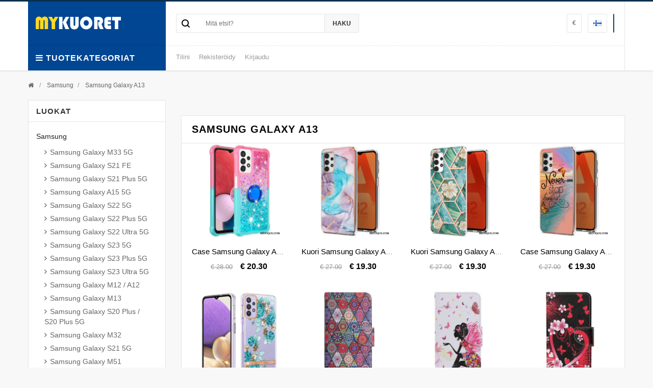

--- FILE ---
content_type: text/html
request_url: https://www.mykuoret.com/Samsung/Samsung-Galaxy-A13-cb-347.html
body_size: 13108
content:
<!DOCTYPE html PUBLIC "-//W3C//DTD XHTML 1.0 Strict//EN" "http://www.w3.org/TR/xhtml1/DTD/xhtml1-strict.dtd">
<!--[if IE]><![endif]-->
<!--[if IE 8 ]><html dir="ltr" lang="fi" class="ie8"><![endif]-->
<!--[if IE 9 ]><html dir="ltr" lang="fi" class="ie9"><![endif]-->
<!--[if (gt IE 9)|!(IE)]><!-->
<html dir="ltr" lang="fi">
<!--<![endif]-->
<head>
<meta http-equiv="X-UA-Compatible" content="IE=edge" />
<meta name="viewport" content="width=device-width, initial-scale=1">
<meta http-equiv="Content-Type" content="text/html; charset=utf-8" />
<title>Halvat Samsung Galaxy A13 Kuori Nahka, Samsung Galaxy A13 Kuoret Silikoni Myynti</title>
<meta name="keywords" content="samsung galaxy a13 kuoret, samsung galaxy a13 kuori, samsung galaxy a13 kuori halvat, samsung galaxy a13 kuoret nahka, samsung galaxy a13 kuori silikoni">
<meta name="Description" content="Osta halpa Samsung Galaxy A13 kuori silikonista ja nahka verkossa myytävänä. mykuoret.com tarjoavat mukavan Samsung Galaxy A13 kuoret kotelo suojaa matkapuhelimeen.">
<meta name="robots" content="index,follow" />
<base href="https://www.mykuoret.com/">
<link rel="icon" href="https://www.mykuoret.com/favicon.ico" type="image/x-icon">
<link rel="shortcut icon" href="https://www.mykuoret.com/favicon.ico" />
<script type="text/javascript" src="/view/javascript/jquery/jquery-2.1.1.min.js"></script>
<script type="text/javascript" src="/view/bootstrap/js/bootstrap.min.js"></script>
<link rel="stylesheet" type="text/css" href="/view/bootstrap/css/bootstrap.min.css" />
<link rel="stylesheet" type="text/css" href="/view/font-awesome/css/font-awesome.css" />
<link rel="stylesheet" type="text/css" href="/view/javascript/jquery/owl-carousel/owl.carousel.css" />
<link rel="stylesheet" type="text/css" href="/view/javascript/jquery/owl-carousel/owl.theme.css" />
<link rel="stylesheet" type="text/css" href="/view/css/jquery.bxslider.css" />
<link rel="stylesheet" type="text/css" href="/view/css/jquery.mobile-menu.css" />
<link rel="stylesheet" type="text/css" href="/view/css/stylesheet.css" />
<link rel="stylesheet" type="text/css" href="/view/css/style.css" />
<script type="text/javascript" src="/view/javascript/common.js"></script>
<script type="text/javascript" src="/view/javascript/jquery.mobile-menu.min.js"></script>
<script type="text/javascript" src="/view/javascript/jquery/owl-carousel/owl.carousel.min.js"></script>
</head>
<body class="product-category">
<div id="page">

<header>
  <div class="header-container">
    <div class="container">
      <div class="row">
        <div class="col-lg-3 col-sm-3 col-xs-12"><a class="logo" href="https://www.mykuoret.com/"><img src="https://www.mykuoret.com/images/logo.png" alt="iPhone, Huawei, Samsung Kuoret Halpa Osta | Mykuoret.com" title="iPhone, Huawei, Samsung Kuoret Halpa Osta | Mykuoret.com" /></a>
          <div class="nav-icon">
            <div class="mega-container visible-lg visible-md visible-sm">
              <div class="navleft-container">
                <div class="mega-menu-title">
                  <h3><i class="fa fa-navicon"></i>Tuotekategoriat</h3>
                </div>
                <div class="mega-menu-category">
                  <ul class="nav">
                    <li><a href="https://www.mykuoret.com/"><i class="fa fa-home"></i> Home</a></li>
					<li><a href="https://www.mykuoret.com/Samsung-ca-1.html"><i class="fa fa-fa fa-gift"></i> Samsung</a>
					  <div class="wrap-popup column1">
                        <div class="popup">
                          <ul class="nav">
						    <li><a class="level2" href="https://www.mykuoret.com/Samsung/Samsung-Galaxy-M33-5G-cb-356.html"><span>Samsung Galaxy M33 5G</span></a></li>
							  <li><a class="level2" href="https://www.mykuoret.com/Samsung/Samsung-Galaxy-S21-FE-cb-370.html"><span>Samsung Galaxy S21 FE</span></a></li>
							  <li><a class="level2" href="https://www.mykuoret.com/Samsung/Samsung-Galaxy-S21-Plus-5G-cb-368.html"><span>Samsung Galaxy S21 Plus 5G</span></a></li>
							  <li><a class="level2" href="https://www.mykuoret.com/Samsung/Samsung-Galaxy-A15-5G-cb-481.html"><span>Samsung Galaxy A15 5G</span></a></li>
							  <li><a class="level2" href="https://www.mykuoret.com/Samsung/Samsung-Galaxy-S22-5G-cb-366.html"><span>Samsung Galaxy S22 5G</span></a></li>
							  <li><a class="level2" href="https://www.mykuoret.com/Samsung/Samsung-Galaxy-S22-Plus-5G-cb-365.html"><span>Samsung Galaxy S22 Plus 5G</span></a></li>
							  <li><a class="level2" href="https://www.mykuoret.com/Samsung/Samsung-Galaxy-S22-Ultra-5G-cb-364.html"><span>Samsung Galaxy S22 Ultra 5G</span></a></li>
							  <li><a class="level2" href="https://www.mykuoret.com/Samsung/Samsung-Galaxy-S23-5G-cb-363.html"><span>Samsung Galaxy S23 5G</span></a></li>
							  <li><a class="level2" href="https://www.mykuoret.com/Samsung/Samsung-Galaxy-S23-Plus-5G-cb-362.html"><span>Samsung Galaxy S23 Plus 5G</span></a></li>
							  <li><a class="level2" href="https://www.mykuoret.com/Samsung/Samsung-Galaxy-S23-Ultra-5G-cb-361.html"><span>Samsung Galaxy S23 Ultra 5G</span></a></li>
							  <li><a class="level2" href="https://www.mykuoret.com/Samsung/Samsung-Galaxy-M12-A12-cb-360.html"><span>Samsung Galaxy M12 / A12</span></a></li>
							  <li><a class="level2" href="https://www.mykuoret.com/Samsung/Samsung-Galaxy-M13-cb-359.html"><span>Samsung Galaxy M13</span></a></li>
							  <li><a class="level2" href="https://www.mykuoret.com/Samsung/Samsung-Galaxy-S20-Plus-S20-Plus-5G-cb-371.html"><span>Samsung Galaxy S20 Plus / S20 Plus 5G</span></a></li>
							  <li><a class="level2" href="https://www.mykuoret.com/Samsung/Samsung-Galaxy-M32-cb-357.html"><span>Samsung Galaxy M32</span></a></li>
							  <li><a class="level2" href="https://www.mykuoret.com/Samsung/Samsung-Galaxy-S21-5G-cb-369.html"><span>Samsung Galaxy S21 5G</span></a></li>
							  <li><a class="level2" href="https://www.mykuoret.com/Samsung/Samsung-Galaxy-M51-cb-355.html"><span>Samsung Galaxy M51</span></a></li>
							  <li><a class="level2" href="https://www.mykuoret.com/Samsung/Samsung-Galaxy-M52-5G-cb-354.html"><span>Samsung Galaxy M52 5G</span></a></li>
							  <li><a class="level2" href="https://www.mykuoret.com/Samsung/Samsung-Galaxy-M53-5G-cb-353.html"><span>Samsung Galaxy M53 5G</span></a></li>
							  <li><a class="level2" href="https://www.mykuoret.com/Samsung/Samsung-Galaxy-A42-5G-cb-352.html"><span>Samsung Galaxy A42 5G</span></a></li>
							  <li><a class="level2" href="https://www.mykuoret.com/Samsung/Samsung-Galaxy-A51-5G-cb-351.html"><span>Samsung Galaxy A51 5G</span></a></li>
							  <li><a class="level2" href="https://www.mykuoret.com/Samsung/Samsung-Galaxy-A52-4G-A52-5G-A52s-5G-cb-350.html"><span>Samsung Galaxy A52 4G / A52 5G / A52s 5G</span></a></li>
							  <li><a class="level2" href="https://www.mykuoret.com/Samsung/Samsung-Galaxy-A53-5G-cb-349.html"><span>Samsung Galaxy A53 5G</span></a></li>
							  <li><a class="level2" href="https://www.mykuoret.com/Samsung/Samsung-Galaxy-A54-5G-cb-348.html"><span>Samsung Galaxy A54 5G</span></a></li>
							  <li><a class="level2" href="https://www.mykuoret.com/Samsung/Samsung-Galaxy-A13-cb-347.html"><span>Samsung Galaxy A13</span></a></li>
							  <li><a class="level2" href="https://www.mykuoret.com/Samsung/Samsung-Galaxy-A13-5G-A04s-cb-346.html"><span>Samsung Galaxy A13 5G / A04s</span></a></li>
							  <li><a class="level2" href="https://www.mykuoret.com/Samsung/Samsung-Galaxy-A14-A14-5G-cb-345.html"><span>Samsung Galaxy A14 / A14 5G</span></a></li>
							  <li><a class="level2" href="https://www.mykuoret.com/Samsung/Samsung-Galaxy-M23-5G-cb-358.html"><span>Samsung Galaxy M23 5G</span></a></li>
							  <li><a class="level2" href="https://www.mykuoret.com/Samsung/Samsung-Galaxy-Z-Fold-5-cb-442.html"><span>Samsung Galaxy Z Fold 5</span></a></li>
							  <li><a class="level2" href="https://www.mykuoret.com/Samsung/Samsung-Galaxy-A15-cb-480.html"><span>Samsung Galaxy A15</span></a></li>
							  <li><a class="level2" href="https://www.mykuoret.com/Samsung/Samsung-Galaxy-Tab-S9-FE-Plus-cb-451.html"><span>Samsung Galaxy Tab S9 FE Plus</span></a></li>
							  <li><a class="level2" href="https://www.mykuoret.com/Samsung/Samsung-Galaxy-Tab-S9-FE-cb-450.html"><span>Samsung Galaxy Tab S9 FE</span></a></li>
							  <li><a class="level2" href="https://www.mykuoret.com/Samsung/Samsung-Galaxy-Tab-S9-Ultra-cb-449.html"><span>Samsung Galaxy Tab S9 Ultra</span></a></li>
							  <li><a class="level2" href="https://www.mykuoret.com/Samsung/Samsung-Galaxy-Tab-S9-Plus-cb-448.html"><span>Samsung Galaxy Tab S9 Plus</span></a></li>
							  <li><a class="level2" href="https://www.mykuoret.com/Samsung/Samsung-Galaxy-Tab-S9-cb-447.html"><span>Samsung Galaxy Tab S9</span></a></li>
							  <li><a class="level2" href="https://www.mykuoret.com/Samsung/Samsung-Galaxy-M55-5G-cb-446.html"><span>Samsung Galaxy M55 5G</span></a></li>
							  <li><a class="level2" href="https://www.mykuoret.com/Samsung/Samsung-Galaxy-Z-Flip-6-cb-445.html"><span>Samsung Galaxy Z Flip 6</span></a></li>
							  <li><a class="level2" href="https://www.mykuoret.com/Samsung/Samsung-Galaxy-S21-Ultra-5G-cb-367.html"><span>Samsung Galaxy S21 Ultra 5G</span></a></li>
							  <li><a class="level2" href="https://www.mykuoret.com/Samsung/Samsung-Galaxy-Z-Flip-5-cb-443.html"><span>Samsung Galaxy Z Flip 5</span></a></li>
							  <li><a class="level2" href="https://www.mykuoret.com/Samsung/Samsung-Galaxy-Z-Fold-4-cb-372.html"><span>Samsung Galaxy Z Fold 4</span></a></li>
							  <li><a class="level2" href="https://www.mykuoret.com/Samsung/Samsung-Galaxy-A55-5G-cb-441.html"><span>Samsung Galaxy A55 5G</span></a></li>
							  <li><a class="level2" href="https://www.mykuoret.com/Samsung/Samsung-Galaxy-S24-Ultra-5G-cb-440.html"><span>Samsung Galaxy S24 Ultra 5G</span></a></li>
							  <li><a class="level2" href="https://www.mykuoret.com/Samsung/Samsung-Galaxy-Z-Flip-3-5G-cb-375.html"><span>Samsung Galaxy Z Flip 3 5G</span></a></li>
							  <li><a class="level2" href="https://www.mykuoret.com/Samsung/Samsung-Galaxy-Z-Flip-4-cb-373.html"><span>Samsung Galaxy Z Flip 4</span></a></li>
							  <li><a class="level2" href="https://www.mykuoret.com/Samsung/Samsung-Galaxy-Z-Fold-6-cb-444.html"><span>Samsung Galaxy Z Fold 6</span></a></li>
							  <li><a class="level2" href="https://www.mykuoret.com/Samsung/Samsung-Galaxy-Z-Fold-3-5G-cb-374.html"><span>Samsung Galaxy Z Fold 3 5G</span></a></li>
							  <li><a class="level2" href="https://www.mykuoret.com/Samsung/Samsung-Galaxy-S24-Plus-5G-cb-439.html"><span>Samsung Galaxy S24 Plus 5G</span></a></li>
							  <li><a class="level2" href="https://www.mykuoret.com/Samsung/Samsung-Galaxy-Tab-S8-Plus-Tab-S7-Plus-cb-376.html"><span>Samsung Galaxy Tab S8 Plus / Tab S7 Plus</span></a></li>
							  <li><a class="level2" href="https://www.mykuoret.com/Samsung/Samsung-Galaxy-Tab-S8-Tab-S7-cb-377.html"><span>Samsung Galaxy Tab S8 / Tab S7</span></a></li>
							  <li><a class="level2" href="https://www.mykuoret.com/Samsung/Samsung-Galaxy-Tab-S7-FE-cb-378.html"><span>Samsung Galaxy Tab S7 FE</span></a></li>
							  <li><a class="level2" href="https://www.mykuoret.com/Samsung/Samsung-Galaxy-Tab-A8-2021--cb-379.html"><span>Samsung Galaxy Tab A8 (2021)</span></a></li>
							  <li><a class="level2" href="https://www.mykuoret.com/Samsung/Samsung-Galaxy-Tab-A7-Lite-cb-380.html"><span>Samsung Galaxy Tab A7 Lite</span></a></li>
							  <li><a class="level2" href="https://www.mykuoret.com/Samsung/Samsung-Galaxy-S24-5G-cb-437.html"><span>Samsung Galaxy S24 5G</span></a></li>
							  <li><a class="level2" href="https://www.mykuoret.com/Samsung/Samsung-Galaxy-A16-5G-cb-482.html"><span>Samsung Galaxy A16 5G</span></a></li>
							  <li><a class="level2" href="https://www.mykuoret.com/Samsung/Samsung-Galaxy-S24-FE-cb-438.html"><span>Samsung Galaxy S24 FE</span></a></li>
							  <li><a class="level2" href="https://www.mykuoret.com/Samsung/Samsung-Galaxy-Note-3-cb-1.html"><span>Samsung Galaxy Note 3</span></a></li>
							  <li><a class="level2" href="https://www.mykuoret.com/Samsung/Samsung-Galaxy-Note-4-cb-2.html"><span>Samsung Galaxy Note 4</span></a></li>
							  <li><a class="level2" href="https://www.mykuoret.com/Samsung/Samsung-Galaxy-Note-5-cb-3.html"><span>Samsung Galaxy Note 5</span></a></li>
							  <li><a class="level2" href="https://www.mykuoret.com/Samsung/Samsung-Galaxy-Note-8-cb-4.html"><span>Samsung Galaxy Note 8</span></a></li>
							  <li><a class="level2" href="https://www.mykuoret.com/Samsung/Samsung-Galaxy-J3-2015-cb-5.html"><span>Samsung Galaxy J3 2015</span></a></li>
							  <li><a class="level2" href="https://www.mykuoret.com/Samsung/Samsung-Galaxy-J3-2016-cb-6.html"><span>Samsung Galaxy J3 2016</span></a></li>
							  <li><a class="level2" href="https://www.mykuoret.com/Samsung/Samsung-Galaxy-J3-2017-cb-7.html"><span>Samsung Galaxy J3 2017</span></a></li>
							  <li><a class="level2" href="https://www.mykuoret.com/Samsung/Samsung-Galaxy-J5-2015-cb-8.html"><span>Samsung Galaxy J5 2015</span></a></li>
							  <li><a class="level2" href="https://www.mykuoret.com/Samsung/Samsung-Galaxy-J5-2016-cb-9.html"><span>Samsung Galaxy J5 2016</span></a></li>
							  <li><a class="level2" href="https://www.mykuoret.com/Samsung/Samsung-Galaxy-J5-2017-cb-10.html"><span>Samsung Galaxy J5 2017</span></a></li>
							  <li><a class="level2" href="https://www.mykuoret.com/Samsung/Samsung-Galaxy-J7-2015-cb-11.html"><span>Samsung Galaxy J7 2015</span></a></li>
							  <li><a class="level2" href="https://www.mykuoret.com/Samsung/Samsung-Galaxy-J7-2016-cb-12.html"><span>Samsung Galaxy J7 2016</span></a></li>
							  <li><a class="level2" href="https://www.mykuoret.com/Samsung/Samsung-Galaxy-J7-2017-cb-13.html"><span>Samsung Galaxy J7 2017</span></a></li>
							  <li><a class="level2" href="https://www.mykuoret.com/Samsung/Samsung-Galaxy-A3-2015-cb-14.html"><span>Samsung Galaxy A3 2015</span></a></li>
							  <li><a class="level2" href="https://www.mykuoret.com/Samsung/Samsung-Galaxy-A3-2016-cb-15.html"><span>Samsung Galaxy A3 2016</span></a></li>
							  <li><a class="level2" href="https://www.mykuoret.com/Samsung/Samsung-Galaxy-A3-2017-cb-16.html"><span>Samsung Galaxy A3 2017</span></a></li>
							  <li><a class="level2" href="https://www.mykuoret.com/Samsung/Samsung-Galaxy-A5-2015-cb-17.html"><span>Samsung Galaxy A5 2015</span></a></li>
							  <li><a class="level2" href="https://www.mykuoret.com/Samsung/Samsung-Galaxy-A5-2016-cb-18.html"><span>Samsung Galaxy A5 2016</span></a></li>
							  <li><a class="level2" href="https://www.mykuoret.com/Samsung/Samsung-Galaxy-A5-2017-cb-19.html"><span>Samsung Galaxy A5 2017</span></a></li>
							  <li><a class="level2" href="https://www.mykuoret.com/Samsung/Samsung-Galaxy-A7-2015-cb-20.html"><span>Samsung Galaxy A7 2015</span></a></li>
							  <li><a class="level2" href="https://www.mykuoret.com/Samsung/Samsung-Galaxy-A7-2016-cb-21.html"><span>Samsung Galaxy A7 2016</span></a></li>
							  <li><a class="level2" href="https://www.mykuoret.com/Samsung/Samsung-Galaxy-A7-2017-cb-22.html"><span>Samsung Galaxy A7 2017</span></a></li>
							  <li><a class="level2" href="https://www.mykuoret.com/Samsung/Samsung-Galaxy-A8-cb-23.html"><span>Samsung Galaxy A8</span></a></li>
							  <li><a class="level2" href="https://www.mykuoret.com/Samsung/Samsung-Galaxy-S3-cb-24.html"><span>Samsung Galaxy S3</span></a></li>
							  <li><a class="level2" href="https://www.mykuoret.com/Samsung/Samsung-Galaxy-S4-cb-25.html"><span>Samsung Galaxy S4</span></a></li>
							  <li><a class="level2" href="https://www.mykuoret.com/Samsung/Samsung-Galaxy-S5-cb-26.html"><span>Samsung Galaxy S5</span></a></li>
							  <li><a class="level2" href="https://www.mykuoret.com/Samsung/Samsung-Galaxy-S6-cb-27.html"><span>Samsung Galaxy S6</span></a></li>
							  <li><a class="level2" href="https://www.mykuoret.com/Samsung/Samsung-Galaxy-S6-Edge-cb-28.html"><span>Samsung Galaxy S6 Edge</span></a></li>
							  <li><a class="level2" href="https://www.mykuoret.com/Samsung/Samsung-Galaxy-S6-Edge--cb-29.html"><span>Samsung Galaxy S6 Edge +</span></a></li>
							  <li><a class="level2" href="https://www.mykuoret.com/Samsung/Samsung-Galaxy-S7-cb-30.html"><span>Samsung Galaxy S7</span></a></li>
							  <li><a class="level2" href="https://www.mykuoret.com/Samsung/Samsung-Galaxy-S7-Edge-cb-31.html"><span>Samsung Galaxy S7 Edge</span></a></li>
							  <li><a class="level2" href="https://www.mykuoret.com/Samsung/Samsung-Galaxy-S8-cb-32.html"><span>Samsung Galaxy S8</span></a></li>
							  <li><a class="level2" href="https://www.mykuoret.com/Samsung/Samsung-Galaxy-S8--cb-33.html"><span>Samsung Galaxy S8+</span></a></li>
							  <li><a class="level2" href="https://www.mykuoret.com/Samsung/Samsung-Galaxy-S9-cb-34.html"><span>Samsung Galaxy S9</span></a></li>
							  <li><a class="level2" href="https://www.mykuoret.com/Samsung/Samsung-Galaxy-S9--cb-35.html"><span>Samsung Galaxy S9+</span></a></li>
							  <li><a class="level2" href="https://www.mykuoret.com/Samsung/Samsung-Galaxy-A8--cb-36.html"><span>Samsung Galaxy A8+</span></a></li>
							  <li><a class="level2" href="https://www.mykuoret.com/Samsung/Samsung-Galaxy-A9-cb-37.html"><span>Samsung Galaxy A9</span></a></li>
							  <li><a class="level2" href="https://www.mykuoret.com/Samsung/Samsung-Galaxy-J6-cb-175.html"><span>Samsung Galaxy J6</span></a></li>
							  <li><a class="level2" href="https://www.mykuoret.com/Samsung/Samsung-Galaxy-A6-cb-176.html"><span>Samsung Galaxy A6</span></a></li>
							  <li><a class="level2" href="https://www.mykuoret.com/Samsung/Samsung-Galaxy-A6--cb-177.html"><span>Samsung Galaxy A6+</span></a></li>
							  <li><a class="level2" href="https://www.mykuoret.com/Samsung/Samsung-Galaxy-A8-2018-cb-178.html"><span>Samsung Galaxy A8 2018</span></a></li>
							  <li><a class="level2" href="https://www.mykuoret.com/Samsung/Samsung-Galaxy-Note-9-cb-179.html"><span>Samsung Galaxy Note 9</span></a></li>
							  <li><a class="level2" href="https://www.mykuoret.com/Samsung/Samsung-Galaxy-A7-2018-cb-188.html"><span>Samsung Galaxy A7 2018</span></a></li>
							  <li><a class="level2" href="https://www.mykuoret.com/Samsung/Samsung-Galaxy-A9-2018-cb-189.html"><span>Samsung Galaxy A9 2018</span></a></li>
							  <li><a class="level2" href="https://www.mykuoret.com/Samsung/Samsung-Galaxy-S10-cb-197.html"><span>Samsung Galaxy S10</span></a></li>
							  <li><a class="level2" href="https://www.mykuoret.com/Samsung/Samsung-Galaxy-S10--cb-198.html"><span>Samsung Galaxy S10+</span></a></li>
							  <li><a class="level2" href="https://www.mykuoret.com/Samsung/Samsung-Galaxy-S10e-cb-199.html"><span>Samsung Galaxy S10e</span></a></li>
							  <li><a class="level2" href="https://www.mykuoret.com/Samsung/Samsung-Galaxy-A40-cb-202.html"><span>Samsung Galaxy A40</span></a></li>
							  <li><a class="level2" href="https://www.mykuoret.com/Samsung/Samsung-Galaxy-A50-cb-203.html"><span>Samsung Galaxy A50</span></a></li>
							  <li><a class="level2" href="https://www.mykuoret.com/Samsung/Samsung-Galaxy-A70-cb-204.html"><span>Samsung Galaxy A70</span></a></li>
							  <li><a class="level2" href="https://www.mykuoret.com/Samsung/Samsung-Galaxy-A10-cb-209.html"><span>Samsung Galaxy A10</span></a></li>
							  <li><a class="level2" href="https://www.mykuoret.com/Samsung/Samsung-Galaxy-A60-cb-210.html"><span>Samsung Galaxy A60</span></a></li>
							  <li><a class="level2" href="https://www.mykuoret.com/Samsung/Samsung-Galaxy-A80-cb-211.html"><span>Samsung Galaxy A80</span></a></li>
							  <li><a class="level2" href="https://www.mykuoret.com/Samsung/Samsung-Galaxy-A20e-cb-212.html"><span>Samsung Galaxy A20e</span></a></li>
							  <li><a class="level2" href="https://www.mykuoret.com/Samsung/Samsung-Galaxy-Note-10-cb-236.html"><span>Samsung Galaxy Note 10</span></a></li>
							  <li><a class="level2" href="https://www.mykuoret.com/Samsung/Samsung-Galaxy-Note-10--cb-237.html"><span>Samsung Galaxy Note 10+</span></a></li>
							  <li><a class="level2" href="https://www.mykuoret.com/Samsung/Samsung-Galaxy-A20s-cb-249.html"><span>Samsung Galaxy A20s</span></a></li>
							  <li><a class="level2" href="https://www.mykuoret.com/Samsung/Samsung-Galaxy-A30s-cb-250.html"><span>Samsung Galaxy A30s</span></a></li>
							  <li><a class="level2" href="https://www.mykuoret.com/Samsung/Samsung-Galaxy-A40s-cb-251.html"><span>Samsung Galaxy A40s</span></a></li>
							  <li><a class="level2" href="https://www.mykuoret.com/Samsung/Samsung-Galaxy-A50s-cb-252.html"><span>Samsung Galaxy A50s</span></a></li>
							  <li><a class="level2" href="https://www.mykuoret.com/Samsung/Samsung-Galaxy-A70s-cb-253.html"><span>Samsung Galaxy A70s</span></a></li>
							  <li><a class="level2" href="https://www.mykuoret.com/Samsung/Samsung-Galaxy-A8s-cb-254.html"><span>Samsung Galaxy A8s</span></a></li>
							  <li><a class="level2" href="https://www.mykuoret.com/Samsung/Samsung-Galaxy-A90-5G-cb-255.html"><span>Samsung Galaxy A90 5G</span></a></li>
							  <li><a class="level2" href="https://www.mykuoret.com/Samsung/Samsung-Galaxy-M20-cb-256.html"><span>Samsung Galaxy M20</span></a></li>
							  <li><a class="level2" href="https://www.mykuoret.com/Samsung/Samsung-Galaxy-M30s-cb-257.html"><span>Samsung Galaxy M30s</span></a></li>
							  <li><a class="level2" href="https://www.mykuoret.com/Samsung/Samsung-Galaxy-S10-5G-cb-258.html"><span>Samsung Galaxy S10 5G</span></a></li>
							  <li><a class="level2" href="https://www.mykuoret.com/Samsung/Samsung-Galaxy-A51-cb-285.html"><span>Samsung Galaxy A51</span></a></li>
							  <li><a class="level2" href="https://www.mykuoret.com/Samsung/Samsung-Galaxy-A71-cb-286.html"><span>Samsung Galaxy A71</span></a></li>
							  <li><a class="level2" href="https://www.mykuoret.com/Samsung/Samsung-Galaxy-S20-cb-287.html"><span>Samsung Galaxy S20</span></a></li>
							  <li><a class="level2" href="https://www.mykuoret.com/Samsung/Samsung-Galaxy-S20--cb-288.html"><span>Samsung Galaxy S20+</span></a></li>
							  <li><a class="level2" href="https://www.mykuoret.com/Samsung/Samsung-Galaxy-S20-Ultra-cb-289.html"><span>Samsung Galaxy S20 Ultra</span></a></li>
							  <li><a class="level2" href="https://www.mykuoret.com/Samsung/Samsung-Galaxy-S10-Lite-cb-291.html"><span>Samsung Galaxy S10 Lite</span></a></li>
							  <li><a class="level2" href="https://www.mykuoret.com/Samsung/Samsung-Galaxy-Note-10-Lite-cb-292.html"><span>Samsung Galaxy Note 10 Lite</span></a></li>
							  <li><a class="level2" href="https://www.mykuoret.com/Samsung/Samsung-Z-Flip-cb-293.html"><span>Samsung Z Flip</span></a></li>
							  <li><a class="level2" href="https://www.mykuoret.com/Samsung/Samsung-Fold-cb-294.html"><span>Samsung Fold</span></a></li>
							  <li><a class="level2" href="https://www.mykuoret.com/Samsung/Samsung-Galaxy-S41-cb-315.html"><span>Samsung Galaxy S41</span></a></li>
							  <li><a class="level2" href="https://www.mykuoret.com/Samsung/Samsung-Galaxy-A41-cb-332.html"><span>Samsung Galaxy A41</span></a></li>
							  <li><a class="level2" href="https://www.mykuoret.com/Samsung/Samsung-Galaxy-Note20-Ultra-cb-333.html"><span>Samsung Galaxy Note20 Ultra</span></a></li>
							  <li><a class="level2" href="https://www.mykuoret.com/Samsung/Samsung-Galaxy-Note20-cb-334.html"><span>Samsung Galaxy Note20</span></a></li>
							  <li><a class="level2" href="https://www.mykuoret.com/Samsung/Samsung-Galaxy-A21s-cb-335.html"><span>Samsung Galaxy A21s</span></a></li>
							  </ul>
                        </div>
                      </div>
					  </li>
					  <li><a href="https://www.mykuoret.com/iPhone-ca-2.html"><i class="fa fa-fa fa-gift"></i> iPhone</a>
					  <div class="wrap-popup column1">
                        <div class="popup">
                          <ul class="nav">
						    <li><a class="level2" href="https://www.mykuoret.com/iPhone/iPhone-14-Pro-cb-387.html"><span>iPhone 14 Pro</span></a></li>
							  <li><a class="level2" href="https://www.mykuoret.com/iPhone/iPhone-15-cb-381.html"><span>iPhone 15</span></a></li>
							  <li><a class="level2" href="https://www.mykuoret.com/iPhone/iPhone-15-Plus-cb-382.html"><span>iPhone 15 Plus</span></a></li>
							  <li><a class="level2" href="https://www.mykuoret.com/iPhone/iPhone-15-Pro-cb-383.html"><span>iPhone 15 Pro</span></a></li>
							  <li><a class="level2" href="https://www.mykuoret.com/iPhone/iPhone-15-Pro-Max-cb-384.html"><span>iPhone 15 Pro Max</span></a></li>
							  <li><a class="level2" href="https://www.mykuoret.com/iPhone/iPhone-16-Pro-Max-cb-436.html"><span>iPhone 16 Pro Max</span></a></li>
							  <li><a class="level2" href="https://www.mykuoret.com/iPhone/iPhone-14-Plus-cb-386.html"><span>iPhone 14 Plus</span></a></li>
							  <li><a class="level2" href="https://www.mykuoret.com/iPhone/iPhone-14-cb-388.html"><span>iPhone 14</span></a></li>
							  <li><a class="level2" href="https://www.mykuoret.com/iPhone/iPhone-13-Pro-Max-cb-389.html"><span>iPhone 13 Pro Max</span></a></li>
							  <li><a class="level2" href="https://www.mykuoret.com/iPhone/iPhone-13-Pro-cb-390.html"><span>iPhone 13 Pro</span></a></li>
							  <li><a class="level2" href="https://www.mykuoret.com/iPhone/iPhone-13-Mini-cb-391.html"><span>iPhone 13 Mini</span></a></li>
							  <li><a class="level2" href="https://www.mykuoret.com/iPhone/iPhone-16-cb-433.html"><span>iPhone 16</span></a></li>
							  <li><a class="level2" href="https://www.mykuoret.com/iPhone/iPhone-16-Plus-cb-434.html"><span>iPhone 16 Plus</span></a></li>
							  <li><a class="level2" href="https://www.mykuoret.com/iPhone/iPhone-16-Pro-cb-435.html"><span>iPhone 16 Pro</span></a></li>
							  <li><a class="level2" href="https://www.mykuoret.com/iPhone/iPhone-14-Pro-Max-cb-385.html"><span>iPhone 14 Pro Max</span></a></li>
							  <li><a class="level2" href="https://www.mykuoret.com/iPhone/iPhone-4-4s-cb-38.html"><span>iPhone 4/4s</span></a></li>
							  <li><a class="level2" href="https://www.mykuoret.com/iPhone/iPhone-5-5s-cb-39.html"><span>iPhone 5/5s</span></a></li>
							  <li><a class="level2" href="https://www.mykuoret.com/iPhone/iPhone-5C-cb-40.html"><span>iPhone 5C</span></a></li>
							  <li><a class="level2" href="https://www.mykuoret.com/iPhone/iPhone-SE-cb-41.html"><span>iPhone SE</span></a></li>
							  <li><a class="level2" href="https://www.mykuoret.com/iPhone/iPhone-6-6s-cb-42.html"><span>iPhone 6/6s</span></a></li>
							  <li><a class="level2" href="https://www.mykuoret.com/iPhone/iPhone-6-6s-Plus-cb-43.html"><span>iPhone 6/6s Plus</span></a></li>
							  <li><a class="level2" href="https://www.mykuoret.com/iPhone/iPhone-7-cb-44.html"><span>iPhone 7</span></a></li>
							  <li><a class="level2" href="https://www.mykuoret.com/iPhone/iPhone-7-Plus-cb-45.html"><span>iPhone 7 Plus</span></a></li>
							  <li><a class="level2" href="https://www.mykuoret.com/iPhone/iPhone-8-cb-46.html"><span>iPhone 8</span></a></li>
							  <li><a class="level2" href="https://www.mykuoret.com/iPhone/iPhone-8-Plus-cb-47.html"><span>iPhone 8 Plus</span></a></li>
							  <li><a class="level2" href="https://www.mykuoret.com/iPhone/iPhone-X-cb-48.html"><span>iPhone X</span></a></li>
							  <li><a class="level2" href="https://www.mykuoret.com/iPhone/iPhone-XS-cb-180.html"><span>iPhone XS</span></a></li>
							  <li><a class="level2" href="https://www.mykuoret.com/iPhone/iPhone-XR-cb-181.html"><span>iPhone XR</span></a></li>
							  <li><a class="level2" href="https://www.mykuoret.com/iPhone/iPhone-XS-Max-cb-182.html"><span>iPhone XS Max</span></a></li>
							  <li><a class="level2" href="https://www.mykuoret.com/iPhone/iPhone-11-cb-238.html"><span>iPhone 11</span></a></li>
							  <li><a class="level2" href="https://www.mykuoret.com/iPhone/iPhone-11-Pro-cb-239.html"><span>iPhone 11 Pro</span></a></li>
							  <li><a class="level2" href="https://www.mykuoret.com/iPhone/iPhone-11-Pro-Max-cb-240.html"><span>iPhone 11 Pro Max</span></a></li>
							  <li><a class="level2" href="https://www.mykuoret.com/iPhone/Apple-Watch-Series-1-cb-244.html"><span>Apple Watch Series 1</span></a></li>
							  <li><a class="level2" href="https://www.mykuoret.com/iPhone/Apple-Watch-Series-2-cb-245.html"><span>Apple Watch Series 2</span></a></li>
							  <li><a class="level2" href="https://www.mykuoret.com/iPhone/Apple-Watch-Series-3-cb-246.html"><span>Apple Watch Series 3</span></a></li>
							  <li><a class="level2" href="https://www.mykuoret.com/iPhone/Apple-Watch-Series-4-cb-247.html"><span>Apple Watch Series 4</span></a></li>
							  <li><a class="level2" href="https://www.mykuoret.com/iPhone/Apple-Watch-Series-5-cb-248.html"><span>Apple Watch Series 5</span></a></li>
							  <li><a class="level2" href="https://www.mykuoret.com/iPhone/iPhone-SE-2020-cb-290.html"><span>iPhone SE 2020</span></a></li>
							  <li><a class="level2" href="https://www.mykuoret.com/iPhone/iPhone-12-cb-336.html"><span>iPhone 12</span></a></li>
							  <li><a class="level2" href="https://www.mykuoret.com/iPhone/iPhone-12-Mini-cb-337.html"><span>iPhone 12 Mini</span></a></li>
							  <li><a class="level2" href="https://www.mykuoret.com/iPhone/iPhone-12-Pro-cb-338.html"><span>iPhone 12 Pro</span></a></li>
							  <li><a class="level2" href="https://www.mykuoret.com/iPhone/iPhone-12-Pro-Max-cb-339.html"><span>iPhone 12 Pro Max</span></a></li>
							  </ul>
                        </div>
                      </div>
					  </li>
					  <li><a href="https://www.mykuoret.com/Huawei-ca-3.html"><i class="fa fa-fa fa-gift"></i> Huawei</a>
					  <div class="wrap-popup column1">
                        <div class="popup">
                          <ul class="nav">
						    <li><a class="level2" href="https://www.mykuoret.com/Huawei/Huawei-Pura-70-Pro-cb-457.html"><span>Huawei Pura 70 Pro</span></a></li>
							  <li><a class="level2" href="https://www.mykuoret.com/Huawei/Huawei-Pura-70-cb-456.html"><span>Huawei Pura 70</span></a></li>
							  <li><a class="level2" href="https://www.mykuoret.com/Huawei/Huawei-Nova-12S-cb-455.html"><span>Huawei Nova 12S</span></a></li>
							  <li><a class="level2" href="https://www.mykuoret.com/Huawei/Huawei-Nova-12-SE-cb-454.html"><span>Huawei Nova 12 SE</span></a></li>
							  <li><a class="level2" href="https://www.mykuoret.com/Huawei/Huawei-Nova-12i-cb-453.html"><span>Huawei Nova 12i</span></a></li>
							  <li><a class="level2" href="https://www.mykuoret.com/Huawei/Huawei-Nova-11-Pro-cb-452.html"><span>Huawei Nova 11 Pro</span></a></li>
							  <li><a class="level2" href="https://www.mykuoret.com/Huawei/Huawei-P60-Pro-cb-396.html"><span>Huawei P60 Pro</span></a></li>
							  <li><a class="level2" href="https://www.mykuoret.com/Huawei/Huawei-P50-Pocket-cb-395.html"><span>Huawei P50 Pocket</span></a></li>
							  <li><a class="level2" href="https://www.mykuoret.com/Huawei/Huawei-P50-Pro-cb-394.html"><span>Huawei P50 Pro</span></a></li>
							  <li><a class="level2" href="https://www.mykuoret.com/Huawei/Huawei-P50-cb-393.html"><span>Huawei P50</span></a></li>
							  <li><a class="level2" href="https://www.mykuoret.com/Huawei/Huawei-Mate-50-Pro-cb-392.html"><span>Huawei Mate 50 Pro</span></a></li>
							  <li><a class="level2" href="https://www.mykuoret.com/Huawei/Huawei-Pura-70-Ultra-cb-458.html"><span>Huawei Pura 70 Ultra</span></a></li>
							  <li><a class="level2" href="https://www.mykuoret.com/Huawei/HUAWEI-G9-Lite-cb-49.html"><span>HUAWEI G9 Lite</span></a></li>
							  <li><a class="level2" href="https://www.mykuoret.com/Huawei/HUAWEI-G9-Plus-cb-50.html"><span>HUAWEI G9 Plus</span></a></li>
							  <li><a class="level2" href="https://www.mykuoret.com/Huawei/HUAWEI-Ascend-G6-cb-51.html"><span>HUAWEI Ascend G6</span></a></li>
							  <li><a class="level2" href="https://www.mykuoret.com/Huawei/HUAWEI-G7-Plus-cb-52.html"><span>HUAWEI G7 Plus</span></a></li>
							  <li><a class="level2" href="https://www.mykuoret.com/Huawei/HUAWEI-Ascend-G7-cb-53.html"><span>HUAWEI Ascend G7</span></a></li>
							  <li><a class="level2" href="https://www.mykuoret.com/Huawei/HUAWEI-Nova-cb-54.html"><span>HUAWEI Nova</span></a></li>
							  <li><a class="level2" href="https://www.mykuoret.com/Huawei/HUAWEI-Y6-Pro-2017-cb-55.html"><span>HUAWEI Y6 Pro 2017</span></a></li>
							  <li><a class="level2" href="https://www.mykuoret.com/Huawei/HUAWEI-P8-Lite-2017-cb-56.html"><span>HUAWEI P8 Lite 2017</span></a></li>
							  <li><a class="level2" href="https://www.mykuoret.com/Huawei/HUAWEI-P8-Lite-cb-57.html"><span>HUAWEI P8 Lite</span></a></li>
							  <li><a class="level2" href="https://www.mykuoret.com/Huawei/HUAWEI-P8-cb-58.html"><span>HUAWEI P8</span></a></li>
							  <li><a class="level2" href="https://www.mykuoret.com/Huawei/HUAWEI-P9-Lite-cb-59.html"><span>HUAWEI P9 Lite</span></a></li>
							  <li><a class="level2" href="https://www.mykuoret.com/Huawei/HUAWEI-P9-Plus-cb-60.html"><span>HUAWEI P9 Plus</span></a></li>
							  <li><a class="level2" href="https://www.mykuoret.com/Huawei/HUAWEI-P9-cb-61.html"><span>HUAWEI P9</span></a></li>
							  <li><a class="level2" href="https://www.mykuoret.com/Huawei/HUAWEI-P10-Lite-cb-62.html"><span>HUAWEI P10 Lite</span></a></li>
							  <li><a class="level2" href="https://www.mykuoret.com/Huawei/HUAWEI-P10-Plus-cb-63.html"><span>HUAWEI P10 Plus</span></a></li>
							  <li><a class="level2" href="https://www.mykuoret.com/Huawei/HUAWEI-P10-cb-64.html"><span>HUAWEI P10</span></a></li>
							  <li><a class="level2" href="https://www.mykuoret.com/Huawei/HUAWEI-P-Smart-cb-65.html"><span>HUAWEI P Smart</span></a></li>
							  <li><a class="level2" href="https://www.mykuoret.com/Huawei/HUAWEI-Mate-S-cb-66.html"><span>HUAWEI Mate S</span></a></li>
							  <li><a class="level2" href="https://www.mykuoret.com/Huawei/HUAWEI-Ascend-Mate-7-cb-67.html"><span>HUAWEI Ascend Mate 7</span></a></li>
							  <li><a class="level2" href="https://www.mykuoret.com/Huawei/HUAWEI-Mate-8-cb-68.html"><span>HUAWEI Mate 8</span></a></li>
							  <li><a class="level2" href="https://www.mykuoret.com/Huawei/HUAWEI-Mate-9-Pro-cb-69.html"><span>HUAWEI Mate 9 Pro</span></a></li>
							  <li><a class="level2" href="https://www.mykuoret.com/Huawei/HUAWEI-Mate-10-cb-70.html"><span>HUAWEI Mate 10</span></a></li>
							  <li><a class="level2" href="https://www.mykuoret.com/Huawei/HUAWEI-Mate-9-cb-71.html"><span>HUAWEI Mate 9</span></a></li>
							  <li><a class="level2" href="https://www.mykuoret.com/Huawei/HUAWEI-Mate-10-Lite-cb-72.html"><span>HUAWEI Mate 10 Lite</span></a></li>
							  <li><a class="level2" href="https://www.mykuoret.com/Huawei/HUAWEI-Mate-10-Pro-cb-73.html"><span>HUAWEI Mate 10 Pro</span></a></li>
							  <li><a class="level2" href="https://www.mykuoret.com/Huawei/Huawei-Y5-2018-cb-183.html"><span>Huawei Y5 2018</span></a></li>
							  <li><a class="level2" href="https://www.mykuoret.com/Huawei/Huawei-Y6-2018-cb-184.html"><span>Huawei Y6 2018</span></a></li>
							  <li><a class="level2" href="https://www.mykuoret.com/Huawei/Huawei-Y7-2018-cb-185.html"><span>Huawei Y7 2018</span></a></li>
							  <li><a class="level2" href="https://www.mykuoret.com/Huawei/Huawei-P-Smart--cb-186.html"><span>Huawei P Smart+</span></a></li>
							  <li><a class="level2" href="https://www.mykuoret.com/Huawei/Huawei-Mate-20-Lite-cb-187.html"><span>Huawei Mate 20 Lite</span></a></li>
							  <li><a class="level2" href="https://www.mykuoret.com/Huawei/Huawei-P20-cb-190.html"><span>Huawei P20</span></a></li>
							  <li><a class="level2" href="https://www.mykuoret.com/Huawei/Huawei-P20-Pro-cb-191.html"><span>Huawei P20 Pro</span></a></li>
							  <li><a class="level2" href="https://www.mykuoret.com/Huawei/Huawei-P20-Lite-cb-192.html"><span>Huawei P20 Lite</span></a></li>
							  <li><a class="level2" href="https://www.mykuoret.com/Huawei/Huawei-Mate-20-cb-193.html"><span>Huawei Mate 20</span></a></li>
							  <li><a class="level2" href="https://www.mykuoret.com/Huawei/Huawei-Mate-20-Pro-cb-194.html"><span>Huawei Mate 20 Pro</span></a></li>
							  <li><a class="level2" href="https://www.mykuoret.com/Huawei/Huawei-Mate-20-X-cb-195.html"><span>Huawei Mate 20 X</span></a></li>
							  <li><a class="level2" href="https://www.mykuoret.com/Huawei/Huawei-Mate-20-RS-cb-196.html"><span>Huawei Mate 20 RS</span></a></li>
							  <li><a class="level2" href="https://www.mykuoret.com/Huawei/Huawei-P30-cb-200.html"><span>Huawei P30</span></a></li>
							  <li><a class="level2" href="https://www.mykuoret.com/Huawei/Huawei-P30-Pro-cb-201.html"><span>Huawei P30 Pro</span></a></li>
							  <li><a class="level2" href="https://www.mykuoret.com/Huawei/Huawei-Y6-2019-cb-205.html"><span>Huawei Y6 2019</span></a></li>
							  <li><a class="level2" href="https://www.mykuoret.com/Huawei/Huawei-Y7-2019-cb-206.html"><span>Huawei Y7 2019</span></a></li>
							  <li><a class="level2" href="https://www.mykuoret.com/Huawei/Huawei-P30-Lite-cb-207.html"><span>Huawei P30 Lite</span></a></li>
							  <li><a class="level2" href="https://www.mykuoret.com/Huawei/Huawei-P-Smart-2019-cb-208.html"><span>Huawei P Smart 2019</span></a></li>
							  <li><a class="level2" href="https://www.mykuoret.com/Huawei/Huawei-P-Smart-Z-cb-213.html"><span>Huawei P Smart Z</span></a></li>
							  <li><a class="level2" href="https://www.mykuoret.com/Huawei/Huawei-P-Smart-2019-cb-214.html"><span>Huawei P Smart+ 2019</span></a></li>
							  <li><a class="level2" href="https://www.mykuoret.com/Huawei/Huawei-Y5-2019-cb-215.html"><span>Huawei Y5 2019</span></a></li>
							  <li><a class="level2" href="https://www.mykuoret.com/Huawei/Huawei-Mate-30-cb-241.html"><span>Huawei Mate 30</span></a></li>
							  <li><a class="level2" href="https://www.mykuoret.com/Huawei/Huawei-Mate-30-Pro-cb-242.html"><span>Huawei Mate 30 Pro</span></a></li>
							  <li><a class="level2" href="https://www.mykuoret.com/Huawei/Huawei-Mate-30-RS-cb-243.html"><span>Huawei Mate 30 RS</span></a></li>
							  <li><a class="level2" href="https://www.mykuoret.com/Huawei/Huawei-Mate-30-Lite-cb-259.html"><span>Huawei Mate 30 Lite</span></a></li>
							  <li><a class="level2" href="https://www.mykuoret.com/Huawei/Huawei-nova-5T-cb-260.html"><span>Huawei nova 5T</span></a></li>
							  <li><a class="level2" href="https://www.mykuoret.com/Huawei/Huawei-P40-cb-295.html"><span>Huawei P40</span></a></li>
							  <li><a class="level2" href="https://www.mykuoret.com/Huawei/Huawei-P40-Pro-cb-296.html"><span>Huawei P40 Pro</span></a></li>
							  <li><a class="level2" href="https://www.mykuoret.com/Huawei/Huawei-P40-Lite-cb-297.html"><span>Huawei P40 Lite</span></a></li>
							  <li><a class="level2" href="https://www.mykuoret.com/Huawei/HONOR-30-cb-298.html"><span>HONOR 30</span></a></li>
							  <li><a class="level2" href="https://www.mykuoret.com/Huawei/HONOR-30-Pro-cb-299.html"><span>HONOR 30 Pro</span></a></li>
							  <li><a class="level2" href="https://www.mykuoret.com/Huawei/HONOR-30S-cb-300.html"><span>HONOR 30S</span></a></li>
							  <li><a class="level2" href="https://www.mykuoret.com/Huawei/HONOR-20-cb-301.html"><span>HONOR 20</span></a></li>
							  <li><a class="level2" href="https://www.mykuoret.com/Huawei/HONOR-20-Pro-cb-302.html"><span>HONOR 20 Pro</span></a></li>
							  <li><a class="level2" href="https://www.mykuoret.com/Huawei/HONOR-9X-Pro-cb-303.html"><span>HONOR 9X Pro</span></a></li>
							  <li><a class="level2" href="https://www.mykuoret.com/Huawei/HONOR-9X-cb-304.html"><span>HONOR 9X</span></a></li>
							  <li><a class="level2" href="https://www.mykuoret.com/Huawei/HONOR-View30-cb-305.html"><span>HONOR View30</span></a></li>
							  <li><a class="level2" href="https://www.mykuoret.com/Huawei/HONOR-View30-Pro-cb-306.html"><span>HONOR View30 Pro</span></a></li>
							  <li><a class="level2" href="https://www.mykuoret.com/Huawei/HUAWEI-P40-Lite-5G-cb-316.html"><span>HUAWEI P40 Lite 5G</span></a></li>
							  <li><a class="level2" href="https://www.mykuoret.com/Huawei/HUAWEI-P40-Lite-E-cb-317.html"><span>HUAWEI P40 Lite E</span></a></li>
							  <li><a class="level2" href="https://www.mykuoret.com/Huawei/HUAWEI-Y5p-cb-318.html"><span>HUAWEI Y5p</span></a></li>
							  <li><a class="level2" href="https://www.mykuoret.com/Huawei/HUAWEI-Y6p-cb-319.html"><span>HUAWEI Y6p</span></a></li>
							  <li><a class="level2" href="https://www.mykuoret.com/Huawei/HUAWEI-Y6s-cb-320.html"><span>HUAWEI Y6s</span></a></li>
							  <li><a class="level2" href="https://www.mykuoret.com/Huawei/HUAWEI-P-smart-2020-cb-321.html"><span>HUAWEI P smart 2020</span></a></li>
							  <li><a class="level2" href="https://www.mykuoret.com/Huawei/HUAWEI-Mate-40-cb-341.html"><span>HUAWEI Mate 40</span></a></li>
							  <li><a class="level2" href="https://www.mykuoret.com/Huawei/HUAWEI-Mate-40-Pro-cb-342.html"><span>HUAWEI Mate 40 Pro</span></a></li>
							  <li><a class="level2" href="https://www.mykuoret.com/Huawei/HUAWEI-Mate-40-Pro--cb-343.html"><span>HUAWEI Mate 40 Pro+</span></a></li>
							  <li><a class="level2" href="https://www.mykuoret.com/Huawei/HUAWEI-Mate-40-RS-cb-344.html"><span>HUAWEI Mate 40 RS</span></a></li>
							  </ul>
                        </div>
                      </div>
					  </li>
					  <li><a href="https://www.mykuoret.com/HTC-ca-4.html"><i class="fa fa-fa fa-gift"></i> HTC</a>
					  <div class="wrap-popup column1">
                        <div class="popup">
                          <ul class="nav">
						    <li><a class="level2" href="https://www.mykuoret.com/HTC/HTC-Desire-728-cb-74.html"><span>HTC Desire 728</span></a></li>
							  <li><a class="level2" href="https://www.mykuoret.com/HTC/HTC-Desire-530-cb-75.html"><span>HTC Desire 530</span></a></li>
							  <li><a class="level2" href="https://www.mykuoret.com/HTC/HTC-Desire-825-cb-76.html"><span>HTC Desire 825</span></a></li>
							  <li><a class="level2" href="https://www.mykuoret.com/HTC/HTC-Desire-10-Lifestyle-cb-77.html"><span>HTC Desire 10 Lifestyle</span></a></li>
							  <li><a class="level2" href="https://www.mykuoret.com/HTC/HTC-10-cb-78.html"><span>HTC 10</span></a></li>
							  <li><a class="level2" href="https://www.mykuoret.com/HTC/HTC-One-M9-cb-79.html"><span>HTC One M9</span></a></li>
							  <li><a class="level2" href="https://www.mykuoret.com/HTC/HTC-One-M8-cb-80.html"><span>HTC One M8</span></a></li>
							  <li><a class="level2" href="https://www.mykuoret.com/HTC/HTC-One-M7-cb-81.html"><span>HTC One M7</span></a></li>
							  <li><a class="level2" href="https://www.mykuoret.com/HTC/HTC-One-A9-cb-82.html"><span>HTC One A9</span></a></li>
							  <li><a class="level2" href="https://www.mykuoret.com/HTC/HTC-One-A9s-cb-83.html"><span>HTC One A9s</span></a></li>
							  <li><a class="level2" href="https://www.mykuoret.com/HTC/HTC-U-Play-cb-84.html"><span>HTC U Play</span></a></li>
							  <li><a class="level2" href="https://www.mykuoret.com/HTC/HTC-U-Ultra-cb-85.html"><span>HTC U Ultra</span></a></li>
							  <li><a class="level2" href="https://www.mykuoret.com/HTC/HTC-U11-cb-86.html"><span>HTC U11</span></a></li>
							  <li><a class="level2" href="https://www.mykuoret.com/HTC/HTC-U11-Life-cb-87.html"><span>HTC U11 Life</span></a></li>
							  <li><a class="level2" href="https://www.mykuoret.com/HTC/HTC-U11--cb-88.html"><span>HTC U11+</span></a></li>
							  </ul>
                        </div>
                      </div>
					  </li>
					  <li><a href="https://www.mykuoret.com/Sony-ca-5.html"><i class="fa fa-fa fa-gift"></i> Sony</a>
					  <div class="wrap-popup column1">
                        <div class="popup">
                          <ul class="nav">
						    <li><a class="level2" href="https://www.mykuoret.com/Sony/Sony-Xperia-5-IV-cb-416.html"><span>Sony Xperia 5 IV</span></a></li>
							  <li><a class="level2" href="https://www.mykuoret.com/Sony/Sony-Xperia-10-VI-cb-471.html"><span>Sony Xperia 10 VI</span></a></li>
							  <li><a class="level2" href="https://www.mykuoret.com/Sony/Sony-Xperia-10-IV-cb-415.html"><span>Sony Xperia 10 IV</span></a></li>
							  <li><a class="level2" href="https://www.mykuoret.com/Sony/Sony-Xperia-1-IV-cb-417.html"><span>Sony Xperia 1 IV</span></a></li>
							  <li><a class="level2" href="https://www.mykuoret.com/Sony/Sony-Xperia-Pro-I-cb-418.html"><span>Sony Xperia Pro-I</span></a></li>
							  <li><a class="level2" href="https://www.mykuoret.com/Sony/Sony-Xperia-1-III-cb-419.html"><span>Sony Xperia 1 III</span></a></li>
							  <li><a class="level2" href="https://www.mykuoret.com/Sony/Sony-Xperia-5-III-cb-420.html"><span>Sony Xperia 5 III</span></a></li>
							  <li><a class="level2" href="https://www.mykuoret.com/Sony/Sony-Xperia-10-III-cb-421.html"><span>Sony Xperia 10 III</span></a></li>
							  <li><a class="level2" href="https://www.mykuoret.com/Sony/Sony-Xperia-1-VI-cb-470.html"><span>Sony Xperia 1 VI</span></a></li>
							  <li><a class="level2" href="https://www.mykuoret.com/Sony/Sony-Xperia-T2-cb-89.html"><span>Sony Xperia T2</span></a></li>
							  <li><a class="level2" href="https://www.mykuoret.com/Sony/Sony-Xperia-T3-cb-90.html"><span>Sony Xperia T3</span></a></li>
							  <li><a class="level2" href="https://www.mykuoret.com/Sony/Sony-Xperia-C4-cb-91.html"><span>Sony Xperia C4</span></a></li>
							  <li><a class="level2" href="https://www.mykuoret.com/Sony/Sony-Xperia-C4-Dual-cb-92.html"><span>Sony Xperia C4 Dual</span></a></li>
							  <li><a class="level2" href="https://www.mykuoret.com/Sony/Sony-Xperia-C5-Ultra-Dual-cb-93.html"><span>Sony Xperia C5 Ultra Dual</span></a></li>
							  <li><a class="level2" href="https://www.mykuoret.com/Sony/Sony-Xperia-M5-Dual-cb-94.html"><span>Sony Xperia M5 Dual</span></a></li>
							  <li><a class="level2" href="https://www.mykuoret.com/Sony/Sony-Xperia-Z1-cb-95.html"><span>Sony Xperia Z1</span></a></li>
							  <li><a class="level2" href="https://www.mykuoret.com/Sony/Sony-Xperia-Z2-cb-96.html"><span>Sony Xperia Z2</span></a></li>
							  <li><a class="level2" href="https://www.mykuoret.com/Sony/Sony-Xperia-Z3-cb-97.html"><span>Sony Xperia Z3</span></a></li>
							  <li><a class="level2" href="https://www.mykuoret.com/Sony/Sony-Xperia-Z3--cb-98.html"><span>Sony Xperia Z3+</span></a></li>
							  <li><a class="level2" href="https://www.mykuoret.com/Sony/Sony-Xperia-Z5-Compact-cb-99.html"><span>Sony Xperia Z5 Compact</span></a></li>
							  <li><a class="level2" href="https://www.mykuoret.com/Sony/Sony-Xperia-Z5-cb-100.html"><span>Sony Xperia Z5</span></a></li>
							  <li><a class="level2" href="https://www.mykuoret.com/Sony/Sony-Xperia-X-Performance-cb-101.html"><span>Sony Xperia X Performance</span></a></li>
							  <li><a class="level2" href="https://www.mykuoret.com/Sony/Sony-Xperia-E5-cb-102.html"><span>Sony Xperia E5</span></a></li>
							  <li><a class="level2" href="https://www.mykuoret.com/Sony/Sony-Xperia-X-Compact-cb-103.html"><span>Sony Xperia X Compact</span></a></li>
							  <li><a class="level2" href="https://www.mykuoret.com/Sony/Sony-Xperia-XZ-cb-104.html"><span>Sony Xperia XZ</span></a></li>
							  <li><a class="level2" href="https://www.mykuoret.com/Sony/Sony-Xperia-X-cb-105.html"><span>Sony Xperia X</span></a></li>
							  <li><a class="level2" href="https://www.mykuoret.com/Sony/Sony-Xperia-L2-cb-106.html"><span>Sony Xperia L2</span></a></li>
							  <li><a class="level2" href="https://www.mykuoret.com/Sony/Sony-Xperia-L1-cb-107.html"><span>Sony Xperia L1</span></a></li>
							  <li><a class="level2" href="https://www.mykuoret.com/Sony/Sony-Xperia-XA1-Ultra-cb-108.html"><span>Sony Xperia XA1 Ultra</span></a></li>
							  <li><a class="level2" href="https://www.mykuoret.com/Sony/Sony-Xperia-XA1-cb-109.html"><span>Sony Xperia XA1</span></a></li>
							  <li><a class="level2" href="https://www.mykuoret.com/Sony/Sony-Xperia-XA1-Plus-cb-110.html"><span>Sony Xperia XA1 Plus</span></a></li>
							  <li><a class="level2" href="https://www.mykuoret.com/Sony/Sony-Xperia-XA-cb-111.html"><span>Sony Xperia XA</span></a></li>
							  <li><a class="level2" href="https://www.mykuoret.com/Sony/Sony-Xperia-XA-Ultra-cb-112.html"><span>Sony Xperia XA Ultra</span></a></li>
							  <li><a class="level2" href="https://www.mykuoret.com/Sony/Sony-Xperia-XA2-Ultra-cb-113.html"><span>Sony Xperia XA2 Ultra</span></a></li>
							  <li><a class="level2" href="https://www.mykuoret.com/Sony/Sony-Xperia-XA2-cb-114.html"><span>Sony Xperia XA2</span></a></li>
							  <li><a class="level2" href="https://www.mykuoret.com/Sony/Sony-Xperia-XZ-Premium-cb-115.html"><span>Sony Xperia XZ Premium</span></a></li>
							  <li><a class="level2" href="https://www.mykuoret.com/Sony/Sony-Xperia-XZ1-Compact-cb-116.html"><span>Sony Xperia XZ1 Compact</span></a></li>
							  <li><a class="level2" href="https://www.mykuoret.com/Sony/Sony-Xperia-XZ1-cb-117.html"><span>Sony Xperia XZ1</span></a></li>
							  <li><a class="level2" href="https://www.mykuoret.com/Sony/Sony-Xperia-1-cb-216.html"><span>Sony Xperia 1</span></a></li>
							  <li><a class="level2" href="https://www.mykuoret.com/Sony/Sony-Xperia-10-cb-217.html"><span>Sony Xperia 10</span></a></li>
							  <li><a class="level2" href="https://www.mykuoret.com/Sony/Sony-Xperia-10-Plus-cb-218.html"><span>Sony Xperia 10 Plus</span></a></li>
							  <li><a class="level2" href="https://www.mykuoret.com/Sony/Sony-Xperia-5-cb-275.html"><span>Sony Xperia 5</span></a></li>
							  <li><a class="level2" href="https://www.mykuoret.com/Sony/Sony-Xperia-L3-cb-276.html"><span>Sony Xperia L3</span></a></li>
							  <li><a class="level2" href="https://www.mykuoret.com/Sony/Sony-Xperia-1-II-cb-312.html"><span>Sony Xperia 1 II</span></a></li>
							  <li><a class="level2" href="https://www.mykuoret.com/Sony/Sony-Xperia-10-II-cb-313.html"><span>Sony Xperia 10 II</span></a></li>
							  <li><a class="level2" href="https://www.mykuoret.com/Sony/Sony-Xperia-L4-cb-314.html"><span>Sony Xperia L4</span></a></li>
							  </ul>
                        </div>
                      </div>
					  </li>
					  <li><a href="https://www.mykuoret.com/Motorola-ca-6.html"><i class="fa fa-fa fa-gift"></i> Motorola</a>
					  <div class="wrap-popup column1">
                        <div class="popup">
                          <ul class="nav">
						    <li><a class="level2" href="https://www.mykuoret.com/Motorola/Moto-G200-5G-cb-430.html"><span>Moto G200 5G</span></a></li>
							  <li><a class="level2" href="https://www.mykuoret.com/Motorola/Motorola-Edge-40-Pro-cb-422.html"><span>Motorola Edge 40 Pro</span></a></li>
							  <li><a class="level2" href="https://www.mykuoret.com/Motorola/Motorola-Edge-20-Pro-cb-423.html"><span>Motorola Edge 20 Pro</span></a></li>
							  <li><a class="level2" href="https://www.mykuoret.com/Motorola/Motorola-Razr-5G-cb-424.html"><span>Motorola Razr 5G</span></a></li>
							  <li><a class="level2" href="https://www.mykuoret.com/Motorola/Moto-G73-5G-cb-425.html"><span>Moto G73 5G</span></a></li>
							  <li><a class="level2" href="https://www.mykuoret.com/Motorola/Moto-G71-5G-cb-426.html"><span>Moto G71 5G</span></a></li>
							  <li><a class="level2" href="https://www.mykuoret.com/Motorola/Moto-G60S-cb-427.html"><span>Moto G60S</span></a></li>
							  <li><a class="level2" href="https://www.mykuoret.com/Motorola/Motorola-Razr-Plus-2024-cb-479.html"><span>Motorola Razr Plus 2024</span></a></li>
							  <li><a class="level2" href="https://www.mykuoret.com/Motorola/Moto-G50-cb-429.html"><span>Moto G50</span></a></li>
							  <li><a class="level2" href="https://www.mykuoret.com/Motorola/Moto-G100-cb-431.html"><span>Moto G100</span></a></li>
							  <li><a class="level2" href="https://www.mykuoret.com/Motorola/Moto-E40-E30-E20-cb-432.html"><span>Moto E40 / E30 / E20</span></a></li>
							  <li><a class="level2" href="https://www.mykuoret.com/Motorola/Motorola-Edge-50-cb-472.html"><span>Motorola Edge 50</span></a></li>
							  <li><a class="level2" href="https://www.mykuoret.com/Motorola/Motorola-Edge-50-Pro-cb-473.html"><span>Motorola Edge 50 Pro</span></a></li>
							  <li><a class="level2" href="https://www.mykuoret.com/Motorola/Motorola-Edge-50-Ultra-cb-474.html"><span>Motorola Edge 50 Ultra</span></a></li>
							  <li><a class="level2" href="https://www.mykuoret.com/Motorola/Motorola-Edge-50-Neo-cb-475.html"><span>Motorola Edge 50 Neo</span></a></li>
							  <li><a class="level2" href="https://www.mykuoret.com/Motorola/Motorola-Edge-50-Fusion-cb-476.html"><span>Motorola Edge 50 Fusion</span></a></li>
							  <li><a class="level2" href="https://www.mykuoret.com/Motorola/Motorola-Razr-50-cb-477.html"><span>Motorola Razr 50</span></a></li>
							  <li><a class="level2" href="https://www.mykuoret.com/Motorola/Motorola-Razr-50-Ultra-cb-478.html"><span>Motorola Razr 50 Ultra</span></a></li>
							  <li><a class="level2" href="https://www.mykuoret.com/Motorola/Moto-G51-5G-cb-428.html"><span>Moto G51 5G</span></a></li>
							  <li><a class="level2" href="https://www.mykuoret.com/Motorola/Moto-Nexus-6-cb-118.html"><span>Moto Nexus 6</span></a></li>
							  <li><a class="level2" href="https://www.mykuoret.com/Motorola/Moto-C-Plus-cb-119.html"><span>Moto C Plus</span></a></li>
							  <li><a class="level2" href="https://www.mykuoret.com/Motorola/Moto-C-cb-120.html"><span>Moto C</span></a></li>
							  <li><a class="level2" href="https://www.mykuoret.com/Motorola/Moto-E4-Plus-cb-121.html"><span>Moto E4 Plus</span></a></li>
							  <li><a class="level2" href="https://www.mykuoret.com/Motorola/Moto-E4-cb-122.html"><span>Moto E4</span></a></li>
							  <li><a class="level2" href="https://www.mykuoret.com/Motorola/Moto-G4-Play-cb-123.html"><span>Moto G4 Play</span></a></li>
							  <li><a class="level2" href="https://www.mykuoret.com/Motorola/Moto-G5-Plus-cb-124.html"><span>Moto G5 Plus</span></a></li>
							  <li><a class="level2" href="https://www.mykuoret.com/Motorola/Moto-G5-cb-125.html"><span>Moto G5</span></a></li>
							  <li><a class="level2" href="https://www.mykuoret.com/Motorola/Moto-G5S-cb-126.html"><span>Moto G5S</span></a></li>
							  <li><a class="level2" href="https://www.mykuoret.com/Motorola/Moto-G5S-Plus-cb-127.html"><span>Moto G5S Plus</span></a></li>
							  <li><a class="level2" href="https://www.mykuoret.com/Motorola/Moto-Z-Play-cb-128.html"><span>Moto Z Play</span></a></li>
							  <li><a class="level2" href="https://www.mykuoret.com/Motorola/Moto-Z-cb-129.html"><span>Moto Z</span></a></li>
							  <li><a class="level2" href="https://www.mykuoret.com/Motorola/Moto-Z2-Play-cb-130.html"><span>Moto Z2 Play</span></a></li>
							  <li><a class="level2" href="https://www.mykuoret.com/Motorola/Moto-Z2-Force-Edition-cb-131.html"><span>Moto Z2 Force Edition</span></a></li>
							  <li><a class="level2" href="https://www.mykuoret.com/Motorola/Moto-X-cb-132.html"><span>Moto X</span></a></li>
							  <li><a class="level2" href="https://www.mykuoret.com/Motorola/Moto-X-Force-cb-133.html"><span>Moto X Force</span></a></li>
							  <li><a class="level2" href="https://www.mykuoret.com/Motorola/Moto-X4-cb-134.html"><span>Moto X4</span></a></li>
							  <li><a class="level2" href="https://www.mykuoret.com/Motorola/Moto-Z-2018-cb-135.html"><span>Moto Z 2018</span></a></li>
							  <li><a class="level2" href="https://www.mykuoret.com/Motorola/Moto-g7-cb-219.html"><span>Moto g7</span></a></li>
							  <li><a class="level2" href="https://www.mykuoret.com/Motorola/Moto-g7-plus-cb-220.html"><span>Moto g7 plus</span></a></li>
							  <li><a class="level2" href="https://www.mykuoret.com/Motorola/Moto-g7-power-cb-221.html"><span>Moto g7 power</span></a></li>
							  <li><a class="level2" href="https://www.mykuoret.com/Motorola/Moto-g7-play-cb-222.html"><span>Moto g7 play</span></a></li>
							  <li><a class="level2" href="https://www.mykuoret.com/Motorola/Motorola-one-macro-cb-261.html"><span>Motorola one macro</span></a></li>
							  <li><a class="level2" href="https://www.mykuoret.com/Motorola/Motorola-one-zoom-cb-262.html"><span>Motorola one zoom</span></a></li>
							  <li><a class="level2" href="https://www.mykuoret.com/Motorola/Motorola-one-action-cb-263.html"><span>Motorola one action</span></a></li>
							  <li><a class="level2" href="https://www.mykuoret.com/Motorola/Motorola-one-vision-cb-264.html"><span>Motorola one vision</span></a></li>
							  <li><a class="level2" href="https://www.mykuoret.com/Motorola/Moto-g8-plus-cb-265.html"><span>Moto g8 plus</span></a></li>
							  <li><a class="level2" href="https://www.mykuoret.com/Motorola/Moto-e6-plus-cb-266.html"><span>Moto e6 plus</span></a></li>
							  <li><a class="level2" href="https://www.mykuoret.com/Motorola/Motorola-One-Hyper-cb-308.html"><span>Motorola One Hyper</span></a></li>
							  <li><a class="level2" href="https://www.mykuoret.com/Motorola/Moto-G-Pro-cb-323.html"><span>Moto G Pro</span></a></li>
							  <li><a class="level2" href="https://www.mykuoret.com/Motorola/Moto-G8-cb-324.html"><span>Moto G8</span></a></li>
							  <li><a class="level2" href="https://www.mykuoret.com/Motorola/Moto-G8-Power-cb-325.html"><span>Moto G8 Power</span></a></li>
							  <li><a class="level2" href="https://www.mykuoret.com/Motorola/Moto-G8-Power-Lite-cb-326.html"><span>Moto G8 Power Lite</span></a></li>
							  <li><a class="level2" href="https://www.mykuoret.com/Motorola/Motorola-edge-cb-327.html"><span>Motorola edge</span></a></li>
							  </ul>
                        </div>
                      </div>
					  </li>
					  <li><a href="https://www.mykuoret.com/Nokia-ca-7.html"><i class="fa fa-fa fa-gift"></i> Nokia</a>
					  <div class="wrap-popup column1">
                        <div class="popup">
                          <ul class="nav">
						    <li><a class="level2" href="https://www.mykuoret.com/Nokia/Nokia-2-cb-136.html"><span>Nokia 2</span></a></li>
							  <li><a class="level2" href="https://www.mykuoret.com/Nokia/Nokia-3-cb-137.html"><span>Nokia 3</span></a></li>
							  <li><a class="level2" href="https://www.mykuoret.com/Nokia/Nokia-5-cb-138.html"><span>Nokia 5</span></a></li>
							  <li><a class="level2" href="https://www.mykuoret.com/Nokia/Nokia-6-cb-139.html"><span>Nokia 6</span></a></li>
							  <li><a class="level2" href="https://www.mykuoret.com/Nokia/Nokia-7-cb-140.html"><span>Nokia 7</span></a></li>
							  <li><a class="level2" href="https://www.mykuoret.com/Nokia/Nokia-8-cb-141.html"><span>Nokia 8</span></a></li>
							  <li><a class="level2" href="https://www.mykuoret.com/Nokia/Nokia-2-1-cb-223.html"><span>Nokia 2.1</span></a></li>
							  <li><a class="level2" href="https://www.mykuoret.com/Nokia/Nokia-2-2-cb-224.html"><span>Nokia 2.2</span></a></li>
							  <li><a class="level2" href="https://www.mykuoret.com/Nokia/Nokia-3-2-cb-225.html"><span>Nokia 3.2</span></a></li>
							  <li><a class="level2" href="https://www.mykuoret.com/Nokia/Nokia-4-2-cb-226.html"><span>Nokia 4.2</span></a></li>
							  <li><a class="level2" href="https://www.mykuoret.com/Nokia/Nokia-8-1-cb-227.html"><span>Nokia 8.1</span></a></li>
							  <li><a class="level2" href="https://www.mykuoret.com/Nokia/Nokia-9-PureView-cb-228.html"><span>Nokia 9 PureView</span></a></li>
							  <li><a class="level2" href="https://www.mykuoret.com/Nokia/Nokia-7-2-cb-267.html"><span>Nokia 7.2</span></a></li>
							  <li><a class="level2" href="https://www.mykuoret.com/Nokia/Nokia-7-1-cb-268.html"><span>Nokia 7.1</span></a></li>
							  <li><a class="level2" href="https://www.mykuoret.com/Nokia/Nokia-7-Plus-cb-269.html"><span>Nokia 7 Plus</span></a></li>
							  <li><a class="level2" href="https://www.mykuoret.com/Nokia/Nokia-6-2-cb-270.html"><span>Nokia 6.2</span></a></li>
							  <li><a class="level2" href="https://www.mykuoret.com/Nokia/Nokia-6-1-cb-271.html"><span>Nokia 6.1</span></a></li>
							  <li><a class="level2" href="https://www.mykuoret.com/Nokia/Nokia-5-1-Plus-cb-272.html"><span>Nokia 5.1 Plus</span></a></li>
							  <li><a class="level2" href="https://www.mykuoret.com/Nokia/Nokia-3-1-Plus-cb-273.html"><span>Nokia 3.1 Plus</span></a></li>
							  <li><a class="level2" href="https://www.mykuoret.com/Nokia/Nokia-2-3-cb-274.html"><span>Nokia 2.3</span></a></li>
							  <li><a class="level2" href="https://www.mykuoret.com/Nokia/Nokia-1-3-cb-307.html"><span>Nokia 1.3</span></a></li>
							  <li><a class="level2" href="https://www.mykuoret.com/Nokia/Nokia-5-3-cb-322.html"><span>Nokia 5.3</span></a></li>
							  </ul>
                        </div>
                      </div>
					  </li>
					  <li><a href="https://www.mykuoret.com/LG-ca-8.html"><i class="fa fa-fa fa-gift"></i> LG</a>
					  <div class="wrap-popup column1">
                        <div class="popup">
                          <ul class="nav">
						    <li><a class="level2" href="https://www.mykuoret.com/LG/LG-Nexus-5X-cb-142.html"><span>LG Nexus 5X</span></a></li>
							  <li><a class="level2" href="https://www.mykuoret.com/LG/LG-X-Power-2-cb-143.html"><span>LG X Power 2</span></a></li>
							  <li><a class="level2" href="https://www.mykuoret.com/LG/LG-X-Power-cb-144.html"><span>LG X Power</span></a></li>
							  <li><a class="level2" href="https://www.mykuoret.com/LG/LG-K4-cb-145.html"><span>LG K4</span></a></li>
							  <li><a class="level2" href="https://www.mykuoret.com/LG/LG-K4-2017-cb-146.html"><span>LG K4 2017</span></a></li>
							  <li><a class="level2" href="https://www.mykuoret.com/LG/LG-K8-cb-147.html"><span>LG K8</span></a></li>
							  <li><a class="level2" href="https://www.mykuoret.com/LG/LG-K8-2017-cb-148.html"><span>LG K8 2017</span></a></li>
							  <li><a class="level2" href="https://www.mykuoret.com/LG/LG-K10-cb-149.html"><span>LG K10</span></a></li>
							  <li><a class="level2" href="https://www.mykuoret.com/LG/LG-K10-2017-cb-150.html"><span>LG K10 2017</span></a></li>
							  <li><a class="level2" href="https://www.mykuoret.com/LG/LG-G2-cb-151.html"><span>LG G2</span></a></li>
							  <li><a class="level2" href="https://www.mykuoret.com/LG/LG-G3-cb-152.html"><span>LG G3</span></a></li>
							  <li><a class="level2" href="https://www.mykuoret.com/LG/LG-G4-cb-153.html"><span>LG G4</span></a></li>
							  <li><a class="level2" href="https://www.mykuoret.com/LG/LG-G5-cb-154.html"><span>LG G5</span></a></li>
							  <li><a class="level2" href="https://www.mykuoret.com/LG/LG-G6-cb-155.html"><span>LG G6</span></a></li>
							  <li><a class="level2" href="https://www.mykuoret.com/LG/LG-Q6-cb-156.html"><span>LG Q6</span></a></li>
							  <li><a class="level2" href="https://www.mykuoret.com/LG/LG-V20-cb-157.html"><span>LG V20</span></a></li>
							  <li><a class="level2" href="https://www.mykuoret.com/LG/LG-V30-cb-158.html"><span>LG V30</span></a></li>
							  <li><a class="level2" href="https://www.mykuoret.com/LG/LG-V30s-TinQ-cb-159.html"><span>LG V30s TinQ</span></a></li>
							  </ul>
                        </div>
                      </div>
					  </li>
					  <li><a href="https://www.mykuoret.com/Xiaomi-ca-9.html"><i class="fa fa-fa fa-gift"></i> Xiaomi</a>
					  <div class="wrap-popup column1">
                        <div class="popup">
                          <ul class="nav">
						    <li><a class="level2" href="https://www.mykuoret.com/Xiaomi/Xiaomi-Redmi-Note-10-Pro-cb-411.html"><span>Xiaomi Redmi Note 10 Pro</span></a></li>
							  <li><a class="level2" href="https://www.mykuoret.com/Xiaomi/Xiaomi-13-Pro-cb-397.html"><span>Xiaomi 13 Pro</span></a></li>
							  <li><a class="level2" href="https://www.mykuoret.com/Xiaomi/Xiaomi-13-Lite-cb-398.html"><span>Xiaomi 13 Lite</span></a></li>
							  <li><a class="level2" href="https://www.mykuoret.com/Xiaomi/Xiaomi-13-cb-399.html"><span>Xiaomi 13</span></a></li>
							  <li><a class="level2" href="https://www.mykuoret.com/Xiaomi/Xiaomi-12T-12T-Pro-cb-400.html"><span>Xiaomi 12T / 12T Pro</span></a></li>
							  <li><a class="level2" href="https://www.mykuoret.com/Xiaomi/Xiaomi-12-Lite-cb-401.html"><span>Xiaomi 12 Lite</span></a></li>
							  <li><a class="level2" href="https://www.mykuoret.com/Xiaomi/Xiaomi-12-Pro-cb-402.html"><span>Xiaomi 12 Pro</span></a></li>
							  <li><a class="level2" href="https://www.mykuoret.com/Xiaomi/Xiaomi-12-12X-cb-403.html"><span>Xiaomi 12 / 12X</span></a></li>
							  <li><a class="level2" href="https://www.mykuoret.com/Xiaomi/Xiaomi-Redmi-Note-12-5G-cb-404.html"><span>Xiaomi Redmi Note 12 5G</span></a></li>
							  <li><a class="level2" href="https://www.mykuoret.com/Xiaomi/Xiaomi-Redmi-Note-12-4G-cb-405.html"><span>Xiaomi Redmi Note 12 4G</span></a></li>
							  <li><a class="level2" href="https://www.mykuoret.com/Xiaomi/Xiaomi-Redmi-Note-12-Pro-Plus-cb-406.html"><span>Xiaomi Redmi Note 12 Pro Plus</span></a></li>
							  <li><a class="level2" href="https://www.mykuoret.com/Xiaomi/Xiaomi-Redmi-Note-12-Pro-cb-407.html"><span>Xiaomi Redmi Note 12 Pro</span></a></li>
							  <li><a class="level2" href="https://www.mykuoret.com/Xiaomi/Xiaomi-Redmi-Note-11-Pro-Plus-5G-cb-408.html"><span>Xiaomi Redmi Note 11 Pro Plus 5G</span></a></li>
							  <li><a class="level2" href="https://www.mykuoret.com/Xiaomi/Xiaomi-Redmi-Note-11-11S-cb-410.html"><span>Xiaomi Redmi Note 11 / 11S</span></a></li>
							  <li><a class="level2" href="https://www.mykuoret.com/Xiaomi/Xiaomi-14-Ultra-cb-461.html"><span>Xiaomi 14 Ultra</span></a></li>
							  <li><a class="level2" href="https://www.mykuoret.com/Xiaomi/Xiaomi-Redmi-Note-13-Pro-5G-cb-468.html"><span>Xiaomi Redmi Note 13 Pro 5G</span></a></li>
							  <li><a class="level2" href="https://www.mykuoret.com/Xiaomi/Xiaomi-Redmi-Note-13-Pro-4G-cb-467.html"><span>Xiaomi Redmi Note 13 Pro 4G</span></a></li>
							  <li><a class="level2" href="https://www.mykuoret.com/Xiaomi/Xiaomi-Redmi-Note-13-5G-cb-466.html"><span>Xiaomi Redmi Note 13 5G</span></a></li>
							  <li><a class="level2" href="https://www.mykuoret.com/Xiaomi/Xiaomi-Redmi-Note-13-4G-cb-465.html"><span>Xiaomi Redmi Note 13 4G</span></a></li>
							  <li><a class="level2" href="https://www.mykuoret.com/Xiaomi/Xiaomi-Mix-Fold-3-cb-464.html"><span>Xiaomi Mix Fold 3</span></a></li>
							  <li><a class="level2" href="https://www.mykuoret.com/Xiaomi/Xiaomi-Redmi-Note-11-Pro-11-Pro-5G-cb-409.html"><span>Xiaomi Redmi Note 11 Pro / 11 Pro 5G</span></a></li>
							  <li><a class="level2" href="https://www.mykuoret.com/Xiaomi/Xiaomi-14T-cb-462.html"><span>Xiaomi 14T</span></a></li>
							  <li><a class="level2" href="https://www.mykuoret.com/Xiaomi/Xiaomi-Redmi-Note-13-Pro-Plus-5G-cb-469.html"><span>Xiaomi Redmi Note 13 Pro Plus 5G</span></a></li>
							  <li><a class="level2" href="https://www.mykuoret.com/Xiaomi/Xiaomi-14-Pro-cb-460.html"><span>Xiaomi 14 Pro</span></a></li>
							  <li><a class="level2" href="https://www.mykuoret.com/Xiaomi/Xiaomi-14-cb-459.html"><span>Xiaomi 14</span></a></li>
							  <li><a class="level2" href="https://www.mykuoret.com/Xiaomi/Xiaomi-Redmi-A1-cb-414.html"><span>Xiaomi Redmi A1</span></a></li>
							  <li><a class="level2" href="https://www.mykuoret.com/Xiaomi/Xiaomi-Redmi-Note-10-10S-cb-413.html"><span>Xiaomi Redmi Note 10 / 10S</span></a></li>
							  <li><a class="level2" href="https://www.mykuoret.com/Xiaomi/Xiaomi-Redmi-Note-10-5G-cb-412.html"><span>Xiaomi Redmi Note 10 5G</span></a></li>
							  <li><a class="level2" href="https://www.mykuoret.com/Xiaomi/Xiaomi-14T-Pro-cb-463.html"><span>Xiaomi 14T Pro</span></a></li>
							  <li><a class="level2" href="https://www.mykuoret.com/Xiaomi/Mi-MIX-2-cb-160.html"><span>Mi MIX 2</span></a></li>
							  <li><a class="level2" href="https://www.mykuoret.com/Xiaomi/Mi-A1-cb-161.html"><span>Mi A1</span></a></li>
							  <li><a class="level2" href="https://www.mykuoret.com/Xiaomi/Mi-6-cb-162.html"><span>Mi 6</span></a></li>
							  <li><a class="level2" href="https://www.mykuoret.com/Xiaomi/Mi-5-cb-163.html"><span>Mi 5</span></a></li>
							  <li><a class="level2" href="https://www.mykuoret.com/Xiaomi/Mi-4-cb-164.html"><span>Mi 4</span></a></li>
							  <li><a class="level2" href="https://www.mykuoret.com/Xiaomi/Mi-Max-2-cb-165.html"><span>Mi Max 2</span></a></li>
							  <li><a class="level2" href="https://www.mykuoret.com/Xiaomi/Mi-Note-3-cb-166.html"><span>Mi Note 3</span></a></li>
							  <li><a class="level2" href="https://www.mykuoret.com/Xiaomi/Mi-Note-2-cb-167.html"><span>Mi Note 2</span></a></li>
							  <li><a class="level2" href="https://www.mykuoret.com/Xiaomi/Mi-Note-cb-168.html"><span>Mi Note</span></a></li>
							  <li><a class="level2" href="https://www.mykuoret.com/Xiaomi/Mi-5X-cb-169.html"><span>Mi 5X</span></a></li>
							  <li><a class="level2" href="https://www.mykuoret.com/Xiaomi/Redmi-Note-5-Pro-cb-170.html"><span>Redmi Note 5 Pro</span></a></li>
							  <li><a class="level2" href="https://www.mykuoret.com/Xiaomi/Redmi-Note-5-cb-171.html"><span>Redmi Note 5</span></a></li>
							  <li><a class="level2" href="https://www.mykuoret.com/Xiaomi/Redmi-Note-5A-cb-172.html"><span>Redmi Note 5A</span></a></li>
							  <li><a class="level2" href="https://www.mykuoret.com/Xiaomi/Redmi-Note-4X-cb-173.html"><span>Redmi Note 4X</span></a></li>
							  <li><a class="level2" href="https://www.mykuoret.com/Xiaomi/Redmi-5A-cb-174.html"><span>Redmi 5A</span></a></li>
							  <li><a class="level2" href="https://www.mykuoret.com/Xiaomi/Mi-9-cb-229.html"><span>Mi 9</span></a></li>
							  <li><a class="level2" href="https://www.mykuoret.com/Xiaomi/Mi-9T-cb-230.html"><span>Mi 9T</span></a></li>
							  <li><a class="level2" href="https://www.mykuoret.com/Xiaomi/Mi-9-SE-cb-231.html"><span>Mi 9 SE</span></a></li>
							  <li><a class="level2" href="https://www.mykuoret.com/Xiaomi/Redmi-Go-cb-232.html"><span>Redmi Go</span></a></li>
							  <li><a class="level2" href="https://www.mykuoret.com/Xiaomi/Redmi-Note-6-Pro-cb-233.html"><span>Redmi Note 6 Pro</span></a></li>
							  <li><a class="level2" href="https://www.mykuoret.com/Xiaomi/Redmi-7-cb-234.html"><span>Redmi 7</span></a></li>
							  <li><a class="level2" href="https://www.mykuoret.com/Xiaomi/Redmi-Note-7-cb-235.html"><span>Redmi Note 7</span></a></li>
							  <li><a class="level2" href="https://www.mykuoret.com/Xiaomi/Mi-Note-10-cb-277.html"><span>Mi Note 10</span></a></li>
							  <li><a class="level2" href="https://www.mykuoret.com/Xiaomi/Mi-9-Lite-cb-278.html"><span>Mi 9 Lite</span></a></li>
							  <li><a class="level2" href="https://www.mykuoret.com/Xiaomi/Mi-9T-Pro-cb-279.html"><span>Mi 9T Pro</span></a></li>
							  <li><a class="level2" href="https://www.mykuoret.com/Xiaomi/Mi-A3-cb-280.html"><span>Mi A3</span></a></li>
							  <li><a class="level2" href="https://www.mykuoret.com/Xiaomi/Redmi-Note-8T-cb-281.html"><span>Redmi Note 8T</span></a></li>
							  <li><a class="level2" href="https://www.mykuoret.com/Xiaomi/Redmi-Note-8-Pro-cb-282.html"><span>Redmi Note 8 Pro</span></a></li>
							  <li><a class="level2" href="https://www.mykuoret.com/Xiaomi/Redmi-8-cb-283.html"><span>Redmi 8</span></a></li>
							  <li><a class="level2" href="https://www.mykuoret.com/Xiaomi/Redmi-7A-cb-284.html"><span>Redmi 7A</span></a></li>
							  <li><a class="level2" href="https://www.mykuoret.com/Xiaomi/Xiaomi-Mi-10-cb-309.html"><span>Xiaomi Mi 10</span></a></li>
							  <li><a class="level2" href="https://www.mykuoret.com/Xiaomi/Xiaomi-Mi-10-Pro-cb-310.html"><span>Xiaomi Mi 10 Pro</span></a></li>
							  <li><a class="level2" href="https://www.mykuoret.com/Xiaomi/Redmi-8A-cb-311.html"><span>Redmi 8A</span></a></li>
							  <li><a class="level2" href="https://www.mykuoret.com/Xiaomi/Xiaomi-Mi-10-Lite-cb-328.html"><span>Xiaomi Mi 10 Lite</span></a></li>
							  <li><a class="level2" href="https://www.mykuoret.com/Xiaomi/Xiaomi-Mi-Note-10-Lite-cb-329.html"><span>Xiaomi Mi Note 10 Lite</span></a></li>
							  <li><a class="level2" href="https://www.mykuoret.com/Xiaomi/Redmi-Note-9-cb-330.html"><span>Redmi Note 9</span></a></li>
							  <li><a class="level2" href="https://www.mykuoret.com/Xiaomi/Redmi-Note-9-Pro-cb-331.html"><span>Redmi Note 9 Pro</span></a></li>
							  <li><a class="level2" href="https://www.mykuoret.com/Xiaomi/Redmi-9-cb-340.html"><span>Redmi 9</span></a></li>
							  </ul>
                        </div>
                      </div>
					  </li>
					  </ul>
                      </div>
              </div>
            </div>
          </div>
        </div>
        <div class="col-lg-9 col-sm-9 col-xs-12 rhs_coloumn">
          <div class="mm-toggle-wrap">
            <div class="mm-toggle"><i class="fa fa-reorder"></i><span class="mm-label">Tuotekategoriat</span></div>
          </div>
          <div class="header-right">
            <div class="search_cart_block">
              <div class="search-box hidden-xs">
                <div id="search_mini_form">
                  <input id="search" class="" type="text" name="search" maxlength="70" value="" placeholder="Mitä etsit?">
                  <button id="submit-button-search-header" class="search-btn-bg"><span>Haku</span></button>
                </div>
              </div>
              <div class="right_menu">
                <div class="menu_top">
                  <div class="top-cart-contain pull-right">
                    <div class="mini-cart">
                      <div id="cart"></div>
					  <script type="text/javascript"><!--
			          $("#cart").load("http://www.mykuoret.com/topcart/");
			          //--></script>
                    </div>
                  </div>
                </div>
                <div class="lang-curr hidden-xs">
                  <div class="form-language">
                     <ul class="lang">
                        <li><img src="/view/images/language/fi.png" alt="Finland" title="Finland" /> <span>Suomi</span></li>
                      </ul>
                  </div>
                  <div class="form-currency">
                      <ul class="lang">
                        <li><span>€ </span></li>
                      </ul>
                  </div>
                </div>
              </div>
            </div>
            <div class="top_section hidden-xs">
              <div class="toplinks">
                <div class="links">
                  <div class="myaccount"><a rel="nofollow" href="https://www.mykuoret.com/account/"><span class="hidden-xs">Tilini</span></a></div>
                  <div class="Register"><a rel="nofollow" href="https://www.mykuoret.com/account/registre/"><span class="hidden-xs">Rekisteröidy</span></a></div>
                  <div class="login"><a rel="nofollow" href="https://www.mykuoret.com/account/login/"><span class="hidden-xs">Kirjaudu</span></a></div>
                </div>
              </div>
            </div>
          </div>
        </div>
      </div>
    </div>
  </div>
</header>
<div class="breadcrumbs">
  <div class="container">
    <div class="row">
      <div class="col-xs-12">
        <ul>
		  <li><a href="https://www.mykuoret.com/"><i class="fa fa-home"></i></a></li>
	      <li><span>/</span> <a href="https://www.mykuoret.com/Samsung-ca-1.html">Samsung</a></li><li><span>/</span> <a href="https://www.mykuoret.com/Samsung/Samsung-Galaxy-A13-cb-347.html">Samsung Galaxy A13</a></li>
        </ul>
      </div>
    </div>
  </div>
</div>
<section class="main-container col2-left-layout">
  <div class="main container">
    <div class="row">
	  
<aside id="column-left" class="col-left sidebar col-lg-3 col-md-3 col-sm-12 col-xs-12 hidden-sm hidden-xs">
        <div class="side-nav-categories">
          <div class="block-title">Luokat</div>
          <div class="box-content box-category">
            <ul>
			  <li><a href="https://www.mykuoret.com/Samsung-ca-1.html">Samsung</a>
			 <ul class="level0">
			 <li><a href="https://www.mykuoret.com/Samsung/Samsung-Galaxy-M33-5G-cb-356.html">Samsung Galaxy M33 5G</a></li>
			 <li><a href="https://www.mykuoret.com/Samsung/Samsung-Galaxy-S21-FE-cb-370.html">Samsung Galaxy S21 FE</a></li>
			 <li><a href="https://www.mykuoret.com/Samsung/Samsung-Galaxy-S21-Plus-5G-cb-368.html">Samsung Galaxy S21 Plus 5G</a></li>
			 <li><a href="https://www.mykuoret.com/Samsung/Samsung-Galaxy-A15-5G-cb-481.html">Samsung Galaxy A15 5G</a></li>
			 <li><a href="https://www.mykuoret.com/Samsung/Samsung-Galaxy-S22-5G-cb-366.html">Samsung Galaxy S22 5G</a></li>
			 <li><a href="https://www.mykuoret.com/Samsung/Samsung-Galaxy-S22-Plus-5G-cb-365.html">Samsung Galaxy S22 Plus 5G</a></li>
			 <li><a href="https://www.mykuoret.com/Samsung/Samsung-Galaxy-S22-Ultra-5G-cb-364.html">Samsung Galaxy S22 Ultra 5G</a></li>
			 <li><a href="https://www.mykuoret.com/Samsung/Samsung-Galaxy-S23-5G-cb-363.html">Samsung Galaxy S23 5G</a></li>
			 <li><a href="https://www.mykuoret.com/Samsung/Samsung-Galaxy-S23-Plus-5G-cb-362.html">Samsung Galaxy S23 Plus 5G</a></li>
			 <li><a href="https://www.mykuoret.com/Samsung/Samsung-Galaxy-S23-Ultra-5G-cb-361.html">Samsung Galaxy S23 Ultra 5G</a></li>
			 <li><a href="https://www.mykuoret.com/Samsung/Samsung-Galaxy-M12-A12-cb-360.html">Samsung Galaxy M12 / A12</a></li>
			 <li><a href="https://www.mykuoret.com/Samsung/Samsung-Galaxy-M13-cb-359.html">Samsung Galaxy M13</a></li>
			 <li><a href="https://www.mykuoret.com/Samsung/Samsung-Galaxy-S20-Plus-S20-Plus-5G-cb-371.html">Samsung Galaxy S20 Plus / S20 Plus 5G</a></li>
			 <li><a href="https://www.mykuoret.com/Samsung/Samsung-Galaxy-M32-cb-357.html">Samsung Galaxy M32</a></li>
			 <li><a href="https://www.mykuoret.com/Samsung/Samsung-Galaxy-S21-5G-cb-369.html">Samsung Galaxy S21 5G</a></li>
			 <li><a href="https://www.mykuoret.com/Samsung/Samsung-Galaxy-M51-cb-355.html">Samsung Galaxy M51</a></li>
			 <li><a href="https://www.mykuoret.com/Samsung/Samsung-Galaxy-M52-5G-cb-354.html">Samsung Galaxy M52 5G</a></li>
			 <li><a href="https://www.mykuoret.com/Samsung/Samsung-Galaxy-M53-5G-cb-353.html">Samsung Galaxy M53 5G</a></li>
			 <li><a href="https://www.mykuoret.com/Samsung/Samsung-Galaxy-A42-5G-cb-352.html">Samsung Galaxy A42 5G</a></li>
			 <li><a href="https://www.mykuoret.com/Samsung/Samsung-Galaxy-A51-5G-cb-351.html">Samsung Galaxy A51 5G</a></li>
			 <li><a href="https://www.mykuoret.com/Samsung/Samsung-Galaxy-A52-4G-A52-5G-A52s-5G-cb-350.html">Samsung Galaxy A52 4G / A52 5G / A52s 5G</a></li>
			 <li><a href="https://www.mykuoret.com/Samsung/Samsung-Galaxy-A53-5G-cb-349.html">Samsung Galaxy A53 5G</a></li>
			 <li><a href="https://www.mykuoret.com/Samsung/Samsung-Galaxy-A54-5G-cb-348.html">Samsung Galaxy A54 5G</a></li>
			 <li><a href="https://www.mykuoret.com/Samsung/Samsung-Galaxy-A13-cb-347.html">Samsung Galaxy A13</a></li>
			 <li><a href="https://www.mykuoret.com/Samsung/Samsung-Galaxy-A13-5G-A04s-cb-346.html">Samsung Galaxy A13 5G / A04s</a></li>
			 <li><a href="https://www.mykuoret.com/Samsung/Samsung-Galaxy-A14-A14-5G-cb-345.html">Samsung Galaxy A14 / A14 5G</a></li>
			 <li><a href="https://www.mykuoret.com/Samsung/Samsung-Galaxy-M23-5G-cb-358.html">Samsung Galaxy M23 5G</a></li>
			 <li><a href="https://www.mykuoret.com/Samsung/Samsung-Galaxy-Z-Fold-5-cb-442.html">Samsung Galaxy Z Fold 5</a></li>
			 <li><a href="https://www.mykuoret.com/Samsung/Samsung-Galaxy-A15-cb-480.html">Samsung Galaxy A15</a></li>
			 <li><a href="https://www.mykuoret.com/Samsung/Samsung-Galaxy-Tab-S9-FE-Plus-cb-451.html">Samsung Galaxy Tab S9 FE Plus</a></li>
			 <li><a href="https://www.mykuoret.com/Samsung/Samsung-Galaxy-Tab-S9-FE-cb-450.html">Samsung Galaxy Tab S9 FE</a></li>
			 <li><a href="https://www.mykuoret.com/Samsung/Samsung-Galaxy-Tab-S9-Ultra-cb-449.html">Samsung Galaxy Tab S9 Ultra</a></li>
			 <li><a href="https://www.mykuoret.com/Samsung/Samsung-Galaxy-Tab-S9-Plus-cb-448.html">Samsung Galaxy Tab S9 Plus</a></li>
			 <li><a href="https://www.mykuoret.com/Samsung/Samsung-Galaxy-Tab-S9-cb-447.html">Samsung Galaxy Tab S9</a></li>
			 <li><a href="https://www.mykuoret.com/Samsung/Samsung-Galaxy-M55-5G-cb-446.html">Samsung Galaxy M55 5G</a></li>
			 <li><a href="https://www.mykuoret.com/Samsung/Samsung-Galaxy-Z-Flip-6-cb-445.html">Samsung Galaxy Z Flip 6</a></li>
			 <li><a href="https://www.mykuoret.com/Samsung/Samsung-Galaxy-S21-Ultra-5G-cb-367.html">Samsung Galaxy S21 Ultra 5G</a></li>
			 <li><a href="https://www.mykuoret.com/Samsung/Samsung-Galaxy-Z-Flip-5-cb-443.html">Samsung Galaxy Z Flip 5</a></li>
			 <li><a href="https://www.mykuoret.com/Samsung/Samsung-Galaxy-Z-Fold-4-cb-372.html">Samsung Galaxy Z Fold 4</a></li>
			 <li><a href="https://www.mykuoret.com/Samsung/Samsung-Galaxy-A55-5G-cb-441.html">Samsung Galaxy A55 5G</a></li>
			 <li><a href="https://www.mykuoret.com/Samsung/Samsung-Galaxy-S24-Ultra-5G-cb-440.html">Samsung Galaxy S24 Ultra 5G</a></li>
			 <li><a href="https://www.mykuoret.com/Samsung/Samsung-Galaxy-Z-Flip-3-5G-cb-375.html">Samsung Galaxy Z Flip 3 5G</a></li>
			 <li><a href="https://www.mykuoret.com/Samsung/Samsung-Galaxy-Z-Flip-4-cb-373.html">Samsung Galaxy Z Flip 4</a></li>
			 <li><a href="https://www.mykuoret.com/Samsung/Samsung-Galaxy-Z-Fold-6-cb-444.html">Samsung Galaxy Z Fold 6</a></li>
			 <li><a href="https://www.mykuoret.com/Samsung/Samsung-Galaxy-Z-Fold-3-5G-cb-374.html">Samsung Galaxy Z Fold 3 5G</a></li>
			 <li><a href="https://www.mykuoret.com/Samsung/Samsung-Galaxy-S24-Plus-5G-cb-439.html">Samsung Galaxy S24 Plus 5G</a></li>
			 <li><a href="https://www.mykuoret.com/Samsung/Samsung-Galaxy-Tab-S8-Plus-Tab-S7-Plus-cb-376.html">Samsung Galaxy Tab S8 Plus / Tab S7 Plus</a></li>
			 <li><a href="https://www.mykuoret.com/Samsung/Samsung-Galaxy-Tab-S8-Tab-S7-cb-377.html">Samsung Galaxy Tab S8 / Tab S7</a></li>
			 <li><a href="https://www.mykuoret.com/Samsung/Samsung-Galaxy-Tab-S7-FE-cb-378.html">Samsung Galaxy Tab S7 FE</a></li>
			 <li><a href="https://www.mykuoret.com/Samsung/Samsung-Galaxy-Tab-A8-2021--cb-379.html">Samsung Galaxy Tab A8 (2021)</a></li>
			 <li><a href="https://www.mykuoret.com/Samsung/Samsung-Galaxy-Tab-A7-Lite-cb-380.html">Samsung Galaxy Tab A7 Lite</a></li>
			 <li><a href="https://www.mykuoret.com/Samsung/Samsung-Galaxy-S24-5G-cb-437.html">Samsung Galaxy S24 5G</a></li>
			 <li><a href="https://www.mykuoret.com/Samsung/Samsung-Galaxy-A16-5G-cb-482.html">Samsung Galaxy A16 5G</a></li>
			 <li><a href="https://www.mykuoret.com/Samsung/Samsung-Galaxy-S24-FE-cb-438.html">Samsung Galaxy S24 FE</a></li>
			 <li><a href="https://www.mykuoret.com/Samsung/Samsung-Galaxy-Note-3-cb-1.html">Samsung Galaxy Note 3</a></li>
			 <li><a href="https://www.mykuoret.com/Samsung/Samsung-Galaxy-Note-4-cb-2.html">Samsung Galaxy Note 4</a></li>
			 <li><a href="https://www.mykuoret.com/Samsung/Samsung-Galaxy-Note-5-cb-3.html">Samsung Galaxy Note 5</a></li>
			 <li><a href="https://www.mykuoret.com/Samsung/Samsung-Galaxy-Note-8-cb-4.html">Samsung Galaxy Note 8</a></li>
			 <li><a href="https://www.mykuoret.com/Samsung/Samsung-Galaxy-J3-2015-cb-5.html">Samsung Galaxy J3 2015</a></li>
			 <li><a href="https://www.mykuoret.com/Samsung/Samsung-Galaxy-J3-2016-cb-6.html">Samsung Galaxy J3 2016</a></li>
			 <li><a href="https://www.mykuoret.com/Samsung/Samsung-Galaxy-J3-2017-cb-7.html">Samsung Galaxy J3 2017</a></li>
			 <li><a href="https://www.mykuoret.com/Samsung/Samsung-Galaxy-J5-2015-cb-8.html">Samsung Galaxy J5 2015</a></li>
			 <li><a href="https://www.mykuoret.com/Samsung/Samsung-Galaxy-J5-2016-cb-9.html">Samsung Galaxy J5 2016</a></li>
			 <li><a href="https://www.mykuoret.com/Samsung/Samsung-Galaxy-J5-2017-cb-10.html">Samsung Galaxy J5 2017</a></li>
			 <li><a href="https://www.mykuoret.com/Samsung/Samsung-Galaxy-J7-2015-cb-11.html">Samsung Galaxy J7 2015</a></li>
			 <li><a href="https://www.mykuoret.com/Samsung/Samsung-Galaxy-J7-2016-cb-12.html">Samsung Galaxy J7 2016</a></li>
			 <li><a href="https://www.mykuoret.com/Samsung/Samsung-Galaxy-J7-2017-cb-13.html">Samsung Galaxy J7 2017</a></li>
			 <li><a href="https://www.mykuoret.com/Samsung/Samsung-Galaxy-A3-2015-cb-14.html">Samsung Galaxy A3 2015</a></li>
			 <li><a href="https://www.mykuoret.com/Samsung/Samsung-Galaxy-A3-2016-cb-15.html">Samsung Galaxy A3 2016</a></li>
			 <li><a href="https://www.mykuoret.com/Samsung/Samsung-Galaxy-A3-2017-cb-16.html">Samsung Galaxy A3 2017</a></li>
			 <li><a href="https://www.mykuoret.com/Samsung/Samsung-Galaxy-A5-2015-cb-17.html">Samsung Galaxy A5 2015</a></li>
			 <li><a href="https://www.mykuoret.com/Samsung/Samsung-Galaxy-A5-2016-cb-18.html">Samsung Galaxy A5 2016</a></li>
			 <li><a href="https://www.mykuoret.com/Samsung/Samsung-Galaxy-A5-2017-cb-19.html">Samsung Galaxy A5 2017</a></li>
			 <li><a href="https://www.mykuoret.com/Samsung/Samsung-Galaxy-A7-2015-cb-20.html">Samsung Galaxy A7 2015</a></li>
			 <li><a href="https://www.mykuoret.com/Samsung/Samsung-Galaxy-A7-2016-cb-21.html">Samsung Galaxy A7 2016</a></li>
			 <li><a href="https://www.mykuoret.com/Samsung/Samsung-Galaxy-A7-2017-cb-22.html">Samsung Galaxy A7 2017</a></li>
			 <li><a href="https://www.mykuoret.com/Samsung/Samsung-Galaxy-A8-cb-23.html">Samsung Galaxy A8</a></li>
			 <li><a href="https://www.mykuoret.com/Samsung/Samsung-Galaxy-S3-cb-24.html">Samsung Galaxy S3</a></li>
			 <li><a href="https://www.mykuoret.com/Samsung/Samsung-Galaxy-S4-cb-25.html">Samsung Galaxy S4</a></li>
			 <li><a href="https://www.mykuoret.com/Samsung/Samsung-Galaxy-S5-cb-26.html">Samsung Galaxy S5</a></li>
			 <li><a href="https://www.mykuoret.com/Samsung/Samsung-Galaxy-S6-cb-27.html">Samsung Galaxy S6</a></li>
			 <li><a href="https://www.mykuoret.com/Samsung/Samsung-Galaxy-S6-Edge-cb-28.html">Samsung Galaxy S6 Edge</a></li>
			 <li><a href="https://www.mykuoret.com/Samsung/Samsung-Galaxy-S6-Edge--cb-29.html">Samsung Galaxy S6 Edge +</a></li>
			 <li><a href="https://www.mykuoret.com/Samsung/Samsung-Galaxy-S7-cb-30.html">Samsung Galaxy S7</a></li>
			 <li><a href="https://www.mykuoret.com/Samsung/Samsung-Galaxy-S7-Edge-cb-31.html">Samsung Galaxy S7 Edge</a></li>
			 <li><a href="https://www.mykuoret.com/Samsung/Samsung-Galaxy-S8-cb-32.html">Samsung Galaxy S8</a></li>
			 <li><a href="https://www.mykuoret.com/Samsung/Samsung-Galaxy-S8--cb-33.html">Samsung Galaxy S8+</a></li>
			 <li><a href="https://www.mykuoret.com/Samsung/Samsung-Galaxy-S9-cb-34.html">Samsung Galaxy S9</a></li>
			 <li><a href="https://www.mykuoret.com/Samsung/Samsung-Galaxy-S9--cb-35.html">Samsung Galaxy S9+</a></li>
			 <li><a href="https://www.mykuoret.com/Samsung/Samsung-Galaxy-A8--cb-36.html">Samsung Galaxy A8+</a></li>
			 <li><a href="https://www.mykuoret.com/Samsung/Samsung-Galaxy-A9-cb-37.html">Samsung Galaxy A9</a></li>
			 <li><a href="https://www.mykuoret.com/Samsung/Samsung-Galaxy-J6-cb-175.html">Samsung Galaxy J6</a></li>
			 <li><a href="https://www.mykuoret.com/Samsung/Samsung-Galaxy-A6-cb-176.html">Samsung Galaxy A6</a></li>
			 <li><a href="https://www.mykuoret.com/Samsung/Samsung-Galaxy-A6--cb-177.html">Samsung Galaxy A6+</a></li>
			 <li><a href="https://www.mykuoret.com/Samsung/Samsung-Galaxy-A8-2018-cb-178.html">Samsung Galaxy A8 2018</a></li>
			 <li><a href="https://www.mykuoret.com/Samsung/Samsung-Galaxy-Note-9-cb-179.html">Samsung Galaxy Note 9</a></li>
			 <li><a href="https://www.mykuoret.com/Samsung/Samsung-Galaxy-A7-2018-cb-188.html">Samsung Galaxy A7 2018</a></li>
			 <li><a href="https://www.mykuoret.com/Samsung/Samsung-Galaxy-A9-2018-cb-189.html">Samsung Galaxy A9 2018</a></li>
			 <li><a href="https://www.mykuoret.com/Samsung/Samsung-Galaxy-S10-cb-197.html">Samsung Galaxy S10</a></li>
			 <li><a href="https://www.mykuoret.com/Samsung/Samsung-Galaxy-S10--cb-198.html">Samsung Galaxy S10+</a></li>
			 <li><a href="https://www.mykuoret.com/Samsung/Samsung-Galaxy-S10e-cb-199.html">Samsung Galaxy S10e</a></li>
			 <li><a href="https://www.mykuoret.com/Samsung/Samsung-Galaxy-A40-cb-202.html">Samsung Galaxy A40</a></li>
			 <li><a href="https://www.mykuoret.com/Samsung/Samsung-Galaxy-A50-cb-203.html">Samsung Galaxy A50</a></li>
			 <li><a href="https://www.mykuoret.com/Samsung/Samsung-Galaxy-A70-cb-204.html">Samsung Galaxy A70</a></li>
			 <li><a href="https://www.mykuoret.com/Samsung/Samsung-Galaxy-A10-cb-209.html">Samsung Galaxy A10</a></li>
			 <li><a href="https://www.mykuoret.com/Samsung/Samsung-Galaxy-A60-cb-210.html">Samsung Galaxy A60</a></li>
			 <li><a href="https://www.mykuoret.com/Samsung/Samsung-Galaxy-A80-cb-211.html">Samsung Galaxy A80</a></li>
			 <li><a href="https://www.mykuoret.com/Samsung/Samsung-Galaxy-A20e-cb-212.html">Samsung Galaxy A20e</a></li>
			 <li><a href="https://www.mykuoret.com/Samsung/Samsung-Galaxy-Note-10-cb-236.html">Samsung Galaxy Note 10</a></li>
			 <li><a href="https://www.mykuoret.com/Samsung/Samsung-Galaxy-Note-10--cb-237.html">Samsung Galaxy Note 10+</a></li>
			 <li><a href="https://www.mykuoret.com/Samsung/Samsung-Galaxy-A20s-cb-249.html">Samsung Galaxy A20s</a></li>
			 <li><a href="https://www.mykuoret.com/Samsung/Samsung-Galaxy-A30s-cb-250.html">Samsung Galaxy A30s</a></li>
			 <li><a href="https://www.mykuoret.com/Samsung/Samsung-Galaxy-A40s-cb-251.html">Samsung Galaxy A40s</a></li>
			 <li><a href="https://www.mykuoret.com/Samsung/Samsung-Galaxy-A50s-cb-252.html">Samsung Galaxy A50s</a></li>
			 <li><a href="https://www.mykuoret.com/Samsung/Samsung-Galaxy-A70s-cb-253.html">Samsung Galaxy A70s</a></li>
			 <li><a href="https://www.mykuoret.com/Samsung/Samsung-Galaxy-A8s-cb-254.html">Samsung Galaxy A8s</a></li>
			 <li><a href="https://www.mykuoret.com/Samsung/Samsung-Galaxy-A90-5G-cb-255.html">Samsung Galaxy A90 5G</a></li>
			 <li><a href="https://www.mykuoret.com/Samsung/Samsung-Galaxy-M20-cb-256.html">Samsung Galaxy M20</a></li>
			 <li><a href="https://www.mykuoret.com/Samsung/Samsung-Galaxy-M30s-cb-257.html">Samsung Galaxy M30s</a></li>
			 <li><a href="https://www.mykuoret.com/Samsung/Samsung-Galaxy-S10-5G-cb-258.html">Samsung Galaxy S10 5G</a></li>
			 <li><a href="https://www.mykuoret.com/Samsung/Samsung-Galaxy-A51-cb-285.html">Samsung Galaxy A51</a></li>
			 <li><a href="https://www.mykuoret.com/Samsung/Samsung-Galaxy-A71-cb-286.html">Samsung Galaxy A71</a></li>
			 <li><a href="https://www.mykuoret.com/Samsung/Samsung-Galaxy-S20-cb-287.html">Samsung Galaxy S20</a></li>
			 <li><a href="https://www.mykuoret.com/Samsung/Samsung-Galaxy-S20--cb-288.html">Samsung Galaxy S20+</a></li>
			 <li><a href="https://www.mykuoret.com/Samsung/Samsung-Galaxy-S20-Ultra-cb-289.html">Samsung Galaxy S20 Ultra</a></li>
			 <li><a href="https://www.mykuoret.com/Samsung/Samsung-Galaxy-S10-Lite-cb-291.html">Samsung Galaxy S10 Lite</a></li>
			 <li><a href="https://www.mykuoret.com/Samsung/Samsung-Galaxy-Note-10-Lite-cb-292.html">Samsung Galaxy Note 10 Lite</a></li>
			 <li><a href="https://www.mykuoret.com/Samsung/Samsung-Z-Flip-cb-293.html">Samsung Z Flip</a></li>
			 <li><a href="https://www.mykuoret.com/Samsung/Samsung-Fold-cb-294.html">Samsung Fold</a></li>
			 <li><a href="https://www.mykuoret.com/Samsung/Samsung-Galaxy-S41-cb-315.html">Samsung Galaxy S41</a></li>
			 <li><a href="https://www.mykuoret.com/Samsung/Samsung-Galaxy-A41-cb-332.html">Samsung Galaxy A41</a></li>
			 <li><a href="https://www.mykuoret.com/Samsung/Samsung-Galaxy-Note20-Ultra-cb-333.html">Samsung Galaxy Note20 Ultra</a></li>
			 <li><a href="https://www.mykuoret.com/Samsung/Samsung-Galaxy-Note20-cb-334.html">Samsung Galaxy Note20</a></li>
			 <li><a href="https://www.mykuoret.com/Samsung/Samsung-Galaxy-A21s-cb-335.html">Samsung Galaxy A21s</a></li>
			 </ul>
			   </li>
			   <li><a href="https://www.mykuoret.com/iPhone-ca-2.html">iPhone</a></li>
			   <li><a href="https://www.mykuoret.com/Huawei-ca-3.html">Huawei</a></li>
			   <li><a href="https://www.mykuoret.com/HTC-ca-4.html">HTC</a></li>
			   <li><a href="https://www.mykuoret.com/Sony-ca-5.html">Sony</a></li>
			   <li><a href="https://www.mykuoret.com/Motorola-ca-6.html">Motorola</a></li>
			   <li><a href="https://www.mykuoret.com/Nokia-ca-7.html">Nokia</a></li>
			   <li><a href="https://www.mykuoret.com/LG-ca-8.html">LG</a></li>
			   <li><a href="https://www.mykuoret.com/Xiaomi-ca-9.html">Xiaomi</a></li>
			   </ul>
          </div>
        </div>
        <div class="panel panel-default special-products">
          <div class="panel-heading">Tarjoukset</div>
		  <div class="product-layout">
            <div class="product-thumb transition">
              <div class="image"><a href="https://www.mykuoret.com/items/Case-Samsung-Galaxy-S22-Ultra-5G-Kissanpennun-Unelma-v-23978.html"><img class="img-responsive" src="/upfiles/m/Case-Samsung-Galaxy-S22-Ultra-5G-Kissanpennun-Unelma-23978.jpg" alt="Case Samsung Galaxy S22 Ultra 5G Kissanpennun Unelma" title="Case Samsung Galaxy S22 Ultra 5G Kissanpennun Unelma | mykuoret.com" /></a></div>
              <div class="caption">
                <h4><a href="https://www.mykuoret.com/items/Case-Samsung-Galaxy-S22-Ultra-5G-Kissanpennun-Unelma-v-23978.html">Case Samsung Galaxy S22 Ultra 5G Kissanpennun Unelma</a></h4>
                <p class="price"><span class="price-new">€ 17.50</span> <span class="price-old">€ 24.00</span> </p>
              </div>
            </div>
          </div>
		 <div class="product-layout">
            <div class="product-thumb transition">
              <div class="image"><a href="https://www.mykuoret.com/items/Kuori-iPhone-X-Silikoni-Murtumaton-Ohut-Kotelo-iPhone-X-Karkaisu-Ultra-v-5435.html"><img class="img-responsive" src="/upfiles/m/Kuori-iPhone-X-Silikoni-Murtumaton-Ohut-Kotelo-iPhone-X-Karkaisu-Ultra-5435.jpg" alt="Kuori iPhone X Silikoni Murtumaton Ohut, Kotelo iPhone X Karkaisu Ultra" title="Kuori Iphone X Silikoni Murtumaton Ohut, Kotelo Iphone X Karkaisu Ultra Netistä" /></a></div>
              <div class="caption">
                <h4><a href="https://www.mykuoret.com/items/Kuori-iPhone-X-Silikoni-Murtumaton-Ohut-Kotelo-iPhone-X-Karkaisu-Ultra-v-5435.html">Kuori iPhone X Silikoni Murtumaton Ohut, Kotelo iPhone X Karkaisu Ultra</a></h4>
                <p class="price"><span class="price-new">€ 25.00</span> <span class="price-old">€ 30.49</span> </p>
              </div>
            </div>
          </div>
		 <div class="product-layout">
            <div class="product-thumb transition">
              <div class="image"><a href="https://www.mykuoret.com/items/Kuori-Xiaomi-Redmi-A1-Monitoiminen-v-33682.html"><img class="img-responsive" src="/upfiles/m/Kuori-Xiaomi-Redmi-A1-Monitoiminen-33682.jpg" alt="Kuori Xiaomi Redmi A1 Monitoiminen" title="Kuori Xiaomi Redmi A1 Monitoiminen | mykuoret.com" /></a></div>
              <div class="caption">
                <h4><a href="https://www.mykuoret.com/items/Kuori-Xiaomi-Redmi-A1-Monitoiminen-v-33682.html">Kuori Xiaomi Redmi A1 Monitoiminen</a></h4>
                <p class="price"><span class="price-new">€ 20.80</span> <span class="price-old">€ 29.00</span> </p>
              </div>
            </div>
          </div>
		 <div class="product-layout">
            <div class="product-thumb transition">
              <div class="image"><a href="https://www.mykuoret.com/items/Kuori-Samsung-Galaxy-A8s-Pehmeä-Neste-Musta-Puhelimen-Kuoret-Kotelo-Samsung-Galaxy-A8s-Sarjakuva-Ripustettavat-Koristeet-Ultra-v-16468.html"><img class="img-responsive" src="/upfiles/m/Kuori-Samsung-Galaxy-A8s-Pehmeä-Neste-Musta-Puhelimen-Kuoret-Kotelo-Samsung-Galaxy-A8s-Sarjakuva-Ripustettavat-Koristeet-Ultra-16468.jpg" alt="Kuori Samsung Galaxy A8s Pehmeä Neste Musta Puhelimen Kuoret, Kotelo Samsung Galaxy A8s Sarjakuva Ripustettavat Koristeet Ultra" title="Kuori Samsung Galaxy A8s Pehmeä Neste Musta Puhelimen Kuoret, Kotelo Samsung Galaxy A8s Sarjakuva Ripustettavat Koristeet Ultra Kauppa" /></a></div>
              <div class="caption">
                <h4><a href="https://www.mykuoret.com/items/Kuori-Samsung-Galaxy-A8s-Pehmeä-Neste-Musta-Puhelimen-Kuoret-Kotelo-Samsung-Galaxy-A8s-Sarjakuva-Ripustettavat-Koristeet-Ultra-v-16468.html">Kuori Samsung Galaxy A8s Pehmeä Neste Musta Puhelimen Kuoret, Kotelo Samsung Galaxy A8s Sarjakuva Ripustettavat Koristeet Ultra</a></h4>
                <p class="price"><span class="price-new">€ 19.50</span> <span class="price-old">€ 32.00</span> </p>
              </div>
            </div>
          </div>
		 <div class="product-layout">
            <div class="product-thumb transition">
              <div class="image"><a href="https://www.mykuoret.com/items/Kuori-iPhone-11-Pro-Max-Laukut-Tuuli-Kulta-Kotelo-iPhone-11-Pro-Max-Suojaus-Musta-Murtumaton-v-16053.html"><img class="img-responsive" src="/upfiles/m/Kuori-iPhone-11-Pro-Max-Laukut-Tuuli-Kulta-Kotelo-iPhone-11-Pro-Max-Suojaus-Musta-Murtumaton-16053.jpg" alt="Kuori iPhone 11 Pro Max Laukut Tuuli Kulta, Kotelo iPhone 11 Pro Max Suojaus Musta Murtumaton" title="Kuori Iphone 11 Pro Max Laukut Tuuli Kulta, Kotelo Iphone 11 Pro Max Suojaus Musta Murtumaton Halpa" /></a></div>
              <div class="caption">
                <h4><a href="https://www.mykuoret.com/items/Kuori-iPhone-11-Pro-Max-Laukut-Tuuli-Kulta-Kotelo-iPhone-11-Pro-Max-Suojaus-Musta-Murtumaton-v-16053.html">Kuori iPhone 11 Pro Max Laukut Tuuli Kulta, Kotelo iPhone 11 Pro Max Suojaus Musta Murtumaton</a></h4>
                <p class="price"><span class="price-new">€ 20.90</span> <span class="price-old">€ 39.00</span> </p>
              </div>
            </div>
          </div>
		 
        </div>
      </aside>

      <div id="content" class="col-lg-9 col-md-9 col-sm-12 col-xs-12">
        <article class="col-main">
          <h2 class="page-heading"><span class="page-heading-title">Samsung Galaxy A13</span></h2>
		  <div class="category-products">
            <div class="pro_row products-grid">
		  <div class="product-layout product-grid item col-lg-3 col-md-3 col-sm-6 col-xs-12">
                <div class="product-thumb col-item">
                  <div class="item-inner">
                    <div class="item-img">
                      <div class="item-img-info"><a class="product-image" href="https://www.mykuoret.com/items/Case-Samsung-Galaxy-A13-Glitter-Ring-kiinnike-v-20518.html"><img  src="/upfiles/m/Case-Samsung-Galaxy-A13-Glitter-Ring-kiinnike-20518.jpg" alt="Case Samsung Galaxy A13 Glitter Ring-kiinnike" title="Case Samsung Galaxy A13 Glitter Ring-kiinnike | mykuoret.com" /></a>
                      </div>
                    </div>
                    <div class="item-info">
                      <div class="info-inner">
                        <div class="item-title"><a href="https://www.mykuoret.com/items/Case-Samsung-Galaxy-A13-Glitter-Ring-kiinnike-v-20518.html">Case Samsung Galaxy A13 Glitter Ring-kiinnike</a></div>
                        <div class="item-content">
                          <div class="item-price">
                            <div class="price-box">
                              <p class="old-price"><span class="price">€ 28.00</span></p>
                              <p class="special-price"><span class="price">€ 20.30</span></p>
                            </div>
                          </div>
                        </div>
                      </div>
                    </div>
                  </div>
                </div>
              </div>
             <div class="product-layout product-grid item col-lg-3 col-md-3 col-sm-6 col-xs-12">
                <div class="product-thumb col-item">
                  <div class="item-inner">
                    <div class="item-img">
                      <div class="item-img-info"><a class="product-image" href="https://www.mykuoret.com/items/Kuori-Samsung-Galaxy-A13-Akvarelli-Marmori-v-20519.html"><img  src="/upfiles/m/Kuori-Samsung-Galaxy-A13-Akvarelli-Marmori-20519.jpg" alt="Kuori Samsung Galaxy A13 Akvarelli Marmori" title="Kuori Samsung Galaxy A13 Akvarelli Marmori | mykuoret.com" /></a>
                      </div>
                    </div>
                    <div class="item-info">
                      <div class="info-inner">
                        <div class="item-title"><a href="https://www.mykuoret.com/items/Kuori-Samsung-Galaxy-A13-Akvarelli-Marmori-v-20519.html">Kuori Samsung Galaxy A13 Akvarelli Marmori</a></div>
                        <div class="item-content">
                          <div class="item-price">
                            <div class="price-box">
                              <p class="old-price"><span class="price">€ 27.00</span></p>
                              <p class="special-price"><span class="price">€ 19.30</span></p>
                            </div>
                          </div>
                        </div>
                      </div>
                    </div>
                  </div>
                </div>
              </div>
             <div class="product-layout product-grid item col-lg-3 col-md-3 col-sm-6 col-xs-12">
                <div class="product-thumb col-item">
                  <div class="item-inner">
                    <div class="item-img">
                      <div class="item-img-info"><a class="product-image" href="https://www.mykuoret.com/items/Kuori-Samsung-Galaxy-A13-Kukat-v-20520.html"><img  src="/upfiles/m/Kuori-Samsung-Galaxy-A13-Kukat-20520.jpg" alt="Kuori Samsung Galaxy A13 Kukat" title="Kuori Samsung Galaxy A13 Kukat | mykuoret.com" /></a>
                      </div>
                    </div>
                    <div class="item-info">
                      <div class="info-inner">
                        <div class="item-title"><a href="https://www.mykuoret.com/items/Kuori-Samsung-Galaxy-A13-Kukat-v-20520.html">Kuori Samsung Galaxy A13 Kukat</a></div>
                        <div class="item-content">
                          <div class="item-price">
                            <div class="price-box">
                              <p class="old-price"><span class="price">€ 27.00</span></p>
                              <p class="special-price"><span class="price">€ 19.30</span></p>
                            </div>
                          </div>
                        </div>
                      </div>
                    </div>
                  </div>
                </div>
              </div>
             <div class="product-layout product-grid item col-lg-3 col-md-3 col-sm-6 col-xs-12">
                <div class="product-thumb col-item">
                  <div class="item-inner">
                    <div class="item-img">
                      <div class="item-img-info"><a class="product-image" href="https://www.mykuoret.com/items/Case-Samsung-Galaxy-A13-Älä-Koskaan-Lakkaa-Haaveilemasta-Perhosista-v-20521.html"><img  src="/upfiles/m/Case-Samsung-Galaxy-A13-Älä-Koskaan-Lakkaa-Haaveilemasta-Perhosista-20521.jpg" alt="Case Samsung Galaxy A13 Älä Koskaan Lakkaa Haaveilemasta Perhosista" title="Case Samsung Galaxy A13 Älä Koskaan Lakkaa Haaveilemasta Perhosista | mykuoret.com" /></a>
                      </div>
                    </div>
                    <div class="item-info">
                      <div class="info-inner">
                        <div class="item-title"><a href="https://www.mykuoret.com/items/Case-Samsung-Galaxy-A13-Älä-Koskaan-Lakkaa-Haaveilemasta-Perhosista-v-20521.html">Case Samsung Galaxy A13 Älä Koskaan Lakkaa Haaveilemasta Perhosista</a></div>
                        <div class="item-content">
                          <div class="item-price">
                            <div class="price-box">
                              <p class="old-price"><span class="price">€ 27.00</span></p>
                              <p class="special-price"><span class="price">€ 19.30</span></p>
                            </div>
                          </div>
                        </div>
                      </div>
                    </div>
                  </div>
                </div>
              </div>
             <div class="product-layout product-grid item col-lg-3 col-md-3 col-sm-6 col-xs-12">
                <div class="product-thumb col-item">
                  <div class="item-inner">
                    <div class="item-img">
                      <div class="item-img-info"><a class="product-image" href="https://www.mykuoret.com/items/Kuori-Samsung-Galaxy-A13-Saumaton-Kukka-v-20522.html"><img  src="/upfiles/m/Kuori-Samsung-Galaxy-A13-Saumaton-Kukka-20522.jpg" alt="Kuori Samsung Galaxy A13 Saumaton Kukka" title="Kuori Samsung Galaxy A13 Saumaton Kukka | mykuoret.com" /></a>
                      </div>
                    </div>
                    <div class="item-info">
                      <div class="info-inner">
                        <div class="item-title"><a href="https://www.mykuoret.com/items/Kuori-Samsung-Galaxy-A13-Saumaton-Kukka-v-20522.html">Kuori Samsung Galaxy A13 Saumaton Kukka</a></div>
                        <div class="item-content">
                          <div class="item-price">
                            <div class="price-box">
                              <p class="old-price"><span class="price">€ 27.00</span></p>
                              <p class="special-price"><span class="price">€ 19.30</span></p>
                            </div>
                          </div>
                        </div>
                      </div>
                    </div>
                  </div>
                </div>
              </div>
             <div class="product-layout product-grid item col-lg-3 col-md-3 col-sm-6 col-xs-12">
                <div class="product-thumb col-item">
                  <div class="item-inner">
                    <div class="item-img">
                      <div class="item-img-info"><a class="product-image" href="https://www.mykuoret.com/items/Kotelot-Samsung-Galaxy-A13-Patchwork-Kaulanauhalla-v-20523.html"><img  src="/upfiles/m/Kotelot-Samsung-Galaxy-A13-Patchwork-Kaulanauhalla-20523.jpg" alt="Kotelot Samsung Galaxy A13 Patchwork Kaulanauhalla" title="Kotelot Samsung Galaxy A13 Patchwork Kaulanauhalla | mykuoret.com" /></a>
                      </div>
                    </div>
                    <div class="item-info">
                      <div class="info-inner">
                        <div class="item-title"><a href="https://www.mykuoret.com/items/Kotelot-Samsung-Galaxy-A13-Patchwork-Kaulanauhalla-v-20523.html">Kotelot Samsung Galaxy A13 Patchwork Kaulanauhalla</a></div>
                        <div class="item-content">
                          <div class="item-price">
                            <div class="price-box">
                              <p class="old-price"><span class="price">€ 25.00</span></p>
                              <p class="special-price"><span class="price">€ 18.40</span></p>
                            </div>
                          </div>
                        </div>
                      </div>
                    </div>
                  </div>
                </div>
              </div>
             <div class="product-layout product-grid item col-lg-3 col-md-3 col-sm-6 col-xs-12">
                <div class="product-thumb col-item">
                  <div class="item-inner">
                    <div class="item-img">
                      <div class="item-img-info"><a class="product-image" href="https://www.mykuoret.com/items/Kotelot-Samsung-Galaxy-A13-Taikakeiju-v-20524.html"><img  src="/upfiles/m/Kotelot-Samsung-Galaxy-A13-Taikakeiju-20524.jpg" alt="Kotelot Samsung Galaxy A13 Taikakeiju" title="Kotelot Samsung Galaxy A13 Taikakeiju | mykuoret.com" /></a>
                      </div>
                    </div>
                    <div class="item-info">
                      <div class="info-inner">
                        <div class="item-title"><a href="https://www.mykuoret.com/items/Kotelot-Samsung-Galaxy-A13-Taikakeiju-v-20524.html">Kotelot Samsung Galaxy A13 Taikakeiju</a></div>
                        <div class="item-content">
                          <div class="item-price">
                            <div class="price-box">
                              <p class="old-price"><span class="price">€ 25.00</span></p>
                              <p class="special-price"><span class="price">€ 18.40</span></p>
                            </div>
                          </div>
                        </div>
                      </div>
                    </div>
                  </div>
                </div>
              </div>
             <div class="product-layout product-grid item col-lg-3 col-md-3 col-sm-6 col-xs-12">
                <div class="product-thumb col-item">
                  <div class="item-inner">
                    <div class="item-img">
                      <div class="item-img-info"><a class="product-image" href="https://www.mykuoret.com/items/Kotelot-Samsung-Galaxy-A13-Kukkia-Ja-Sydämiä-Kaulanauhalla-v-20525.html"><img  src="/upfiles/m/Kotelot-Samsung-Galaxy-A13-Kukkia-Ja-Sydämiä-Kaulanauhalla-20525.jpg" alt="Kotelot Samsung Galaxy A13 Kukkia Ja Sydämiä Kaulanauhalla" title="Kotelot Samsung Galaxy A13 Kukkia Ja Sydämiä Kaulanauhalla | mykuoret.com" /></a>
                      </div>
                    </div>
                    <div class="item-info">
                      <div class="info-inner">
                        <div class="item-title"><a href="https://www.mykuoret.com/items/Kotelot-Samsung-Galaxy-A13-Kukkia-Ja-Sydämiä-Kaulanauhalla-v-20525.html">Kotelot Samsung Galaxy A13 Kukkia Ja Sydämiä Kaulanauhalla</a></div>
                        <div class="item-content">
                          <div class="item-price">
                            <div class="price-box">
                              <p class="old-price"><span class="price">€ 25.00</span></p>
                              <p class="special-price"><span class="price">€ 18.40</span></p>
                            </div>
                          </div>
                        </div>
                      </div>
                    </div>
                  </div>
                </div>
              </div>
             <div class="product-layout product-grid item col-lg-3 col-md-3 col-sm-6 col-xs-12">
                <div class="product-thumb col-item">
                  <div class="item-inner">
                    <div class="item-img">
                      <div class="item-img-info"><a class="product-image" href="https://www.mykuoret.com/items/Nahkakotelo-Samsung-Galaxy-A13-Suojaketju-Kuori-Lanyard-Voikukkien-v-20526.html"><img  src="/upfiles/m/Nahkakotelo-Samsung-Galaxy-A13-Suojaketju-Kuori-Lanyard-Voikukkien-20526.jpg" alt="Nahkakotelo Samsung Galaxy A13 Suojaketju Kuori Lanyard Voikukkien" title="Nahkakotelo Samsung Galaxy A13 Suojaketju Kuori Lanyard Voikukkien | mykuoret.com" /></a>
                      </div>
                    </div>
                    <div class="item-info">
                      <div class="info-inner">
                        <div class="item-title"><a href="https://www.mykuoret.com/items/Nahkakotelo-Samsung-Galaxy-A13-Suojaketju-Kuori-Lanyard-Voikukkien-v-20526.html">Nahkakotelo Samsung Galaxy A13 Suojaketju Kuori Lanyard Voikukkien</a></div>
                        <div class="item-content">
                          <div class="item-price">
                            <div class="price-box">
                              <p class="old-price"><span class="price">€ 25.00</span></p>
                              <p class="special-price"><span class="price">€ 18.40</span></p>
                            </div>
                          </div>
                        </div>
                      </div>
                    </div>
                  </div>
                </div>
              </div>
             <div class="product-layout product-grid item col-lg-3 col-md-3 col-sm-6 col-xs-12">
                <div class="product-thumb col-item">
                  <div class="item-inner">
                    <div class="item-img">
                      <div class="item-img-info"><a class="product-image" href="https://www.mykuoret.com/items/Kotelot-Samsung-Galaxy-A13-Mestarilliset-Perhoset-Kaulanauhalla-v-20527.html"><img  src="/upfiles/m/Kotelot-Samsung-Galaxy-A13-Mestarilliset-Perhoset-Kaulanauhalla-20527.jpg" alt="Kotelot Samsung Galaxy A13 Mestarilliset Perhoset Kaulanauhalla" title="Kotelot Samsung Galaxy A13 Mestarilliset Perhoset Kaulanauhalla | mykuoret.com" /></a>
                      </div>
                    </div>
                    <div class="item-info">
                      <div class="info-inner">
                        <div class="item-title"><a href="https://www.mykuoret.com/items/Kotelot-Samsung-Galaxy-A13-Mestarilliset-Perhoset-Kaulanauhalla-v-20527.html">Kotelot Samsung Galaxy A13 Mestarilliset Perhoset Kaulanauhalla</a></div>
                        <div class="item-content">
                          <div class="item-price">
                            <div class="price-box">
                              <p class="old-price"><span class="price">€ 25.00</span></p>
                              <p class="special-price"><span class="price">€ 18.40</span></p>
                            </div>
                          </div>
                        </div>
                      </div>
                    </div>
                  </div>
                </div>
              </div>
             <div class="product-layout product-grid item col-lg-3 col-md-3 col-sm-6 col-xs-12">
                <div class="product-thumb col-item">
                  <div class="item-inner">
                    <div class="item-img">
                      <div class="item-img-info"><a class="product-image" href="https://www.mykuoret.com/items/Kotelot-Samsung-Galaxy-A13-Suojaketju-Kuori-Kissa-Älä-Koske-Minuun-Hihnalla-v-20528.html"><img  src="/upfiles/m/Kotelot-Samsung-Galaxy-A13-Suojaketju-Kuori-Kissa-Älä-Koske-Minuun-Hihnalla-20528.jpg" alt="Kotelot Samsung Galaxy A13 Suojaketju Kuori Kissa Älä Koske Minuun Hihnalla" title="Kotelot Samsung Galaxy A13 Suojaketju Kuori Kissa Älä Koske Minuun Hihnalla | mykuoret.com" /></a>
                      </div>
                    </div>
                    <div class="item-info">
                      <div class="info-inner">
                        <div class="item-title"><a href="https://www.mykuoret.com/items/Kotelot-Samsung-Galaxy-A13-Suojaketju-Kuori-Kissa-Älä-Koske-Minuun-Hihnalla-v-20528.html">Kotelot Samsung Galaxy A13 Suojaketju Kuori Kissa Älä Koske Minuun Hihnalla</a></div>
                        <div class="item-content">
                          <div class="item-price">
                            <div class="price-box">
                              <p class="old-price"><span class="price">€ 25.00</span></p>
                              <p class="special-price"><span class="price">€ 18.40</span></p>
                            </div>
                          </div>
                        </div>
                      </div>
                    </div>
                  </div>
                </div>
              </div>
             <div class="product-layout product-grid item col-lg-3 col-md-3 col-sm-6 col-xs-12">
                <div class="product-thumb col-item">
                  <div class="item-inner">
                    <div class="item-img">
                      <div class="item-img-info"><a class="product-image" href="https://www.mykuoret.com/items/Kotelot-Samsung-Galaxy-A13-Suojaketju-Kuori-Näyttävä-Strappy-Mandala-v-20529.html"><img  src="/upfiles/m/Kotelot-Samsung-Galaxy-A13-Suojaketju-Kuori-Näyttävä-Strappy-Mandala-20529.jpg" alt="Kotelot Samsung Galaxy A13 Suojaketju Kuori Näyttävä Strappy Mandala" title="Kotelot Samsung Galaxy A13 Suojaketju Kuori Näyttävä Strappy Mandala | mykuoret.com" /></a>
                      </div>
                    </div>
                    <div class="item-info">
                      <div class="info-inner">
                        <div class="item-title"><a href="https://www.mykuoret.com/items/Kotelot-Samsung-Galaxy-A13-Suojaketju-Kuori-Näyttävä-Strappy-Mandala-v-20529.html">Kotelot Samsung Galaxy A13 Suojaketju Kuori Näyttävä Strappy Mandala</a></div>
                        <div class="item-content">
                          <div class="item-price">
                            <div class="price-box">
                              <p class="old-price"><span class="price">€ 25.00</span></p>
                              <p class="special-price"><span class="price">€ 18.40</span></p>
                            </div>
                          </div>
                        </div>
                      </div>
                    </div>
                  </div>
                </div>
              </div>
             <div class="product-layout product-grid item col-lg-3 col-md-3 col-sm-6 col-xs-12">
                <div class="product-thumb col-item">
                  <div class="item-inner">
                    <div class="item-img">
                      <div class="item-img-info"><a class="product-image" href="https://www.mykuoret.com/items/Kotelot-Samsung-Galaxy-A13-Valkoinen-Tiikeri-Kaulanauhalla-v-20530.html"><img  src="/upfiles/m/Kotelot-Samsung-Galaxy-A13-Valkoinen-Tiikeri-Kaulanauhalla-20530.jpg" alt="Kotelot Samsung Galaxy A13 Valkoinen Tiikeri Kaulanauhalla" title="Kotelot Samsung Galaxy A13 Valkoinen Tiikeri Kaulanauhalla | mykuoret.com" /></a>
                      </div>
                    </div>
                    <div class="item-info">
                      <div class="info-inner">
                        <div class="item-title"><a href="https://www.mykuoret.com/items/Kotelot-Samsung-Galaxy-A13-Valkoinen-Tiikeri-Kaulanauhalla-v-20530.html">Kotelot Samsung Galaxy A13 Valkoinen Tiikeri Kaulanauhalla</a></div>
                        <div class="item-content">
                          <div class="item-price">
                            <div class="price-box">
                              <p class="old-price"><span class="price">€ 25.00</span></p>
                              <p class="special-price"><span class="price">€ 18.40</span></p>
                            </div>
                          </div>
                        </div>
                      </div>
                    </div>
                  </div>
                </div>
              </div>
             <div class="product-layout product-grid item col-lg-3 col-md-3 col-sm-6 col-xs-12">
                <div class="product-thumb col-item">
                  <div class="item-inner">
                    <div class="item-img">
                      <div class="item-img-info"><a class="product-image" href="https://www.mykuoret.com/items/Kotelot-Samsung-Galaxy-A13-Suojaketju-Kuori-Vihreäsilmäinen-Kissa-Hihnalla-v-20531.html"><img  src="/upfiles/m/Kotelot-Samsung-Galaxy-A13-Suojaketju-Kuori-Vihreäsilmäinen-Kissa-Hihnalla-20531.jpg" alt="Kotelot Samsung Galaxy A13 Suojaketju Kuori Vihreäsilmäinen Kissa Hihnalla" title="Kotelot Samsung Galaxy A13 Suojaketju Kuori Vihreäsilmäinen Kissa Hihnalla | mykuoret.com" /></a>
                      </div>
                    </div>
                    <div class="item-info">
                      <div class="info-inner">
                        <div class="item-title"><a href="https://www.mykuoret.com/items/Kotelot-Samsung-Galaxy-A13-Suojaketju-Kuori-Vihreäsilmäinen-Kissa-Hihnalla-v-20531.html">Kotelot Samsung Galaxy A13 Suojaketju Kuori Vihreäsilmäinen Kissa Hihnalla</a></div>
                        <div class="item-content">
                          <div class="item-price">
                            <div class="price-box">
                              <p class="old-price"><span class="price">€ 25.00</span></p>
                              <p class="special-price"><span class="price">€ 18.40</span></p>
                            </div>
                          </div>
                        </div>
                      </div>
                    </div>
                  </div>
                </div>
              </div>
             <div class="product-layout product-grid item col-lg-3 col-md-3 col-sm-6 col-xs-12">
                <div class="product-thumb col-item">
                  <div class="item-inner">
                    <div class="item-img">
                      <div class="item-img-info"><a class="product-image" href="https://www.mykuoret.com/items/Nahkakotelo-Samsung-Galaxy-A13-Perhosia-Ja-Kaulanauhaa-v-20532.html"><img  src="/upfiles/m/Nahkakotelo-Samsung-Galaxy-A13-Perhosia-Ja-Kaulanauhaa-20532.jpg" alt="Nahkakotelo Samsung Galaxy A13 Perhosia Ja Kaulanauhaa" title="Nahkakotelo Samsung Galaxy A13 Perhosia Ja Kaulanauhaa | mykuoret.com" /></a>
                      </div>
                    </div>
                    <div class="item-info">
                      <div class="info-inner">
                        <div class="item-title"><a href="https://www.mykuoret.com/items/Nahkakotelo-Samsung-Galaxy-A13-Perhosia-Ja-Kaulanauhaa-v-20532.html">Nahkakotelo Samsung Galaxy A13 Perhosia Ja Kaulanauhaa</a></div>
                        <div class="item-content">
                          <div class="item-price">
                            <div class="price-box">
                              <p class="old-price"><span class="price">€ 25.00</span></p>
                              <p class="special-price"><span class="price">€ 18.40</span></p>
                            </div>
                          </div>
                        </div>
                      </div>
                    </div>
                  </div>
                </div>
              </div>
             <div class="product-layout product-grid item col-lg-3 col-md-3 col-sm-6 col-xs-12">
                <div class="product-thumb col-item">
                  <div class="item-inner">
                    <div class="item-img">
                      <div class="item-img-info"><a class="product-image" href="https://www.mykuoret.com/items/Kotelot-Samsung-Galaxy-A13-Suojaketju-Kuori-Musta-Strappy-v-20533.html"><img  src="/upfiles/m/Kotelot-Samsung-Galaxy-A13-Suojaketju-Kuori-Musta-Strappy-20533.jpg" alt="Kotelot Samsung Galaxy A13 Suojaketju Kuori Musta Strappy" title="Kotelot Samsung Galaxy A13 Suojaketju Kuori Musta Strappy | mykuoret.com" /></a>
                      </div>
                    </div>
                    <div class="item-info">
                      <div class="info-inner">
                        <div class="item-title"><a href="https://www.mykuoret.com/items/Kotelot-Samsung-Galaxy-A13-Suojaketju-Kuori-Musta-Strappy-v-20533.html">Kotelot Samsung Galaxy A13 Suojaketju Kuori Musta Strappy</a></div>
                        <div class="item-content">
                          <div class="item-price">
                            <div class="price-box">
                              <p class="old-price"><span class="price">€ 25.00</span></p>
                              <p class="special-price"><span class="price">€ 18.40</span></p>
                            </div>
                          </div>
                        </div>
                      </div>
                    </div>
                  </div>
                </div>
              </div>
             <div class="product-layout product-grid item col-lg-3 col-md-3 col-sm-6 col-xs-12">
                <div class="product-thumb col-item">
                  <div class="item-inner">
                    <div class="item-img">
                      <div class="item-img-info"><a class="product-image" href="https://www.mykuoret.com/items/Case-Samsung-Galaxy-A13-Koiranputkea-v-20534.html"><img  src="/upfiles/m/Case-Samsung-Galaxy-A13-Koiranputkea-20534.jpg" alt="Case Samsung Galaxy A13 Koiranputkea" title="Case Samsung Galaxy A13 Koiranputkea | mykuoret.com" /></a>
                      </div>
                    </div>
                    <div class="item-info">
                      <div class="info-inner">
                        <div class="item-title"><a href="https://www.mykuoret.com/items/Case-Samsung-Galaxy-A13-Koiranputkea-v-20534.html">Case Samsung Galaxy A13 Koiranputkea</a></div>
                        <div class="item-content">
                          <div class="item-price">
                            <div class="price-box">
                              <p class="old-price"><span class="price">€ 24.00</span></p>
                              <p class="special-price"><span class="price">€ 17.50</span></p>
                            </div>
                          </div>
                        </div>
                      </div>
                    </div>
                  </div>
                </div>
              </div>
             <div class="product-layout product-grid item col-lg-3 col-md-3 col-sm-6 col-xs-12">
                <div class="product-thumb col-item">
                  <div class="item-inner">
                    <div class="item-img">
                      <div class="item-img-info"><a class="product-image" href="https://www.mykuoret.com/items/Kuori-Samsung-Galaxy-A13-Värikäs-v-20535.html"><img  src="/upfiles/m/Kuori-Samsung-Galaxy-A13-Värikäs-20535.jpg" alt="Kuori Samsung Galaxy A13 Värikäs" title="Kuori Samsung Galaxy A13 Värikäs | mykuoret.com" /></a>
                      </div>
                    </div>
                    <div class="item-info">
                      <div class="info-inner">
                        <div class="item-title"><a href="https://www.mykuoret.com/items/Kuori-Samsung-Galaxy-A13-Värikäs-v-20535.html">Kuori Samsung Galaxy A13 Värikäs</a></div>
                        <div class="item-content">
                          <div class="item-price">
                            <div class="price-box">
                              <p class="old-price"><span class="price">€ 24.00</span></p>
                              <p class="special-price"><span class="price">€ 17.50</span></p>
                            </div>
                          </div>
                        </div>
                      </div>
                    </div>
                  </div>
                </div>
              </div>
             <div class="product-layout product-grid item col-lg-3 col-md-3 col-sm-6 col-xs-12">
                <div class="product-thumb col-item">
                  <div class="item-inner">
                    <div class="item-img">
                      <div class="item-img-info"><a class="product-image" href="https://www.mykuoret.com/items/Kuori-Samsung-Galaxy-A13-Kissan-Pää-v-20536.html"><img  src="/upfiles/m/Kuori-Samsung-Galaxy-A13-Kissan-Pää-20536.jpg" alt="Kuori Samsung Galaxy A13 Kissan Pää" title="Kuori Samsung Galaxy A13 Kissan Pää | mykuoret.com" /></a>
                      </div>
                    </div>
                    <div class="item-info">
                      <div class="info-inner">
                        <div class="item-title"><a href="https://www.mykuoret.com/items/Kuori-Samsung-Galaxy-A13-Kissan-Pää-v-20536.html">Kuori Samsung Galaxy A13 Kissan Pää</a></div>
                        <div class="item-content">
                          <div class="item-price">
                            <div class="price-box">
                              <p class="old-price"><span class="price">€ 24.00</span></p>
                              <p class="special-price"><span class="price">€ 17.50</span></p>
                            </div>
                          </div>
                        </div>
                      </div>
                    </div>
                  </div>
                </div>
              </div>
             <div class="product-layout product-grid item col-lg-3 col-md-3 col-sm-6 col-xs-12">
                <div class="product-thumb col-item">
                  <div class="item-inner">
                    <div class="item-img">
                      <div class="item-img-info"><a class="product-image" href="https://www.mykuoret.com/items/Kuori-Samsung-Galaxy-A13-Butterfly-Lady-v-20537.html"><img  src="/upfiles/m/Kuori-Samsung-Galaxy-A13-Butterfly-Lady-20537.jpg" alt="Kuori Samsung Galaxy A13 Butterfly Lady" title="Kuori Samsung Galaxy A13 Butterfly Lady | mykuoret.com" /></a>
                      </div>
                    </div>
                    <div class="item-info">
                      <div class="info-inner">
                        <div class="item-title"><a href="https://www.mykuoret.com/items/Kuori-Samsung-Galaxy-A13-Butterfly-Lady-v-20537.html">Kuori Samsung Galaxy A13 Butterfly Lady</a></div>
                        <div class="item-content">
                          <div class="item-price">
                            <div class="price-box">
                              <p class="old-price"><span class="price">€ 24.00</span></p>
                              <p class="special-price"><span class="price">€ 17.50</span></p>
                            </div>
                          </div>
                        </div>
                      </div>
                    </div>
                  </div>
                </div>
              </div>
             <div class="product-layout product-grid item col-lg-3 col-md-3 col-sm-6 col-xs-12">
                <div class="product-thumb col-item">
                  <div class="item-inner">
                    <div class="item-img">
                      <div class="item-img-info"><a class="product-image" href="https://www.mykuoret.com/items/Kuori-Samsung-Galaxy-A13-Kaunis-Päivä-v-20538.html"><img  src="/upfiles/m/Kuori-Samsung-Galaxy-A13-Kaunis-Päivä-20538.jpg" alt="Kuori Samsung Galaxy A13 Kaunis Päivä" title="Kuori Samsung Galaxy A13 Kaunis Päivä | mykuoret.com" /></a>
                      </div>
                    </div>
                    <div class="item-info">
                      <div class="info-inner">
                        <div class="item-title"><a href="https://www.mykuoret.com/items/Kuori-Samsung-Galaxy-A13-Kaunis-Päivä-v-20538.html">Kuori Samsung Galaxy A13 Kaunis Päivä</a></div>
                        <div class="item-content">
                          <div class="item-price">
                            <div class="price-box">
                              <p class="old-price"><span class="price">€ 24.00</span></p>
                              <p class="special-price"><span class="price">€ 17.50</span></p>
                            </div>
                          </div>
                        </div>
                      </div>
                    </div>
                  </div>
                </div>
              </div>
             <div class="product-layout product-grid item col-lg-3 col-md-3 col-sm-6 col-xs-12">
                <div class="product-thumb col-item">
                  <div class="item-inner">
                    <div class="item-img">
                      <div class="item-img-info"><a class="product-image" href="https://www.mykuoret.com/items/Kuori-Samsung-Galaxy-A13-Nukkuva-Kissanpentu-v-20539.html"><img  src="/upfiles/m/Kuori-Samsung-Galaxy-A13-Nukkuva-Kissanpentu-20539.jpg" alt="Kuori Samsung Galaxy A13 Nukkuva Kissanpentu" title="Kuori Samsung Galaxy A13 Nukkuva Kissanpentu | mykuoret.com" /></a>
                      </div>
                    </div>
                    <div class="item-info">
                      <div class="info-inner">
                        <div class="item-title"><a href="https://www.mykuoret.com/items/Kuori-Samsung-Galaxy-A13-Nukkuva-Kissanpentu-v-20539.html">Kuori Samsung Galaxy A13 Nukkuva Kissanpentu</a></div>
                        <div class="item-content">
                          <div class="item-price">
                            <div class="price-box">
                              <p class="old-price"><span class="price">€ 24.00</span></p>
                              <p class="special-price"><span class="price">€ 17.50</span></p>
                            </div>
                          </div>
                        </div>
                      </div>
                    </div>
                  </div>
                </div>
              </div>
             <div class="product-layout product-grid item col-lg-3 col-md-3 col-sm-6 col-xs-12">
                <div class="product-thumb col-item">
                  <div class="item-inner">
                    <div class="item-img">
                      <div class="item-img-info"><a class="product-image" href="https://www.mykuoret.com/items/Kuori-Samsung-Galaxy-A13-Mandala-Trend-v-20540.html"><img  src="/upfiles/m/Kuori-Samsung-Galaxy-A13-Mandala-Trend-20540.jpg" alt="Kuori Samsung Galaxy A13 Mandala Trend" title="Kuori Samsung Galaxy A13 Mandala Trend | mykuoret.com" /></a>
                      </div>
                    </div>
                    <div class="item-info">
                      <div class="info-inner">
                        <div class="item-title"><a href="https://www.mykuoret.com/items/Kuori-Samsung-Galaxy-A13-Mandala-Trend-v-20540.html">Kuori Samsung Galaxy A13 Mandala Trend</a></div>
                        <div class="item-content">
                          <div class="item-price">
                            <div class="price-box">
                              <p class="old-price"><span class="price">€ 24.00</span></p>
                              <p class="special-price"><span class="price">€ 17.50</span></p>
                            </div>
                          </div>
                        </div>
                      </div>
                    </div>
                  </div>
                </div>
              </div>
             <div class="product-layout product-grid item col-lg-3 col-md-3 col-sm-6 col-xs-12">
                <div class="product-thumb col-item">
                  <div class="item-inner">
                    <div class="item-img">
                      <div class="item-img-info"><a class="product-image" href="https://www.mykuoret.com/items/Kuori-Samsung-Galaxy-A13-Painter-In-The-Night-v-20541.html"><img  src="/upfiles/m/Kuori-Samsung-Galaxy-A13-Painter-In-The-Night-20541.jpg" alt="Kuori Samsung Galaxy A13 Painter In The Night" title="Kuori Samsung Galaxy A13 Painter In The Night | mykuoret.com" /></a>
                      </div>
                    </div>
                    <div class="item-info">
                      <div class="info-inner">
                        <div class="item-title"><a href="https://www.mykuoret.com/items/Kuori-Samsung-Galaxy-A13-Painter-In-The-Night-v-20541.html">Kuori Samsung Galaxy A13 Painter In The Night</a></div>
                        <div class="item-content">
                          <div class="item-price">
                            <div class="price-box">
                              <p class="old-price"><span class="price">€ 24.00</span></p>
                              <p class="special-price"><span class="price">€ 17.50</span></p>
                            </div>
                          </div>
                        </div>
                      </div>
                    </div>
                  </div>
                </div>
              </div>
             <div class="product-layout product-grid item col-lg-3 col-md-3 col-sm-6 col-xs-12">
                <div class="product-thumb col-item">
                  <div class="item-inner">
                    <div class="item-img">
                      <div class="item-img-info"><a class="product-image" href="https://www.mykuoret.com/items/Case-Samsung-Galaxy-A13-Täysikuu-v-20542.html"><img  src="/upfiles/m/Case-Samsung-Galaxy-A13-Täysikuu-20542.jpg" alt="Case Samsung Galaxy A13 Täysikuu" title="Case Samsung Galaxy A13 Täysikuu | mykuoret.com" /></a>
                      </div>
                    </div>
                    <div class="item-info">
                      <div class="info-inner">
                        <div class="item-title"><a href="https://www.mykuoret.com/items/Case-Samsung-Galaxy-A13-Täysikuu-v-20542.html">Case Samsung Galaxy A13 Täysikuu</a></div>
                        <div class="item-content">
                          <div class="item-price">
                            <div class="price-box">
                              <p class="old-price"><span class="price">€ 24.00</span></p>
                              <p class="special-price"><span class="price">€ 17.50</span></p>
                            </div>
                          </div>
                        </div>
                      </div>
                    </div>
                  </div>
                </div>
              </div>
             <div class="product-layout product-grid item col-lg-3 col-md-3 col-sm-6 col-xs-12">
                <div class="product-thumb col-item">
                  <div class="item-inner">
                    <div class="item-img">
                      <div class="item-img-info"><a class="product-image" href="https://www.mykuoret.com/items/Case-Samsung-Galaxy-A13-Englannin-Lippu-v-20543.html"><img  src="/upfiles/m/Case-Samsung-Galaxy-A13-Englannin-Lippu-20543.jpg" alt="Case Samsung Galaxy A13 Englannin Lippu" title="Case Samsung Galaxy A13 Englannin Lippu | mykuoret.com" /></a>
                      </div>
                    </div>
                    <div class="item-info">
                      <div class="info-inner">
                        <div class="item-title"><a href="https://www.mykuoret.com/items/Case-Samsung-Galaxy-A13-Englannin-Lippu-v-20543.html">Case Samsung Galaxy A13 Englannin Lippu</a></div>
                        <div class="item-content">
                          <div class="item-price">
                            <div class="price-box">
                              <p class="old-price"><span class="price">€ 24.00</span></p>
                              <p class="special-price"><span class="price">€ 17.50</span></p>
                            </div>
                          </div>
                        </div>
                      </div>
                    </div>
                  </div>
                </div>
              </div>
             <div class="product-layout product-grid item col-lg-3 col-md-3 col-sm-6 col-xs-12">
                <div class="product-thumb col-item">
                  <div class="item-inner">
                    <div class="item-img">
                      <div class="item-img-info"><a class="product-image" href="https://www.mykuoret.com/items/Kuori-Samsung-Galaxy-A13-Matematiikka-v-20544.html"><img  src="/upfiles/m/Kuori-Samsung-Galaxy-A13-Matematiikka-20544.jpg" alt="Kuori Samsung Galaxy A13 Matematiikka" title="Kuori Samsung Galaxy A13 Matematiikka | mykuoret.com" /></a>
                      </div>
                    </div>
                    <div class="item-info">
                      <div class="info-inner">
                        <div class="item-title"><a href="https://www.mykuoret.com/items/Kuori-Samsung-Galaxy-A13-Matematiikka-v-20544.html">Kuori Samsung Galaxy A13 Matematiikka</a></div>
                        <div class="item-content">
                          <div class="item-price">
                            <div class="price-box">
                              <p class="old-price"><span class="price">€ 24.00</span></p>
                              <p class="special-price"><span class="price">€ 17.50</span></p>
                            </div>
                          </div>
                        </div>
                      </div>
                    </div>
                  </div>
                </div>
              </div>
             <div class="product-layout product-grid item col-lg-3 col-md-3 col-sm-6 col-xs-12">
                <div class="product-thumb col-item">
                  <div class="item-inner">
                    <div class="item-img">
                      <div class="item-img-info"><a class="product-image" href="https://www.mykuoret.com/items/Kuori-Samsung-Galaxy-A13-Hamsteri-Sateessa-v-20545.html"><img  src="/upfiles/m/Kuori-Samsung-Galaxy-A13-Hamsteri-Sateessa-20545.jpg" alt="Kuori Samsung Galaxy A13 Hamsteri Sateessa" title="Kuori Samsung Galaxy A13 Hamsteri Sateessa | mykuoret.com" /></a>
                      </div>
                    </div>
                    <div class="item-info">
                      <div class="info-inner">
                        <div class="item-title"><a href="https://www.mykuoret.com/items/Kuori-Samsung-Galaxy-A13-Hamsteri-Sateessa-v-20545.html">Kuori Samsung Galaxy A13 Hamsteri Sateessa</a></div>
                        <div class="item-content">
                          <div class="item-price">
                            <div class="price-box">
                              <p class="old-price"><span class="price">€ 24.00</span></p>
                              <p class="special-price"><span class="price">€ 17.50</span></p>
                            </div>
                          </div>
                        </div>
                      </div>
                    </div>
                  </div>
                </div>
              </div>
             <div class="product-layout product-grid item col-lg-3 col-md-3 col-sm-6 col-xs-12">
                <div class="product-thumb col-item">
                  <div class="item-inner">
                    <div class="item-img">
                      <div class="item-img-info"><a class="product-image" href="https://www.mykuoret.com/items/Kuori-Samsung-Galaxy-A13-Husky-v-20546.html"><img  src="/upfiles/m/Kuori-Samsung-Galaxy-A13-Husky-20546.jpg" alt="Kuori Samsung Galaxy A13 Husky" title="Kuori Samsung Galaxy A13 Husky | mykuoret.com" /></a>
                      </div>
                    </div>
                    <div class="item-info">
                      <div class="info-inner">
                        <div class="item-title"><a href="https://www.mykuoret.com/items/Kuori-Samsung-Galaxy-A13-Husky-v-20546.html">Kuori Samsung Galaxy A13 Husky</a></div>
                        <div class="item-content">
                          <div class="item-price">
                            <div class="price-box">
                              <p class="old-price"><span class="price">€ 24.00</span></p>
                              <p class="special-price"><span class="price">€ 17.50</span></p>
                            </div>
                          </div>
                        </div>
                      </div>
                    </div>
                  </div>
                </div>
              </div>
             <div class="product-layout product-grid item col-lg-3 col-md-3 col-sm-6 col-xs-12">
                <div class="product-thumb col-item">
                  <div class="item-inner">
                    <div class="item-img">
                      <div class="item-img-info"><a class="product-image" href="https://www.mykuoret.com/items/Kuori-Samsung-Galaxy-A13-Liberty-Kukkia-v-20547.html"><img  src="/upfiles/m/Kuori-Samsung-Galaxy-A13-Liberty-Kukkia-20547.jpg" alt="Kuori Samsung Galaxy A13 Liberty Kukkia" title="Kuori Samsung Galaxy A13 Liberty Kukkia | mykuoret.com" /></a>
                      </div>
                    </div>
                    <div class="item-info">
                      <div class="info-inner">
                        <div class="item-title"><a href="https://www.mykuoret.com/items/Kuori-Samsung-Galaxy-A13-Liberty-Kukkia-v-20547.html">Kuori Samsung Galaxy A13 Liberty Kukkia</a></div>
                        <div class="item-content">
                          <div class="item-price">
                            <div class="price-box">
                              <p class="old-price"><span class="price">€ 24.00</span></p>
                              <p class="special-price"><span class="price">€ 17.50</span></p>
                            </div>
                          </div>
                        </div>
                      </div>
                    </div>
                  </div>
                </div>
              </div>
             <div class="product-layout product-grid item col-lg-3 col-md-3 col-sm-6 col-xs-12">
                <div class="product-thumb col-item">
                  <div class="item-inner">
                    <div class="item-img">
                      <div class="item-img-info"><a class="product-image" href="https://www.mykuoret.com/items/Kuori-Samsung-Galaxy-A13-Vau-Eläimet-v-20548.html"><img  src="/upfiles/m/Kuori-Samsung-Galaxy-A13-Vau-Eläimet-20548.jpg" alt="Kuori Samsung Galaxy A13 Vau Eläimet" title="Kuori Samsung Galaxy A13 Vau Eläimet | mykuoret.com" /></a>
                      </div>
                    </div>
                    <div class="item-info">
                      <div class="info-inner">
                        <div class="item-title"><a href="https://www.mykuoret.com/items/Kuori-Samsung-Galaxy-A13-Vau-Eläimet-v-20548.html">Kuori Samsung Galaxy A13 Vau Eläimet</a></div>
                        <div class="item-content">
                          <div class="item-price">
                            <div class="price-box">
                              <p class="old-price"><span class="price">€ 24.00</span></p>
                              <p class="special-price"><span class="price">€ 17.50</span></p>
                            </div>
                          </div>
                        </div>
                      </div>
                    </div>
                  </div>
                </div>
              </div>
             <div class="product-layout product-grid item col-lg-3 col-md-3 col-sm-6 col-xs-12">
                <div class="product-thumb col-item">
                  <div class="item-inner">
                    <div class="item-img">
                      <div class="item-img-info"><a class="product-image" href="https://www.mykuoret.com/items/Kuori-Samsung-Galaxy-A13-Kani-Puutarhassa-v-20549.html"><img  src="/upfiles/m/Kuori-Samsung-Galaxy-A13-Kani-Puutarhassa-20549.jpg" alt="Kuori Samsung Galaxy A13 Kani Puutarhassa" title="Kuori Samsung Galaxy A13 Kani Puutarhassa | mykuoret.com" /></a>
                      </div>
                    </div>
                    <div class="item-info">
                      <div class="info-inner">
                        <div class="item-title"><a href="https://www.mykuoret.com/items/Kuori-Samsung-Galaxy-A13-Kani-Puutarhassa-v-20549.html">Kuori Samsung Galaxy A13 Kani Puutarhassa</a></div>
                        <div class="item-content">
                          <div class="item-price">
                            <div class="price-box">
                              <p class="old-price"><span class="price">€ 24.00</span></p>
                              <p class="special-price"><span class="price">€ 17.50</span></p>
                            </div>
                          </div>
                        </div>
                      </div>
                    </div>
                  </div>
                </div>
              </div>
             <div class="product-layout product-grid item col-lg-3 col-md-3 col-sm-6 col-xs-12">
                <div class="product-thumb col-item">
                  <div class="item-inner">
                    <div class="item-img">
                      <div class="item-img-info"><a class="product-image" href="https://www.mykuoret.com/items/Kuori-Samsung-Galaxy-A13-Paholainen-Kissa-v-20550.html"><img  src="/upfiles/m/Kuori-Samsung-Galaxy-A13-Paholainen-Kissa-20550.jpg" alt="Kuori Samsung Galaxy A13 Paholainen Kissa" title="Kuori Samsung Galaxy A13 Paholainen Kissa | mykuoret.com" /></a>
                      </div>
                    </div>
                    <div class="item-info">
                      <div class="info-inner">
                        <div class="item-title"><a href="https://www.mykuoret.com/items/Kuori-Samsung-Galaxy-A13-Paholainen-Kissa-v-20550.html">Kuori Samsung Galaxy A13 Paholainen Kissa</a></div>
                        <div class="item-content">
                          <div class="item-price">
                            <div class="price-box">
                              <p class="old-price"><span class="price">€ 24.00</span></p>
                              <p class="special-price"><span class="price">€ 17.50</span></p>
                            </div>
                          </div>
                        </div>
                      </div>
                    </div>
                  </div>
                </div>
              </div>
             <div class="product-layout product-grid item col-lg-3 col-md-3 col-sm-6 col-xs-12">
                <div class="product-thumb col-item">
                  <div class="item-inner">
                    <div class="item-img">
                      <div class="item-img-info"><a class="product-image" href="https://www.mykuoret.com/items/Case-Samsung-Galaxy-A13-Kiristysnyörillä-Kukkanauha-v-20551.html"><img  src="/upfiles/m/Case-Samsung-Galaxy-A13-Kiristysnyörillä-Kukkanauha-20551.jpg" alt="Case Samsung Galaxy A13 Kiristysnyörillä Kukkanauha" title="Case Samsung Galaxy A13 Kiristysnyörillä Kukkanauha | mykuoret.com" /></a>
                      </div>
                    </div>
                    <div class="item-info">
                      <div class="info-inner">
                        <div class="item-title"><a href="https://www.mykuoret.com/items/Case-Samsung-Galaxy-A13-Kiristysnyörillä-Kukkanauha-v-20551.html">Case Samsung Galaxy A13 Kiristysnyörillä Kukkanauha</a></div>
                        <div class="item-content">
                          <div class="item-price">
                            <div class="price-box">
                              <p class="old-price"><span class="price">€ 29.00</span></p>
                              <p class="special-price"><span class="price">€ 21.20</span></p>
                            </div>
                          </div>
                        </div>
                      </div>
                    </div>
                  </div>
                </div>
              </div>
             <div class="product-layout product-grid item col-lg-3 col-md-3 col-sm-6 col-xs-12">
                <div class="product-thumb col-item">
                  <div class="item-inner">
                    <div class="item-img">
                      <div class="item-img-info"><a class="product-image" href="https://www.mykuoret.com/items/Case-Samsung-Galaxy-A13-Kiristysnyörillä-Kukkanauhalla-v-20552.html"><img  src="/upfiles/m/Case-Samsung-Galaxy-A13-Kiristysnyörillä-Kukkanauhalla-20552.jpg" alt="Case Samsung Galaxy A13 Kiristysnyörillä Kukkanauhalla" title="Case Samsung Galaxy A13 Kiristysnyörillä Kukkanauhalla | mykuoret.com" /></a>
                      </div>
                    </div>
                    <div class="item-info">
                      <div class="info-inner">
                        <div class="item-title"><a href="https://www.mykuoret.com/items/Case-Samsung-Galaxy-A13-Kiristysnyörillä-Kukkanauhalla-v-20552.html">Case Samsung Galaxy A13 Kiristysnyörillä Kukkanauhalla</a></div>
                        <div class="item-content">
                          <div class="item-price">
                            <div class="price-box">
                              <p class="old-price"><span class="price">€ 28.00</span></p>
                              <p class="special-price"><span class="price">€ 20.30</span></p>
                            </div>
                          </div>
                        </div>
                      </div>
                    </div>
                  </div>
                </div>
              </div>
             <div class="product-layout product-grid item col-lg-3 col-md-3 col-sm-6 col-xs-12">
                <div class="product-thumb col-item">
                  <div class="item-inner">
                    <div class="item-img">
                      <div class="item-img-info"><a class="product-image" href="https://www.mykuoret.com/items/Kuori-Samsung-Galaxy-A13-Kiristysnyörillä-Marmoristyylinen-Kiristysnyöri-v-20553.html"><img  src="/upfiles/m/Kuori-Samsung-Galaxy-A13-Kiristysnyörillä-Marmoristyylinen-Kiristysnyöri-20553.jpg" alt="Kuori Samsung Galaxy A13 Kiristysnyörillä Marmoristyylinen Kiristysnyöri" title="Kuori Samsung Galaxy A13 Kiristysnyörillä Marmoristyylinen Kiristysnyöri | mykuoret.com" /></a>
                      </div>
                    </div>
                    <div class="item-info">
                      <div class="info-inner">
                        <div class="item-title"><a href="https://www.mykuoret.com/items/Kuori-Samsung-Galaxy-A13-Kiristysnyörillä-Marmoristyylinen-Kiristysnyöri-v-20553.html">Kuori Samsung Galaxy A13 Kiristysnyörillä Marmoristyylinen Kiristysnyöri</a></div>
                        <div class="item-content">
                          <div class="item-price">
                            <div class="price-box">
                              <p class="old-price"><span class="price">€ 28.00</span></p>
                              <p class="special-price"><span class="price">€ 20.30</span></p>
                            </div>
                          </div>
                        </div>
                      </div>
                    </div>
                  </div>
                </div>
              </div>
              
            </div>
          </div>
          <div class="row">
            <div class="bottom_pagination">
              <div class="col-sm-12 text-center"><ul class="pagination">
<li class="active"><a href="/Samsung/Samsung-Galaxy-A13-cb-347-p-1.html">1</a></li>
<li><a href="/Samsung/Samsung-Galaxy-A13-cb-347-p-2.html">2</a></li>
<li><a href="/Samsung/Samsung-Galaxy-A13-cb-347-p-3.html">3</a></li>
<li><a href="/Samsung/Samsung-Galaxy-A13-cb-347-p-4.html">4</a></li>
<li><a href="/Samsung/Samsung-Galaxy-A13-cb-347-p-5.html">5</a></li>
<li><a href="/Samsung/Samsung-Galaxy-A13-cb-347-p-6.html">6</a></li>
<li><a href="/Samsung/Samsung-Galaxy-A13-cb-347-p-2.html">Seuraava</a></li>
</ul>
</div>
            </div>
          </div>
		  
        </article>
      </div>
    </div>
  </div>
</section>
<footer class="footer">   <div class="footer-inner">
    <div class="container">
      <div class="row">
        <div class="footer-column col-lg-4 col-md-4 col-sm-12 col-xs-12 pull-left">
          <div class="footer-logo"><img src="https://www.mykuoret.com/images/foot-logo.png" alt="MyKuoret" title="MyKuoret" />             <p>Osta iPhone X, Huawei Mate 10 Pro, P20 Lite, Samsung Galaxy S9+, Note 8 Kuoret Halpa.</p>
          </div>
          <div class="contacts-info">
            <div class="email-footer"><i class="email-icon"> </i> <a rel="nofollow" href="mailto:mykuoret@hotmail.com"> mykuoret@hotmail.com</a> </div>
          </div>
          <div class="payment-accept">
              <div><img src="https://www.mykuoret.com/images/payments.png" alt="maksutapa" title="maksutapa" /></div>
          </div>
        </div>
        <div class="footer-column col-lg-3 col-md-3 col-sm-12 col-xs-12 pull-left">
          <h4>MyKuoret</h4>
          <ul class="links">
            <li class="first"><a href="https://www.mykuoret.com/search/?keyword=iPhone%20X%20Kuori">iPhone X Kuori</a></li>
            <li><a href="https://www.mykuoret.com/search/?keyword=Huawei%20Mate%2010%20Kuori%20Silikoni">Huawei Mate 10 Kuori Silikoni</a></li>
            <li><a href="https://www.mykuoret.com/search/?keyword=Huawei%20P20%20Kuori%20Silikoni">Huawei P20 Kuori Silikoni</a></li>
            <li><a href="https://www.mykuoret.com/search/?keyword=Samsung%20Galaxy%20S9%20Kuori%20Silikoni">Samsung Galaxy S9 Kuori Silikoni</a></li>
            <li><a href="https://www.mykuoret.com/search/?keyword=Samsung%20Galaxy%20Note%208%20Kuori%20Silikoni">Samsung Galaxy Note 8 Kuori Silikoni</a></li>
            <li><a href="https://www.mykuoret.com/search/?keyword=iPhone%207%20Plus%20Kuori%20Silikoni">iPhone 7 Plus Kuori Silikoni</a></li>
          </ul>
        </div>
        <div class="footer-column col-lg-3 col-md-3 col-sm-12 col-xs-12 pull-left">
          <h4>Meistä</h4>
          <ul class="links">
            <li class="first"><a rel="nofollow" href="https://www.mykuoret.com/Meist%C3%A4.html">Meistä</a></li>
            <li><a rel="nofollow" href="https://www.mykuoret.com/FAQ.html">FAQ</a></li>
            <li><a rel="nofollow" href="https://www.mykuoret.com/Ota-meihin-yhteytt%C3%A4.html">Ota meihin yhteyttä</a></li>
            <li><a rel="nofollow" href="https://www.mykuoret.com/Toimitus.html">Toimitus</a></li>
            <li><a rel="nofollow" href="https://www.mykuoret.com/Palata.html">Palata</a></li>
            <li><a rel="nofollow" href="https://www.mykuoret.com/Tietosuojak%C3%A4yt%C3%A4nt%C3%B6.html">Tietosuojakäytäntö</a></li>
          </ul>
        </div>
        <div class="col-lg-2 col-md-2 col-sm-12 col-xs-12">
          <div class="footer-column-last">
            <div class="social">
              <h4>Seuraa Meitä</h4>
		<ul class="follow-us">
                <li><span><i class="fa fa-facebook"> </i><span>Facebook</span></span></li>
                <li><span><i class="fa fa-twitter"> </i><span>Twitter</span></span></li>
                <li><span><i class="fa fa-pinterest"> </i><span>Pinterest</span></span></li>
                <li><span><i class="fa fa-instagram"> </i><span>Instagram</span></span></li>
              </ul>
            </div>
          </div>
        </div>
      </div>
    </div>
  </div>
  <div class="footer-bottom">
    <div class="container">
      <div class="row">
        <div class="col-sm-12 col-xs-12 coppyright">© 2018 - 2024 <a href="https://www.mykuoret.com/">MyKuoret</a>. Kaikki Oikeudet Pidätetään.</div>
      </div>
    </div>
  </div>
</footer></div>
<div id="mobile-menu">
  <div id="mobile-categories"></div>
  <div class="top-links">
    <ul class="links">
      <li><a rel="nofollow" href="https://www.mykuoret.com/account/">Tilini</a></li>
      <li><a rel="nofollow" href="https://www.mykuoret.com/account/registre/"><span>Rekisteröidy</span></a></li>
      <li class="last"><a rel="nofollow" href="https://www.mykuoret.com/account/login/">Kirjaudu</a></li>
      <li>
      <div class="mm-search">
        <div id="mob-search">
          <div class="input-group">
            <div class="input-group-btn">
              <button id="mm-submit-button-search-header" class="btn btn-default"><i class="fa fa-search"></i></button>
            </div>
            <input id="srch-term" class="form-control simple" type="text" name="search_mm" maxlength="70" value="" placeholder="Mitä etsit?">
          </div>
        </div>
      </div>
      </li>
    </ul>
    <div class="lang-curr">
      <div class="form-language">
          <ul class="lang">
            <li><img src="/view/images/language/fi.png" alt="Finland" title="Finland" /> <span>Suomi</span></li>
          </ul>
      </div>
      <div class="form-currency">
          <ul class="lang">
            <li><span class="currency-select">€ EUR</span></li>
          </ul>
      </div>
    </div>
  </div>
</div>
<script type="text/javascript">
	$("#mobile-categories").html($(".mega-menu-category").html().replace(/<\/?(div)[^>]*>/gi, '').replace(/<\/?(i)[^>]*>/gi, ''));
        $("#mobile-categories ul").removeClass();
</script>
<script defer src="https://static.cloudflareinsights.com/beacon.min.js/vcd15cbe7772f49c399c6a5babf22c1241717689176015" integrity="sha512-ZpsOmlRQV6y907TI0dKBHq9Md29nnaEIPlkf84rnaERnq6zvWvPUqr2ft8M1aS28oN72PdrCzSjY4U6VaAw1EQ==" data-cf-beacon='{"version":"2024.11.0","token":"c0dfc0a0b0ca4705a2b5935402862b85","r":1,"server_timing":{"name":{"cfCacheStatus":true,"cfEdge":true,"cfExtPri":true,"cfL4":true,"cfOrigin":true,"cfSpeedBrain":true},"location_startswith":null}}' crossorigin="anonymous"></script>
</body></html>

--- FILE ---
content_type: text/css
request_url: https://www.mykuoret.com/view/css/style.css
body_size: 70825
content:
body {
	font-family: 'Roboto', sans-serif;
	font-size: 12px;
	background: #f8f8f8;
	border-top: 3px #0a3151 solid;
}
h2, .h2 {
	font-size: 20px;
}
a {
	color: #333;
}
a:hover {
	color: #000;
	text-decoration: none;
}
small {
	font-size: 85%;
	font-weight: normal;
	text-transform: lowercase;
	color: #999999;
}
/* Layout */
.main-col {
	margin: auto;
	overflow: hidden;
}
/* Base Columns */
.col-left {
	margin-bottom: 0px;
}
.col-main {
}
.col-right {
	margin-bottom: 0px;
}
/* 1 Column Layout */
.col1-layout .header-background-default {
	margin: 20px;
	padding: 0;
}
.col1-layout .col-main {
	float: none;
	width: auto;
	margin-top: 0px;
}
/* 2 Columns Layout */
.col2-left-layout .col-main {
	padding-left: 5px;
	background: none repeat scroll 0 0 #fff;
	border: 1px solid #e5e5e5;
	margin-bottom: 20px;
	margin-top: 30px;
	padding: 0 20px;
	position: relative;
	display: inline-block;
	width: 100%;
}
.col2-right-layout .col-main {
	margin-top: 0px;
}
.col2-right-layout ol.opc .col-md-4 {
	margin-right: 15px;
}
.col2-right-layout {
	margin-top: 30px;
}
.col2-right-layout .main-inner {
	padding-left: 15px;
	padding-right: 5px;
}
/* 3 Columns Layout */
.col3-layout .col-main {
}
.col3-layout .col-wrapper {
	float: left;
	width: 780px;
}
.col3-layout .col-wrapper .col-main {
	float: right;
}
.main-container {
	min-height: 400px;
	padding: 0px;
	margin-top: 20px;
}
.main-inner {
	padding-left: 5px;
}
/* Header Start */ 
.logo {
	vertical-align: middle;
	cursor: pointer;
	padding-top: 20px;
	text-align: left;
	display: block;
	padding-bottom: 23px;
	background: #014693;
	padding-left: 15px;
}
.header-container .right_menu {
	margin-top: 0px;
	margin-right: 20px;
}
.header-container {
	box-shadow: 0 0 4px rgba(0,0,0,.2);
	height: 135px;
	background: #fff
}
/* top search*/
.search-box {
	margin: auto;
	float: left;
	position: relative;
	background: #fff url("../images/search-icon.png") no-repeat scroll 10px 10px;
	padding-left: 37px;
	border-radius: 2px;
	margin-left: 5px;
	border: 1px #e5e5e5 solid;
}
.category-search-form {
	padding-right: 6px;
}
.search-box select:focus, .search-box select {
	border: none;
	border-left: 1px #ddd solid;
	border-right: 1px #ddd solid;
	/*-webkit-appearance: none;
   -moz-appearance:    none;
   appearance:         none; */  
	-webkit-border-radius: 0;  /* Safari 3-4, iOS 1-3.2, Android 1.6- */
	-moz-border-radius: 0;  /* Firefox 1-3.6 */
	border-radius: 0;  /* Opera 10.5, IE 9, Safari 5, Chrome, Firefox 4, iOS 4, Android 2.1+ */
}
.search-box select:focus, .search-box select {
	-webkit-appearance: none;
	-moz-appearance: none;
	appearance: none;
	background-position: right center;
	background-image: url(../images/select-arrow.png);
	background-repeat: no-repeat;
	position: right 10px center;
	color: transparent;
	padding-right: 28px;
	text-indent: 0.01px;
	text-overflow: '';
	cursor: pointer;
	color: #333;
	margin: auto;
}
#multiship-addresses-table select {
	-webkit-appearance: none;
	-moz-appearance: none;
	appearance: none;
	background-position: right center;
	background-image: url(../images/select-arrow.png);
	background-repeat: no-repeat;
	position: right 10px center;
	color: transparent;
	padding-right: 28px;
	text-indent: 0.01px;
	text-overflow: '';
	cursor: pointer;
	color: #333;
}
#search {
	margin: 0;
	width: 320px;
	font-size: 12px;
	height: 35px;
	color: #666;
	padding: 0 20px;
	background: none;
	outline: none;
	border: none;
}
.cate-dropdown {
	border: medium none;
	float: left;
	height: 35px;
	padding: 5px !important;
	width: 140px;
	line-height: 22px;
	letter-spacing: 0.5px
}
.search-btn-bg {
	-moz-appearance: button;
	background-color: #f8f8f8;
	border: none;
	border-left: 1px #e5e5e5 solid;
	border-right: 1px #e5e5e5 solid;
	border-radius: 0 2px 2px 0;
	color: #333;
	cursor: pointer;
	font-weight: bold;
	height: 35px;
	line-height: 17px;
	padding: 6px 15px 4px 15px;
	position: absolute;
	right: -1px;
	text-transform: uppercase;
	top: 0px;
	outline: none;
}
.search-btn-bg .glyphicon-search:before {
	font-size: 14px;
	color: #000
}
.search-btn-bg:hover {
	color: #000;
}
.glyphicon-search:before {
	font-size: 12px;
}
.welcome-msg {
	text-align: right;
	display: inline-block;
	padding: 0px;
	margin: 0px 0px;
	font-size: 13px;
	color: #999;
	float: right
}
/* language &amp; currency */
/*.menu_top{ display:table;}*/
.lang-curr {
	float: right;
	margin: 0px 0px 0px 12px;
}
.form-language {
	display: inline;
	float: right;
	line-height: 35px;
	border: 1px #e5e5e5 solid;
	height: 37px;
	border-radius: 2px;
	margin-right: 12px;
}
ul.lang {
	text-align: left;
	display: block;
	margin: 0;
	padding: 0x;
	list-style: none;
	float: left;
	padding: 0px;
}
ul.lang li {
	float: left;
	display: inline;
	margin: 0px;
	padding: 0px 10px;
	border-right: 1px #e5e5e5 solid
}
ul.lang li:last-child {
	border-right: none
}
.form-language ul.lang li span {
	text-indent: -10000px;
	display: none
}
.form-currency {
	display: inline;
	margin-right: 12px;
	float: right;
	line-height: 35px;
	border: 1px #e5e5e5 solid;
	height: 37px;
	border-radius: 2px;
}
ul.currencies_list {
	float: left;
	display: inline;
	margin: 0px;
	padding: 0px;
}
ul.currencies_list li {
	float: left;
	display: inline;
	margin: 0px;
	padding: 0px 12px;
	border-right: 1px #e5e5e5 solid;
}
ul.currencies_list li:last-child {
	border: none
}
ul.currencies_list li a {
	color: #333;
	font-size: 13px;
	font-weight: bold;
}
ul.currencies_list li a:hover {
	color: #0a3151;
	text-decoration: none;
}
/* End language &amp; currency*/


.top_section {
	overflow: hidden;
	margin-top: 20px;
	border-top: 1px #ddd dotted;
	padding-top: 6px;
	margin-left: -15px;
	padding: 8px 20px 0px 20px;
}
.search_cart_block {
	padding-top: 24px;
	display: inline-block;
	width: 100%;
}
.rhs_coloumn {
	padding-left: 0px;
}
.header-right {
	padding-left: 0px;
	border-right: 1px #e5e5e5 solid;
	height: 135px
}
/*  Toplink =*/
.toplinks {
	line-height: normal;
	padding: 0px;
	display: block;
	text-align: right;
	margin-top: 6px;
}
.toplinks .links {
	text-align: left;
	display: inline-block;
	float: left
}
.toplinks .links div {
	display: inline-block;
	text-align: right;
}
.toplinks div.links div a {
	display: inline-block;
	padding: 0px;
	color: #999;
	font-size: 13px;
	padding: 0px 15px 0px 0px;
	text-transform: none;
	font-family: 'Roboto', sans-serif;
	text-decoration: none;
}
.toplinks div.links div a:hover {
	color: #0a3151;
	text-decoration: none;
}
.block-company {
	background: none;
	box-shadow: none;
	border: none;
	color: #aaaaaa;
	font-size: 14px;
}
.block-company .caret {
	margin-left: 5px;
}
.block-company-wrapper {
	display: inline-block;
}
.block-company label {
	font-weight: normal;
	padding: 5px 5px 2px 0px;
}
.block-company-wrapper .dropdown-menu {
	min-width: 0;
	border-top: 2px solid #000;
	box-shadow: 0 3px 3px 0 #888888;
}
.block-company-wrapper .dropdown-menu li {
	padding: 5px 15px 5px 0;
}
.block-company-wrapper .dropdown-menu li:hover {
	background-color: #eaeaea;
	color: #000;
	transition: background-color 0.2s ease-in-out;
}
.block-company-wrapper .dropdown-menu a {
	padding: 3px 10px 3px 10px;
}
.block-company-wrapper .dropdown-menu a:hover {
	color: #000;
	background: none;
}
/* Top Shopping Cart */
.mini-products-list .product-image {
	float: left;
	padding: 0;
	width: 60px;
}
.mini-products-list .product-image img {
	width: 60px;
}
.top-cart-content .product-name {
	margin: 0;
	width: 150px;
	line-height: 1
}
.top-cart-content .product-name a {
	font-size: 13px;
	line-height: normal;
	font-weight: normal;
}
.top-cart-content .product-name a:hover {
	font-size: 13px;
	color: #0a3151
}
.top-cart-contain .price {
	color: #0a3151;
	font-weight: bold;
	text-transform: uppercase;
	padding-left: 10px;
	font-size: 12px;
}
.top-cart-contain .product-details .price {
	color: #000;
	width: auto;
	float: none;
	font-weight: bold;
	padding-left: 0px
}
.mini-cart {
	text-align: center;
	cursor: pointer;
	margin: 0px;
}
.mini-cart .basket {
        padding: 0px 10px;
        text-transform: none;
}
.mini-cart .basket a {
	color: #fff;
	margin: 0px;
	line-height: 17px;
	font-size: 13px;
	padding-right: 0px;
	font-family: 'Roboto', sans-serif;
	letter-spacing: 0.5px;
	font-weight: normal
}
.mini-cart .basket a span {
	background: #014693;
	display: inline-block;
	color: #fff;
	width: 16px;
	border-radius: 2px;
	font-size: 11px;
	height: 17px;
	line-height: 17px;
	vertical-align: middle;
	text-align: center
}
.top-cart-content .pull-right {
	margin-right: 10px;
	padding-top: 3px
}
.top-cart-content .basket a {
	border: none;
	color: #fff
}
.mini-cart .basket a:hover {
	text-decoration: none;
}
.mini-cart .basket a:first-child:before {
	content: '\f07a';
	font-family: FontAwesome;
	font-size: 16px;
	padding-right: 7px
}
.mini-cart .open .basket a {
	color: #000;
	background: #fff;
	box-shadow: 0 3px 9px rgba(0, 0, 0, 0.3)
}
.mini-cart .dropdown-toggle {
	font-size: 14px;
	padding: 0px 10px;
	text-transform: none;
}
.top-cart-contain {
	position: relative;
	line-height: 37px;
	border: 1px solid #064661;
	height: 37px;
	background: linear-gradient(to bottom, #0a3151 1%, #014693 3%, #0a3151 7%, #0a3151 100%);
	border-radius: 2px;
}
.top-cart-title p {
	margin: 0;
}
.top-cart-content .empty {
	padding: 10px;
	color: #333333;
}
.top-cart-content {
	display: none;
	position: absolute;
	right: -2px !important;
	background: #fff;
	padding: 0;
	text-align: right;
	box-shadow: 0 1px 4px rgba(0, 0, 0, 0.15);
	z-index: 100;
	margin: auto;
	border-top: none;
}
.top-subtotal {
	color: #fff;
	float: left;
	font-size: 14px;
	font-weight: bold;
	padding: 8px 10px;
	text-align: left;
}
.top-cart-content .product-details .btn-remove {
	position: absolute;
	right: 10px;
	top: 4px;
}
.top-cart-content .block-subtitle {
	border-bottom: 1px solid #DDDEE1;
	color: #fff;
	overflow: hidden;
	padding: 0px 5px;
	text-align: left;
	background: #0a3151
}
.top-cart-content .block-subtitle .price {
	color: #fdd21b
}
ul#cart-sidebar {
	padding: 10px 15px 0px;
}
/* top cart  */


.top-cart-content li.item {
	width: 310px;
	margin: 5px 0px 10px;
	border-bottom: 1px #eee solid;
	display: inline-block;
	padding-bottom: 10px;
}
.top-cart-content li.item.last {
	margin: 0;
	border-bottom: 0px #eee solid;
	padding-bottom: 10px
}
.top-cart-content .product-details {
	color: #333333;
	position: relative;
	text-align: left;
}
.mini-products-list .product-details {
	margin-left: 80px;
	padding: 0;
}
.top-cart-content .product-details .btn-remove {
	position: absolute;
	right: 10px;
	top: 12px;
}
.top-cart-content .product-details .btn-edit {
	position: absolute;
	right: 30px;
	top: -2px;
}
.top-cart-content .product-details .btn-edit:hover {
	color: #339900;
}
.top-cart-content .actions {
	padding: 0 15px 15px 15px;
	margin: 0px 0 0;
	overflow: hidden
}
.button.btn-checkout {
	background: #FED557;
	border: 1px solid #F5C328;
	color: #003169;
	padding: 8px 18px;
}
.button.btn-checkout:hover {
	background: #FED557
}
.button:btn-bag:hover {
background:#f6f6f6
}
.mini-cart .view-cart {
	border: medium none;
	cursor: pointer;
	float: none;
	font-size: 13px;
	font-weight: bold;
	padding: 3px 20px;
	text-decoration: none;
	text-transform: uppercase;
	text-align: center;
	display: inline-block;
	background: #eee;
	color: #666;
}
.mini-cart .view-cart:hover {
	background: #222;
	color: #fff;
}
.mini-cart .view-cart:before {
	content: '\f07a';
	font-family: FontAwesome;
	font-size: 13px;
	padding-right: 8px;
	font-weight: normal;
}
.btn-remove1 {
	background-image: url(../images/btn_remove.png);
	margin: 0px 0 0 5px;
}
.btn-remove1:hover, .btn-remove1:focus {
	background-position: 0 -12px;
}
.btn-remove1 {
	display: block;
	width: 15px;
	height: 13px;
	font-size: 0;
	line-height: 0;
	background-position: 0 0;
	background-repeat: no-repeat;
	text-indent: -999em;
	overflow: hidden;
	position: absolute;
	left: 28px;
	margin-top: 5px;
}
.block-compare .btn-remove1 {
	left: auto;
	right: 0px!important;
	margin-top: 0px;
	top: 5px
}
.mini-cart .btn-remove1 {
	left: auto;
	right: 0px!important;
	margin-top: 0px;
	top: 0px;
}
.mini-cart .actions .btn-checkout {
	background: #0a3151;
	color: #fff;
	font-size: 13px;
	text-transform: uppercase;
	font-weight: bold;
	padding: 3px 20px;
	border: none;
	cursor: pointer;
	display: inline-block;
	transition: color 300ms ease-in-out 0s, background-color 300ms ease-in-out 0s, background-position 300ms ease-in-out 0s;
	float: left;
	text-decoration: none;
}
.mini-cart .actions .btn-checkout:hover {
	background: #0a3151;
	color: #fff;
}
.mini-cart .actions .btn-checkout:before {
	content: "\f00c";
	font-family: FontAwesome;
	font-size: 12px;
	padding-right: 6px;
	font-weight: normal;
}
.mini-cart .dropdown-menu .shopping-cart-list {
	margin-bottom: 0px;
	max-height: 179px;
	overflow: auto;
	margin-bottom: 15px;
	overflow-x: hidden;
}
.mini-cart .dropdown-menu .shopping-cart-list table a img {
	padding: 0px;
	border-radius: 0px;
}
.mini-cart .dropdown-menu .shopping-cart-list table a img.img-thumbnail {
	max-width: inherit;
}
.table>tbody>tr>td, .table>tbody>tr>th, .table>tfoot>tr>td, .table>tfoot>tr>th, .table>thead>tr>td, .table>thead>tr>th {
	padding: 10px;
}
.table>tbody>tr:first-child td, .table>tbody>tr:first-child th {
	border-top: 0px;
}
.shopping-cart-list table a {
	color: #333;
}
.shopping-cart-list table a:hover {
	color: #0a3151;
}
.mini-cart .view-cart:before {
	content: '\f07a';
	font-family: FontAwesome;
	font-size: 16px;
	padding-right: 7px;
}
.block-compare .btn-remove1 {
	left: auto;
	right: 0px!important;
	margin-top: 0px;
	top: 5px
}
.top-cart-content .btn-primary, .top-cart-content .btn-danger {
	background-color: #fff;
	color: #333;
	border: none;
	transition: all 0.3s linear;
	-moz-transition: all 0.3s linear;
	-webkit-transition: all 0.3s linear;
	padding: 0px;
}
.top-cart-content .btn-primary:hover, .top-cart-content .btn-danger:hover {
	background: inherit;
	color: #333;
	border-color: inherit;
	transition: all 0.3s linear;
	-moz-transition: all 0.3s linear;
	-webkit-transition: all 0.3s linear;
	padding: 0px;
	border: none;
}
/* Nav */

nav {
	position: relative;
	margin: auto;
	width: 100%;
	background-color: #fff;
	/* z-index: 99; */
	padding-top: 10px;
	border-bottom: 4px #0a3151 solid;
}
/*.sticky {
position: fixed;
z-index: 10000;
width: 100%;
top: 0px;
background-color: #fff;
}*/
.nav-inner {
	position: relative;
}
.menu {
	list-style: none;
	padding: 0;
	border: 1px solid #d9d9d9;
	border-bottom: 0;
	border-left: 0;
	margin: 0;
	margin-left: -30px;
}
.menu > li {
	float: left;
}
.menu > li > a {
	display: block;
	line-height: 20px;
	font-size: 13px;
	font-weight: 700;
	color: #222;
	text-transform: uppercase;
	padding: 8px 24px;
	border-left: 1px solid #d9d9d9;
}
.menu > li:first-child > a {
	border-left: 0;
}
.menu > li > a:hover, .menu > li > a:focus, .menu > li.active > a {
	text-decoration: none;
	color: #0a3151;
}
/* Mega Menu */
.mega-container {
	position: relative;
	z-index: 100;
}
.navleft-container {
	position: absolute;
	width: 100%;
}
.mega-menu-title {
	color: #fff;
	cursor: pointer;
	color: #333;
	background: #014693;
	border-radius: 0px;
	vertical-align: middle;
	padding: 16px 15px;
	border-top: 1px #0a3151 dotted;
}
.cms-home-page .mega-menu-title {
	position: relative;
	z-index: 10;
	cursor: default;
}
.mega-menu-title i {
	font-size: 16px;
	margin-right: 5px;
	vertical-align: baseline;
}
/*.nav-icon {    color: #333;
    font-family: "Roboto",sans-serif;
    text-transform: uppercase;
    font-size: 14px;
    font-weight: 700;
    letter-spacing: 1.5px;
    background: #ffd740;
    line-height: 54px;
    border-radius: 2px 3px 0px 0px;
    vertical-align: middle; }
.nav-icon i {font-size:18px; margin-left:5px; margin-right:5px; vertical-align:middle}
.nav-icon a{ color:#333;}*/

.mega-menu-title h3 {
	color: #fff;
	font-family: "Roboto", sans-serif;
	font-size: 16px;
	font-weight: bold;
	letter-spacing: 1px;
	text-transform: uppercase;
	margin: auto;
	padding: 0px;
}
.cms-home-page .mega-menu-category {
	display: inline-block !important;
	width: 100%;
}
.mega-menu-category {
	border-top: 0;
	display: none;
}
.mega-menu-category .side-banner {
	display: none;
}
.cms-home-page .mega-menu-category .side-banner {
	margin-top: 0px;
	display: inline-block;
}
.mega-menu-category .side-banner img {
	width: 100%
}
.mega-menu-category ul {
	padding: 0px;
	margin: 0px 0px 0px;
}
.mega-menu-category > .nav > li > a {
	background-color: #014693;
	border-bottom: 1px solid rgba(255, 255, 255, 0.3);
	color: #fff;
	padding: 14px 15px 11px;
	color: #fff;
	font-family: "Roboto", sans-serif;
	font-size: 11px;
	font-weight: bold;
	letter-spacing: 0.5px;
	text-transform: uppercase;
}
.mega-menu-category > .nav > li > a .fa {
	width: 20px;
	font-size: 13px;
}
.mega-menu-category > .nav > li > a .fa.fa-child, .mega-menu-category > .nav > li > a .fa.fa-gift, .mega-menu-category > .nav > li > a .fa.fa-home {
	font-size: 15px;
}
.mega-menu-category > .nav > li > a:hover .fa {
	color: #fff;
}
.mega-menu-category > .nav > li > a:after {
	content: "\f105";
	font-family: FontAwesome;
	display: inline-block;
	font-size: 14px;
	position: absolute;
	right: 15px;
	top: 11px;
}
.mega-menu-category > .nav > li.nosub > a:after {
	display: none;
}
.mega-menu-category > .nav > li.more-menu {
	display: none;
}
.mega-menu-category > .nav > li.view-more-cat > a {
	border-bottom: 0;
	background: #e3effb;
}
.mega-menu-category > .nav > li.view-more-cat > a:after {
	content: "";
}
.mega-menu-category > .nav > li > a:hover, .mega-menu-category > .nav > li > a:focus, .mega-menu-category > .nav > li.active > a {
	background-color: #0a3151;
	color: #fff;
}
.menu-hide {
	display: none !important;
}
.wrap-popup {
	position: absolute;
	left: 110%;
	top: 0;
	width: 700px;
	transition: all 0.3s ease-out;
	-webkit-transition: all 0.3s ease-out;
	-moz-transition: all 0.3s ease-out;
	z-index: 100;
}
.wrap-popup.column2 {
	width: 400px;
}
.wrap-popup.column1 {
	width: 200px;
}
.mega-menu-category > .nav > li.active .wrap-popup {
	left: 100%;
}
.popup {
	background-color: #fff;
	box-shadow: 0 1px 4px rgba(0, 0, 0, .15);
	-webkit-box-shadow: 0 1px 4px rgba(0, 0, 0, .15);
	display: none;
	text-align: left;
	z-index: 3000;
	padding: 20px 20px 20px;
}
.featured-pro .products-grid .item .item-inner .item-img {
	margin: 0px auto 0;
}
.mega-menu-category ul > li > .wrap-popup .popup ul li{
    position: relative;
}
.mega-menu-category ul > li > .wrap-popup .popup ul li .grand-categories {
    position: absolute;
    z-index: 9999;
    display: none;
    background: #fff;
    top:0;
    left:100%;
    width:230px;
    padding: 20px;
    box-shadow: 0 2px 4px rgba(0, 0, 0, 0.15);
}
.mega-menu-category ul > li > .wrap-popup .popup ul li .grand-categories ul li {
	list-style:none;
}
.mega-menu-category ul > li > .wrap-popup .popup ul li .grand-categories ul li a {
	padding: 0px 0 10px;
        position: relative;
        display: block;
}
.mega-menu-category ul > li > .wrap-popup .popup ul li:hover .grand-categories {
    display: block;
}
 @media only screen and (min-width: 768px) and (max-width: 992px) {
.popup {
	padding: 12px;
}
.wrap-popup {
	width: 565px;
}
}
.popup h3 {
	text-transform: uppercase;
	font-size: 13px;
	font-weight: 600;
	margin-top: 0;
	margin-bottom: 12px;
	letter-spacing: 1px;
}
.popup .nav > li > a {
	font-size: 13px;
	color: #404040;
	padding: 0px 0 10px;
}
.popup .nav > li > a:hover, .popup .nav > li > a:focus, .popup .grand-categories ul > li > a:hover {
	color: #0a3151;
	background-color: transparent;
}
.box-banner {
	padding-bottom: 10px;
}
.box-banner + .box-banner {
	margin-top: 10px;
}
.box-banner:last-child {
	border-bottom: 0;
	padding-bottom: 0;
}
.box-banner h3 {
	color: #fff;
	font-weight: 700;
	font-size: 22px;
	text-transform: uppercase;
	margin: 0;
}
.box-banner .price-sale {
	color: #fff;
	font-size: 40px;
	line-height: 40px;
	font-weight: 300;
}
.box-banner .price-sale sub, .box-banner .price-sale sup {
	font-size: 16px;
	font-weight: 700;
}
.box-banner .price-sale sub {
	bottom: 3px;
	left: -22px;
}
.box-banner .price-sale sup {
	top: -17px;
	left: -8px;
}
.box-banner a {
	text-transform: capitalize;
	color: #fff;
	text-decoration: underline;
}
.box-banner {
	position: relative;
}
.box-banner .add-right {
}
.add-desc {
	position: absolute;
	top: 12%;
	left: 10%
}
.box-banner a:hover {
	color: #0a3151;
}
.has-sep:before {
	position: absolute;
	content: "";
	top: 0;
	bottom: 0;
	left: -10px;
}
/* Navbar */
.navbar-primary {
	background-color: #0a3151;
	margin: 0;
	border: 0;
}
.navbar-brand {
	margin-top: 0;
	margin-bottom: 0;
}
.navbar-primary .navbar-brand {
	color: #fff;
	font-weight: 700;
}
.navbar-nav > li > a {
	color: #fff;
	font-size: 13px;
	text-transform: uppercase;
	font-weight: 700;
}
.navbar-nav > li > a:hover, .navbar-nav > li > a:focus, .navbar-nav > li.active > a, .nav .open > a, .nav .open > a:hover, .nav .open > a:focus {
	background-color: transparent;
	color: #000;
}
.sticky {
	position: fixed;
	margin-top: 0px;
	z-index: 500;
	display: block;
	top: 0px;
	height: 51px;
	background: #141414;
	width: 100%;
}
/* End Nav */


/* store messages Start */

.service-section {
	background: #fff;
	border-bottom: 1px #e5e5e5 solid;
}
.service-section .services {
	padding: 5px 0px 10px 0px;
}
.service-section .services span {
	font-size: 13px;
	line-height: 35px;
	transition: color 100ms ease 0s;
	color: #333;
	text-align: center;
	display: inline-block;
	margin: 0px 2px 0px 2px;
	font-weight: normal;
}
.service-section .last {
	margin-right: 0px!important;
	border-right: none!important;
	float: right;
}
.service-section .services.last span {
	margin: 0px 2px 0px 0px;
}
.offer-banner-section {
	overflow: hidden;
	width: 100%;
}
.col {
	float: left;
	padding: 40px 0px;
}
.service-section1 {
	background: url("../images/body-bg17.png") repeat scroll left top #f8f8f8;
	margin-top: 15px;
}
.service-section1 span {
	color: #666!important;
}
.service-section1 span {
	color: #666!important;
}
/* New & Sale Label */

.new-box, .sale-box {
	height: 40px;
	overflow: hidden;
	position: absolute;
	text-align: center;
	top: -1px;
	width: 55px;
	z-index: 10;
}
.new-box {
	left: -1px;
}
.sale-box {
	right: -1px;
}
.new-top-left {
	left: 0px;
	top: 0;
	background: #fff;
	letter-spacing: 1px;
}
.new-top-right {
	background: none repeat scroll 0 0 #FFFFFF;
	right: 0px;
	top: 0;
}
.sale-top-right {
	top: 0;
	background: #fff;
	letter-spacing: 1px;
	right: 0px;
}
.sale-top-left {
	font-size: 11px;
	font-family: 'Roboto', sans-serif;
	color: #fff;
	background: #dd4b39;
	text-transform: uppercase;
	padding: 3px 0 4px;
	width: 102px;
	text-align: center;
	display: block;
	position: absolute;
	right: -33px;
	top: 9px;
	-webkit-transform: rotate(45deg);
	-ms-transform: rotate(45deg);
	transform: rotate(45deg);
}
.ie8 .new-label {
	left: 0px;
	top: 0px;
	width: auto;
	padding: 5px 15px;
}
.ie8 .new-label:after {
	display: none;
}
.ie8 .new-label:before {
	display: none;
}
.ie8 .sale-label {
	right: 0px;
	top: 0px;
	width: auto;
	padding: 5px 15px;
}
.ie8 .sale-label:after {
	display: none;
}
.ie8 .sale-label:before {
	display: none;
}
.ie8 .new-box {
	top: -1px;
	left: -1px;
}
.ie8 .sale-box {
	right: -1px;
	top: -1px;
}
.new-box, .sale-box {
	position: fixed;
	text-align: center;
	top: -1px;
	width: 55px;
	z-index: 10;
}
.new-box {
	left: 0;
}
.sale-box {
	right: 0;
	top: 0px;
}
.new-label.new-top-left {
	font-size: 10px;
	font-family: 'Roboto', sans-serif;
	color: #fff;
	background: #ed6663;
	text-transform: uppercase;
	padding: 10px 0px 4px;
	width: 120px;
	text-align: center;
	display: block;
	position: absolute;
	left: -48px;
	top: -3px;
	-webkit-transform: rotate(-45deg);
	-ms-transform: rotate(-45deg);
	transform: rotate(-45deg);
}
.new-label.new-top-right {
	font-size: 10px;
	font-family: 'Roboto', sans-serif;
	color: #fff;
	background: #ed6663;
	text-transform: uppercase;
	padding: 10px 0px 4px;
	width: 120px;
	text-align: center;
	display: block;
	position: absolute;
	right: -48px;
	top: -3px;
	-webkit-transform: rotate(45deg);
	-ms-transform: rotate(45deg);
	transform: rotate(45deg);
}
.sale-label.sale-top-right {
	font-size: 10px;
	font-family: 'Roboto', sans-serif;
	color: #fff;
	background: #0088cc;
	text-transform: uppercase;
	padding: 10px 0px 4px;
	width: 120px;
	text-align: center;
	display: block;
	position: absolute;
	right: -48px;
	top: -3px;
	-webkit-transform: rotate(45deg);
	-ms-transform: rotate(45deg);
	transform: rotate(45deg);
}
.sale-label.sale-top-left {
	font-size: 10px;
	font-family: 'Roboto', sans-serif;
	color: #fff;
	background: #0088cc;
	text-transform: uppercase;
	padding: 10px 0px 4px;
	width: 120px;
	text-align: center;
	display: block;
	position: absolute;
	left: -48px;
	top: -3px;
	-webkit-transform: rotate(-45deg);
	-ms-transform: rotate(-45deg);
	transform: rotate(-45deg);
}
.ie8 .new-label {
	left: 0px;
	top: 0px;
	width: auto;
	padding: 5px 15px;
}
.ie8 .new-label:after {
	display: none;
}
.ie8 .new-label:before {
	display: none;
}
.ie8 .sale-label {
	right: 0px;
	top: 0px;
	width: auto;
	padding: 5px 15px;
}
.ie8 .sale-label:after {
	display: none;
}
.ie8 .sale-label:before {
	display: none;
}
.ie8 .new-box {
	top: -1px;
	left: -1px;
}
.ie8 .sale-box {
	right: -1px;
	top: -1px;
}
.hot-label {
	font-size: 10px;
	color: #fff;
	background: #cd1b29;
	text-transform: uppercase;
	padding: 3px 10px;
	text-align: center;
	display: block;
	position: absolute;
	top: 15px;
	left: 15px;
	border-radius: 2px;
	letter-spacing: 1px;
	line-height: normal
}
.hot-label.hot-top-right {
	right: 0;
	left: auto;
}
/*  Main Col */  

.col-item a.thumb span.quick-view {
	display: block;
	position: absolute;
	top: 0;
	left: -200px;
	right: 0;
	bottom: 0;
	margin: auto 0;
	height: 35px;
	overflow: hidden;
	opacity: 0;
}
.col-item:hover a.thumb span.quick-view {
	display: block;
	position: absolute;
	top: 0;
	left: 0px;
	right: 0;
	bottom: 0;
	margin: auto 0;
	height: 35px;
	overflow: hidden;
	opacity: 0.8;
}
/* View Type: Grid */
.products-grid {
	margin: 0;
	list-style: none;
}
ul.products-grid {
	padding: 0;
}
.products-grid .first {
	padding-left: 0!important;
}
.products-grid .item {
	margin-top: 0px;
	margin-bottom: 10px;
}
#content .col-main .category-products .products-grid {
	margin-left: -15px;
	margin-right: -15px;
}
.products-grid .last {
	margin-right: 0;
}
.products-grid .item.show-addtocart {
	margin-top: 37px;
}
.products-grid .item .item-inner {
	position: relative;
	text-align: center;
	background: #FFF;
}
.products-grid .item .item-inner:hover {
	left: 0px;
	top: 0px;
}
.products-grid .item .item-inner .item-img {
	position: relative;
}
.products-grid .item .item-inner .item-img .ico-product {
	position: absolute;
	bottom: 10px;
	left: 10px;
	z-index: 2;
	background: #de44c3;
	padding: 4px 20px 8px;
	color: #FFF;
	font-size: 150%;
	-webkit-border-radius: 18px;
	-moz-border-radius: 18px;
	border-radius: 18px;
}
.products-grid .item .item-inner .item-img .item-img-info {
	text-align: center;
	position: relative;
	overflow: hidden;
}
.products-grid .item .item-inner .item-img .item-img-info a.product-image {
	width: 100%;
}
.products-grid .item .item-inner .item-img .item-img-info a.product-image img {
	width: 100%;
	border-radius: 2px;
}
.products-grid .item .item-inner .item-img .item-img-info a.product-image:before {
	position: absolute;
	width: 100%;
	height: 100%;
	top: 0px;
	left: 0px;
	z-index: 1;
	content: "";
	opacity: 0;
	-webkit-transition: all 0.4s ease-out 0.2s;
	-moz-transition: all 0.4s ease-out 0.2s;
	-o-transition: all 0.4s ease-out 0.2s;
	transition: all 0.4s ease-out 0.2s;
	background-color: #ddd;
}
.products-grid .item .item-inner .item-img .item-img-info a.product-image .img-main {
	display: inline;
}
.products-grid .item .item-inner .item-img .item-box-hover {
	z-index: 2;
	-webkit-transition: all 0.2s ease-out;
	-moz-transition: all 0.2s ease-out;
	-o-transition: all 0.2s ease-out;
	transition: all 0.2s ease-out;
	position: absolute;
	width: 100%;
	top: 25%;
	opacity: 0;
}
.products-grid .item .item-inner .item-img {
	margin: 0px auto 0;
}
.products-grid .item .item-inner .item-img .add_cart {
	margin-bottom: 6px;
}
.products-grid .item .item-inner .item-img .add_cart button.button.btn-cart:before {
	content: "\f07a";
	font-family: 'FontAwesome';
	font-size: 14px;
}
.products-grid .item .item-inner .item-img .product-detail-bnt {
	display: inline-block;
	margin-top: 10px;
	margin-bottom: 15px;
}
.products-grid .item .item-inner .quickview-btn {
	color: #fff;
	text-align: left;
	padding: 14px 5px 0px 18px;
	-webkit-border-radius: 50px;
	-moz-border-radius: 50px;
	border-radius: 50px;
	background: #333;
	border: none;
	position: absolute;
	bottom: -38px;
	right: -38px;
	opacity: 0;
	height: 80px;
	width: 80px;
	z-index: 1;
}
.products-grid .item:hover .item-inner .quickview-btn {
	opacity: 1
}
.products-grid .item .item-inner .quickview-btn:hover {
	background-color: #0a3151;
	cursor: pointer;
	text-decoration: none;
}
.products-grid .item .item-inner .quickview-btn:before {
	content: "\f002";
	font-family: 'FontAwesome';
	font-size: 14px;
}
.products-grid .item .item-inner .quickview-btn span {
	display: none
}
.products-grid .item .item-inner .item-info .info-inner {
	border-top: none;
}
.products-grid .item .item-inner .item-info .info-inner .item-content .no-rating, .products-grid .item .item-inner .item-info .info-inner .item-content .ratings {
	margin: 0 0;
}
.products-grid .item .item-inner .item-info .info-inner .item-content .no-rating .rating-box, .products-grid .item .item-inner .item-info .info-inner .item-content .ratings .rating-box {
	float: none;
	margin: 0 0;
}
.products-grid .item .item-inner .item-info .info-inner .item-content .no-rating .rating-links, .products-grid .item .item-inner .item-info .info-inner .item-content .ratings .rating-links {
	display: none;
}
.products-grid .item .item-inner .item-info .info-inner .item-title {
	margin-bottom: 3px;
	padding-top: 16px;
	font-size: 14px;
	white-space: nowrap;
	overflow: hidden;
	text-overflow: ellipsis;
}
.products-grid .item .item-inner .item-info .info-inner .item-title a {
	text-decoration: none;
	font-family: 'Roboto', sans-serif;
	font-size: 15px;
}
.products-grid .item .item-inner .item-info .info-inner .item-title a:hover {
	color: #0a3151;
}
.products-grid .item:hover .item-inner .item-img .item-img-info {
	border-color: #fff;
}
.products-grid .item .add_cart {
	margin-top: 6px;
	display: inline-block
}
.products-grid .item .item-inner .item-info .info-inner .item-title a:hover {
	color: #0a3151;
}
.products-grid .item button.button {
	background: #fff;
	border-radius: 0px;
	border: 2px #eee solid;
	color: #333;
	padding: 4px 10px;
	font-weight: bold;
	font-family: 'Roboto', sans-serif
}
.products-grid .item:hover button.button {
	background: #0a3151;
	border-radius: 0px;
	border: 2px #eee solid;
	color: #fff;
	padding: 4px 10px;
	font-weight: bold;
	font-family: 'Roboto', sans-serif;
}
button.button.btn-cart span {
	background: none;
	font-family: 'Roboto', sans-serif;
	padding: 0px;
	text-transform: uppercase;
	font-size: 11px;
	font-weight: bold;
}
.products-grid .item:hover .item-inner .item-img .item-box-hover {
	visibility: visible;
	opacity: 1;
	left: 0px;
	bottom: 0px;
}
.products-grid .item:hover .item-inner .item-info .info-inner .item-title a {
	color: #0a3151;
}
.products-list .item .item-inner .quickview-btn {
	color: #fff;
	text-align: left;
	padding: 14px 5px 0px 18px;
	-webkit-border-radius: 50px;
	-moz-border-radius: 50px;
	border-radius: 50px;
	background: #333;
	border: none;
	position: absolute;
	bottom: -38px;
	right: -38px;
	opacity: 0;
	height: 80px;
	width: 80px;
	z-index: 1;
}
.products-list .item:hover .item-inner .quickview-btn {
	opacity: 1
}
.products-list .item .item-inner .quickview-btn:hover {
	background-color: #0a3151;
	cursor: pointer;
	text-decoration: none;
}
.products-list .item .item-inner .quickview-btn:before {
	content: "\f002";
	font-family: 'FontAwesome';
	font-size: 14px;
}
.products-list .item .item-inner .quickview-btn span {
	display: none
}
.products-list .actions .link-wishlist:before {
	content: "\f004";
}
.products-list .actions .link-compare:before {
	content: "\f012";
}
.products-list .actions .link-wishlist {
	color: #666;
	font-family: 'FontAwesome';
	font-size: 14px;
	font-weight: normal;
	margin: 0;
	padding: 6px 12px;
	text-decoration: none;
	display: inline-block;
	transition: all 0.3s linear;
	-moz-transition: all 0.3s linear;
	-webkit-transition: all 0.3s linear;
	display: inline-block;
	background: #f9f9f9;
	border: 1px #e5e5e5 solid;
	border-radius: 2px;
}
.products-list .item .item-inner:hover .actions .link-wishlist {
	opacity: 1
}
.products-list .actions .add-to-links a.link-wishlist span, .products-list .box-inner .actions .add-to-links a.link-compare span {
	display: none;
}
.products-list .actions .link-compare {
	color: #666;
	font-family: 'FontAwesome';
	font-size: 14px;
	font-weight: normal;
	margin: 0;
	padding: 6px 12px;
	text-decoration: none;
	display: inline-block;
	transition: all 0.3s linear;
	-moz-transition: all 0.3s linear;
	-webkit-transition: all 0.3s linear;
	line-height: 20px;
	background: #f9f9f9;
	border: 1px #e5e5e5 solid;
	border-radius: 2px;
}
.products-list .add_cart {
	display: inline-block;
}
.products-list .item .item-inner:hover .actions .link-compare {
	opacity: 1;
	cursor: pointer;
}
.products-list .actions .link-wishlist:hover {
	display: inline-block;
	color: #0a3151;
	cursor: pointer;
}
.products-list.actions .link-compare:hover {
	display: inline-block;
	color: #0a3151
}
/*  End  =*/

/* Rating */
.no-rating {
	margin: 0;
}
.no-rating a {
	color: #000;
}
.ratings {
	font-size: 11px;
	line-height: normal;
	margin: 2px 0;
}
.ratings strong {
	float: left;
	margin: 1px 3px 0 0;
}
.ratings .rating-links {
	margin: 0;
	display: none;
}
.ratings .rating-links a {
	margin: 0;
	text-decoration: none;
	color: #666;
	font-family: 'Roboto', sans-serif;
	font-size: 12px
}
.ratings .rating-links .separator {
	margin: 0 2px;
}
.rating-box {
	width: 60px;
	height: 14px;
	font-size: 0;
	line-height: 0;
	text-indent: -999em;
}
.rating-box .rating {
	float: left;
	height: 9px;
}
.ratings .rating-box {
	margin-right: 8px;
	display: inline-block;
}
.ratings .amount {
}
.ratings-table th, .ratings-table td {
	font-size: 11px;
	line-height: 1.15;
	padding: 3px 0;
}
.ratings-table th {
	font-weight: 900;
	padding-right: 8px;
}
/* Price */
.price {
	font-size: 14px;
	color: #333;
	white-space: nowrap !important;
}
.price-box {
	margin: 0;
	padding: 5px 0px
}
/* Regular price */
.regular-price {
	display: inline
}
.regular-price .price {
	font-weight: bold;
	font-size: 16px;
	color: #000;
}
.block .regular-price, .block .regular-price .price {
	color: #000;
}
.price-box .price-from .price {
	font-weight: 900;
	font-size: 14px;
	color: #333;
}
.price-box .price-to .price {
	font-weight: 900;
	font-size: 14px;
	color: #333;
}
.price-box .minimal-price .price {
	font-weight: 900;
	font-size: 14px;
	color: #333;
}
/* Old price */
.old-price .price-label {
	white-space: nowrap;
	color: #999;
	display: none;
}
.old-price {
	display: inline;
	margin-right: 5px;
}
/* Old price */
.old-price .price-label {
	color: #777777;
	display: none;
	white-space: nowrap;
}
.old-price .price {
	color: #999!important;
	font-size: 13px;
	font-weight: normal;
	text-decoration: line-through;
	margin-right: 6px;
}
.latest-product .old-price .price-label {
	display: none;

}
/* Special price */
.special-price {
	margin: 0;
	padding: 3px 0;
	display: inline;
}
.special-price .price-label {
	color: #666;
	display: none;
	font-size: 13px;
	font-weight: 400;
	white-space: nowrap;
}
.special-price .price {
	font-size: 16px;
	color: #000;
	font-weight: bold;
}
.special-price .price-label {
	font-size: 13px;
	font-weight: 900;
	white-space: nowrap;
	color: #666;
	display: none;
}
.latest-product .special-price .price-label {
	display: none;
}
/* Minimal price (as low as) */
.minimal-price {
	margin: 0;
}
.minimal-price .price-label {
	white-space: nowrap;
}
.minimal-price-link {
	display: inline;
}
.minimal-price-link .label {
}
.products-grid .actions button.button.btn-cart {
	background: #fff;
	border: 1px solid #ddd;
	margin: 0 8px 0 8px;
	padding: 9px 10px 9px 10px;
	color: #333;
	line-height: 14px;
}
.products-grid .item:hover .actions button.button.btn-cart {
	background: #333;
	border: 1px solid #333;
	margin: 0 3px 0 3px;
	padding: 9px 10px 9px 10px;
	color: #FFFFFF;
}
.products-grid .actions button.button.btn-cart span {
	font-family: 'Roboto', sans-serif;
	font-size: 11px;
	padding: 0 8px;
	font-weight: bold;
	margin-left: 0;
	text-transform: uppercase
}
/* Special price */

/*  Product Slider1 Start =*/

.carousel-inner {
	margin-top: 20px;
}
.best-seller-pro {
	position: relative;
	margin-bottom: 15px;
}
.featured-pro {
	position: relative;
	border: 1px #e5e5e5 solid;
	background: #fff;
	margin-bottom: 20px;
	margin-top: 10px;
	padding: 0px 20px
}
.featured-pro .product-flexslider {
	margin: 20px -10px 20px;
}
.accessories-pro .product-flexslider {
	margin: 20px -10px 20px;
}
.accessories-pro .products-grid .item .item-inner .item-img {
	margin: 0px auto 0;
}
#featured-slider .products-grid .item .item-inner .item-info .info-inner .item-title a {
	font-size: 13px
}
#featured-slider .price-box {
	border: none;
	margin: 0px;
	padding-bottom: 2px
}
#featured-slider .regular-price .price {
	font-size: 12px
}
#featured-slider .special-price .price {
	font-size: 12px
}
#featured-slider .products-grid .actions button.button.btn-cart {
	padding: 3px 8px;
	border: 1px #eaeaea solid
}
#featured-slider .products-grid .actions button.button.btn-cart span {
	font-size: 10px
}
#featured-slider .products-grid .actions .link-wishlist {
	padding: 8px 10px;
	font-size: 12px;
	display: none
}
#featured-slider .products-grid .item:hover .actions .link-wishlist {
	padding: 8px 10px;
	font-size: 12px;
	display: inline-block
}
#featured-slider .products-grid .actions .link-compare {
	padding: 8px 10px;
	font-size: 12px;
	display: none
}
#featured-slider .products-grid .item:hover .actions .link-compare {
	padding: 8px 10px;
	font-size: 12px;
	display: inline-block
}
.glyphicon-chevron-right:before {
	font-family: 'FontAwesome';
	font-style: normal;
	font-weight: normal;
	speak: none;
	-webkit-font-smoothing: antialiased;
	content: "\f105";
	text-transform: none;
	font-size: 18px;
	padding: 6px 6px 6px 6px;
	line-height: 30px;
}
.glyphicon-chevron-left:before {
	font-family: 'FontAwesome';
	font-style: normal;
	font-weight: normal;
	speak: none;
	-webkit-font-smoothing: antialiased;
	content: "\f104";
	text-transform: none;
	font-size: 18px;
	padding: 6px 4px;
	line-height: 30px;
}
.col-item {
	position: relative;
	background: #FFF;
}
.col-item .photo img {
	margin: 0 auto;
	width: 100%;
}
.col-item .info {
	margin-top: 1px;
	text-align: center;
}
.col-item:hover .info {
	background-color: #fff;
}
.clear-left {
	clear: left;
}
.col-item .separator p {
	line-height: 20px;
	margin-bottom: 0;
	margin-top: 10px;
	text-align: center;
}
.col-item .separator p i {
	margin-right: 5px;
}
.col-item .btn-add {
	width: 50%;
	float: left;
}
.col-item .btn-add {
	border-right: 1px solid #E1E1E1;
}
.col-item .btn-details {
	width: 50%;
	float: left;
	padding-left: 10px;
}
[data-slide="prev"] {
margin-right: 10px;
}
.col-item .actions-links {
	height: 50px;
	background: #222;
	position: absolute;
	top: 55%;
	width: 100%;
	opacity: 0;
	z-index: 1000;
	overflow: hidden;
}
.col-item:hover .actions-links {
	height: 35px;
	background: rgba(0, 0, 0, 0.5);
	position: absolute;
	top: 58.4%;
	width: 100%;
	opacity: 8;
	z-index: 10000;
}
.col-item .actions-links .add-to-links a.magik-btn-quickview {
	left: 120%;
	opacity: 0;
	position: absolute;
	margin-top: 4px;
	z-index: 10;
	cursor: pointer;
}
.col-item:hover .actions-links .add-to-links a.magik-btn-quickview {
	left: 26%;
	opacity: 8;
	position: absolute;
	margin-top: 0px;
	border-left: 1px solid rgba(255, 255, 255, 0.3);
	width: 40px;
	text-align: center;
}
.col-item .actions-links .add-to-links a.magik-btn-quickview:before {
	content: "\f002";
}
.col-item .actions-links .add-to-links a.magik-btn-quickview {
	color: #fff;
	font-family: 'FontAwesome';
	font-size: 16px;
	font-weight: normal;
	margin: 0;
	text-decoration: none;
	display: inline-block;
	transition: all 0.2s linear;
	-moz-transition: all 0.2s linear;
	-webkit-transition: all 0.2s linear;
	padding: 5px 5px;
	line-height: 25px;
	width: 30px;
}
.col-item .actions-links .add-to-links a.magik-btn-quickview:hover {
	background: #0a3151;
}
.col-item .actions-links .add-to-links a.link-wishlist:before {
	content: "\f004";
}
.col-item .actions-links .add-to-links a.link-compare:before {
	content: "\f012";
}
.col-item .actions-links .add-to-links a.link-wishlist {
	color: #fff;
	font-family: 'FontAwesome';
	font-size: 16px;
	font-weight: normal;
	margin: 0;
	text-decoration: none;
	display: inline-block;
	transition: all 0.2s linear;
	-moz-transition: all 0.2s linear;
	-webkit-transition: all 0.2s linear;
	padding: 5px 5px;
	line-height: 25px !important;
	width: 30px;
}
.col-item .actions-links .add-to-links a.link-wishlist:hover {
	font-family: 'FontAwesome';
	font-size: 16px;
	font-weight: normal;
	margin: 0;
	padding: 5px 5px;
	text-decoration: none;
	color: #fff;
	line-height: 25px;
	background: #0a3151;
	width: 30px;
}
.col-item .actions-links .add-to-links a.link-compare {
	color: #fff;
	font-family: 'FontAwesome';
	font-size: 16px;
	font-weight: normal;
	margin: 0;
	text-decoration: none;
	display: inline-block;
	transition: all 0.2s linear;
	-moz-transition: all 0.2s linear;
	-webkit-transition: all 0.2s linear;
	padding: 5px 5px;
	line-height: 25px !important;
	width: 30px;
}
.col-item .actions-links .add-to-links a.link-compare:hover {
	font-family: 'FontAwesome';
	font-size: 16px;
	font-weight: normal;
	margin: 0;
	padding: 5px 5px;
	text-decoration: none;
	color: #fff !important;
	line-height: 25px !important;
	background: #0a3151;
	width: 30px;
}
.col-item .add-to-links a span {
	display: none;
}
.col-item .actions-links .add-to-links a.link-wishlist {
	right: 120%;
	opacity: 0;
	position: absolute;
	margin-top: 4px;
	z-index: 10;
}
.col-item:hover .actions-links .add-to-links a.link-wishlist {
	right: 44%;
	opacity: 8;
	position: absolute;
	margin-top: 0px;
	border: 1px solid rgba(255, 255, 255, 0.3);
	border-top: none;
	border-bottom: none;
	width: 40px;
	text-align: center;
}
.col-item .actions-links .add-to-links a.link-compare {
	right: 120%;
	opacity: 0;
	position: absolute;
	margin-top: 4px;
	z-index: 10;
}
.col-item:hover .actions-links .add-to-links a.link-compare {
	right: 29%;
	opacity: 8;
	position: absolute;
	margin-top: 0px;
	border: 1px solid rgba(255, 255, 255, 0.3);
	border-top: none;
	border-bottom: none;
	border-left: none;
	width: 40px;
	text-align: center;
}
.col-item .info .info-inner .item-title {
	margin-bottom: 5px;
	padding-top: 16px;
	font-size: 14px;
	white-space: nowrap;
	overflow: hidden;
}
.col-item .info .info-inner .item-title a {
	text-decoration: none;
	font-family: 'Roboto', sans-serif;
	font-size: 14px;
	color: #000;
}
.col-item .info .info-inner .item-title a:hover {
	color: #0a3151;
}
/*.actions button.button.btn-cart {
background: #fff;
border: 1px solid #ddd;
margin: 10px 8px 0 8px;
padding: 9px 10px 9px 10px;
color: #333;
line-height: 14px;
transition: color 300ms ease-in-out 0s, background-color 300ms ease-in-out 0s, background-position 300ms ease-in-out 0s;
}
.actions button.button.btn-cart:hover {
background: #333;
color: #fff;
}*/
.products-list .desc .link-learn {
	font-size: 13px;
	font-weight: normal;
	margin-top: 5px;
	color: #282828;
}
.products-list .ratings .rating-links {
	margin: 0;
	display: inline-block;
}
.category-image img {
	width: 100%;
}
/*.actions button.button.btn-cart span {
font-family: 'Roboto', sans-serif;
font-size: 11px;
padding: 0 8px;
font-weight: bold;
margin-left: 0;
text-transform: uppercase
}*/
.promo-banner-section {
	margin: 5px auto 25px;
}
.small-pr-slider span.quick-view {
	display: block;
	position: absolute;
	top: 0;
	left: 0;
	right: 0;
	bottom: 0;
	margin: auto 0;
	height: 35px;
	overflow: hidden;
}
.small-pr-slider span.quick-view span {
	display: block;
	position: absolute;
	height: 100%;
	width: 100%;
	font-size: 11px;
	text-transform: uppercase;
	font-weight: bold;
	color: #0a0a0a;
	padding: 8px 0 6px;
	background: rgba(255, 255, 255, 0.9);
	-webkit-box-sizing: border-box;
	box-sizing: border-box;
	font-family: 'Roboto', sans-serif;
}
.small-pr-slider span.quick-view span i {
	display: inline-block;
	width: 10px;
	height: 10px;
	vertical-align: middle;
	margin-top: -1px;
	background: url('../images/quick-view.png') no-repeat center;
	padding-right: 12px;
}
.small-pr-slider .controls .prev {
	top: 10px;
	right: 50px;
}
.small-pr-slider .controls .next {
	top: 10px;
	right: 15px;
}
.small-pr-slider .col-item .actions-links {
	height: 32px;
	top: 52%;
}
.small-pr-slider .col-item:hover .actions-links {
	height: 30px;
	top: 45.8%;
}
/* products page */
.col-item {
	text-align: center;
	margin-bottom: 30px;
	width: 100%;
}
.col-item a.thumb {
	position: relative;
	display: block;
	cursor: pointer;
}
.col-item a.thumb:hover {
	border-color: #999;
}
.col-item a.thumb span.quick-view {
	display: block;
	position: absolute;
	top: 0;
	left: 0;
	right: 0;
	bottom: 0;
	margin: auto 0;
	height: 35px;
	overflow: hidden;
}
.col-item a.thumb span.quick-view span {
	display: block;
	position: absolute;
	height: 100%;
	width: 100%;
	font-size: 11px;
	text-transform: uppercase;
	font-weight: 700;
	color: #0a0a0a;
	padding: 10px 0 5px;
	background: rgba(255, 255, 255, 0.9);
	-webkit-box-sizing: border-box;
	box-sizing: border-box;
	font-family: 'Roboto', sans-serif;
}
.col-item a.thumb span.quick-view span i {
	display: inline-block;
	width: 10px;
	height: 10px;
	vertical-align: middle;
	margin-top: -1px;
	background: url('../images/quick-view.png') no-repeat center;
	padding-right: 18px;
}
/* === FLIP 3D === */
.col-item .product-wrapper {
	position: relative;
	margin-top: 20px;
}
.col-item a.thumb.flip {
	transform-style: preserve-3d;
	transition: transform 0.5s linear;
}
.col-item .thumb-wrapper:hover a.thumb.flip {
	transform: rotateY(180deg);
}
.col-item .product-wrapper a.thumb.flip .face {
	display: block;
	-webkit-backface-visibility: hidden;
	-moz-backface-visibility: hidden;
	-ms-backface-visibility: hidden;
	position: relative;
	z-index: 1;
}
.col-item .product-wrapper a.thumb.flip .face img {
	width: 100%;
}
.col-item .product-wrapper a.thumb.flip .face.back {
	display: block;
	transform: rotateY(180deg);
	position: absolute;
	top: 3px;
	left: 0px;
	right: 0px;
	z-index: 10;
}
.col-item .product-wrapper a.thumb.flip .face.back img {
	width: 100%;
}
.col-item .actions .add-to-links a.link-wishlist {
	right: -142px;
	opacity: 0;
	position: absolute;
	margin-top: -35px;
	z-index: 100;
}
.col-item:hover .actions .add-to-links a.link-wishlist {
	right: 36px;
	opacity: 1;
	position: absolute;
	margin-top: -35px;
	z-index: 100;
}
.col-item .actions .add-to-links a.link-compare {
	right: -106px;
	opacity: 0;
	position: absolute;
	z-index: 100;
	margin-top: -35px;
}
.col-item:hover .actions .add-to-links a.link-compare {
	right: 5px;
	opacity: 1;
	z-index: 100;
	position: absolute;
	margin-top: -35px;
}
.col-item .actions .add-to-links a.link-wishlist:before {
	content: "\f004";
}
.col-item .actions .add-to-links a.link-compare:before {
	content: "\f012";
}
.col-item .actions a.link-wishlist, .col-item .actions a.link-compare {
	color: #666;
	font-family: 'FontAwesome';
	font-size: 13px;
	font-weight: normal;
	margin: 0;
	text-decoration: none;
	display: inline-block;
	transition: all 0.2s linear;
	-moz-transition: all 0.2s linear;
	-webkit-transition: all 0.2s linear;
	padding: 6px 8px;
	line-height: 17px;
	background: none repeat scroll 0 0 #f9f9f9;
	border: 1px solid #e5e5e5;
	border-radius: 2px;
}
.col-item .actions .add-to-links a.link-wishlist:hover, .col-item .actions .add-to-links a.link-compare:hover {
	color: #0a3151;
	cursor: pointer;
}
.col-item .item-title {
	margin-bottom: 5px;
	padding-top: 16px;
	font-size: 14px;
	white-space: nowrap;
	overflow: hidden;
	text-overflow: ellipsis;
}
.col-item .item-title a {
	text-decoration: none;
	font-family: 'Roboto', sans-serif;
	font-size: 14px;
	color: #000;
	font-size: 13px;
}
.product-list .col-item .item-title a {
	color: #000;
	font-family: "Roboto", sans-serif;
	font-size: 15px;
	text-decoration: none;
	font-weight: bold;
}
/* products page */

.recommend {
	margin: 20px auto;
	position: relative;
}
.recommend .controls .next {
	right: 0;
}
.recommend .controls .prev {
	right: 36px;
}
.new_title h2 {
	color: #000;
	font-size: 20px;
	font-weight: normal;
	margin-top: 0;
	padding: 15px 0px 15px 0px;
	position: relative;
	display: inline-block;
	font-family: 'Roboto', sans-serif;
	letter-spacing: 0.5px;
	text-transform: uppercase;
	margin: 0px
}
.new_title.center {
	padding: 0 20px;
	text-align: left;
	border-bottom: 1px #e5e5e5 solid;
	margin: 0px -20px;
	color: #000000;
}
.cross-sell-pro .new_title h2 {
	padding: 8px 20px 8px 0px;
}
.cross-sell-pro {
	margin-top: 25px;
}
/*  Product Slider1End  =*/


/* blog-post */

.latest-blog img {
	width: 100%;
}
.latest-blog {
	background: none repeat scroll 0 0 #fff;
	border: 1px solid #e5e5e5;
	margin-bottom: 20px;
	margin-top: 30px;
	padding: 0 20px;
	position: relative;
}
.latest-blog .container {
	padding-left: 20px;
	padding-right: 20px
}
.latest-blog .blog-title {
	color: #000000;
	height: 50px;
	margin: 0 auto 0px;
	text-align: left;
	text-transform: none;
	padding-left: 15px
}
.latest-blog h3 {
	margin-top: 12px;
	margin-bottom: 5px;
}
.latest-blog h3 a {
	font-size: 14px;
	font-weight: bold;
}
.latest-blog .icon-calendar:before {
	margin-right: 5px
}
.latest-blog .post-date {
	border-bottom: 1px #eaeaea solid;
	padding-bottom: 10px;
}
.latest-blog .readmore {
	font-size: 12px;
	display: inline-block;
	padding: 5px 10px;
	border: 1px #eaeaea solid;
	text-transform: uppercase;
	font-size: 11px;
	font-family: 'Roboto', sans-serif;
	letter-spacing: 1px;
	font-weight: bold
}
.latest-blog .readmore:hover {
	background: #0a3151;
	color: #fff
}
.latest-blog .blog-title h2 {
	color: #666;
	font-size: 16px;
	font-weight: bold;
	margin-top: 0;
	padding: 12px 10px 2px 0px;
	position: relative;
	display: inline-block;
	font-family: 'Roboto', sans-serif;
	text-transform: uppercase;
	letter-spacing: 1px;
}
.latest-blog .blog_inner {
	margin: 20px 0;
	padding-left: 10px;
	padding-right: 10px;
}
.latest-blog .blog_inner:first-child {
	padding-left: 15px;
}
.latest-blog .blog_inner:last-child {
	padding-right: 15px;
}
.post-date {
	color: #5e5f5f;
	font-weight: normal;
	font-size: 13px;
}
.latest-blog a {
	color: #333;
	font-family: 'Roboto', sans-serif;
	font-size: 12px;
	font-weight: bold;
	margin: 0px;
}
.latest-blog a:hover {
	color: #000;
	text-decoration: none;
}
.blog_post img {
	max-width: 100%;
	height: auto;
}
.latest-blog p {
	font-size: 14px;

	line-height: 20px;
	margin: 10px 0px 20px 0px;
	text-align: left;
	color: #777
}
.blog_post img {
	margin-bottom: 20px;
	width: 100%;
}
.latest-blog .blog-img {
	display: block;
	overflow: hidden;
}
.latest-blog .blog-img img {
	-webkit-transition-duration: 500ms;
	transition-duration: 500ms;
	-webkit-transition-property: transform;
	transition-property: transform;
	-webkit-transform: translateZ(0);
	-moz-transform: translateZ(0);
	transform: translateZ(0);
}
.latest-blog .blog-img:hover img {
	-webkit-transform: scale(1.2);
	transform: scale(1.2);
	-moz-transform: scale(1.2);
}
.blog-img img {
	-webkit-transition: all 0.4s ease-in-out 0.5s;
	-moz-transition: all 0.4s ease-in-out 0.5s;
	-o-transition: all 0.4s ease-in-out 0.5s;
	-ms-transition: all 0.4s ease-in-out 0.5s;
	transition: all 0.4s ease-in-out 0.5s;
}
.blog-img .mask {
	background-color: #000;
	opacity: 0;
	-webkit-transition: all 0.3s ease-in 0.4s;
	-moz-transition: all 0.3s ease-in 0.4s;
	-o-transition: all 0.3s ease-in 0.4s;
	-ms-transition: all 0.3s ease-in 0.4s;
	transition: all 0.3s ease-in 0.4s;
}
.blog-img a.info {
	opacity: 0;
	-webkit-transition: all 0.3s ease-in-out 0.1s;
	-moz-transition: all 0.3s ease-in-out 0.1s;
	-o-transition: all 0.3s ease-in-out 0.1s;
	-ms-transition: all 0.3s ease-in-out 0.1s;
	transition: all 0.3s ease-in-out 0.1s;
	-webkit-transform: translateY(70px);
	-moz-transform: translateY(70px);
	-o-transform: translateY(70px);
	-ms-transform: translateY(70px);
	transform: translateY(70px);
}
.blog-img:hover .mask {
	background-color: rgba(0,0,0,0.5);
	opacity: 1;
	-webkit-transition-delay: 0s;
	-moz-transition-delay: 0s;
	-o-transition-delay: 0s;
	-ms-transition-delay: 0s;
	transition-delay: 0s;
}
.blog-img:hover a.info {
	opacity: 1;
	-webkit-transform: translateY(70px);
	-moz-transform: translateY(70px);
	-o-transform: translateY(70px);
	-ms-transform: translateY(70px);
	transform: translateY(70px);
	-webkit-transition-delay: 0.3s;
	-moz-transition-delay: 0.3s;
	-o-transition-delay: 0.3s;
	-ms-transition-delay: 0.3s;
	transition-delay: 0.3s;
}
.blog-img .mask, .blog-img .content {
	width: 100%;
	height: 100%;
	position: absolute;
	overflow: hidden;
	top: 0;
	left: 0;
	text-align: center;
}
.blog-img a.info {
	display: inline-block;
	text-decoration: none;
	padding: 7px 14px;
	background: #0a3151;
	color: #fff;
	font-family: 'Roboto', sans-serif;
	font-weight: bold;
	font-size: 11px;
	border: 2px #fff solid;
	text-transform: uppercase
}
.blog-img a.info:hover {
	background: #0a3151;
}
.blog-img {
	position: relative;
}
.blog-outer-container .block-title {
	color: #fff;
	font-size: 26px;
	font-weight: 600;
	line-height: 15px;
	padding: 22px 20px 18px 24px;
	position: relative;
	text-transform: uppercase;
	border-radius: 0px 3px 0px 0px;
}
.blog-outer-container .block-title span {
	border-left: 1px solid #7eb7f6;
	color: #bed6e2;
	display: inline-block;
	font-size: 13px;
	font-weight: normal;
	letter-spacing: 1px;
	margin-left: 15px;
	padding-left: 22px;
	text-transform: none;
	vertical-align: top;
}
.blog-outer-container .block-title h2 {
	color: #fff;
	display: inline-block;
	font-size: 20px;
	font-weight: 600;
	letter-spacing: 1px;
	line-height: 18px;
	margin: auto;
	text-transform: uppercase;
}
.latest-blog img {
	width: 100%;
}
.blog-block {
	border: 1px #f1f1f1 solid;
	background: #fff;
	overflow: hidden;
	padding-bottom: 35px
}
.latest-blog h3 {
	margin-bottom: 50px;
}
.blog-title {
	font-size: 13px;
	font-weight: bold;
	text-transform: uppercase;
	margin-top: 15px;
	display: block;
	padding: 0px 0px;
	letter-spacing: .5px
}
.latest-blog .icon-calendar:before {
	margin-right: 5px
}
.latest-blog .post-date {
	width: 100px;
	z-index: 100;
	top: 10%;
	font-weight: normal;
	text-align: left;
	font-size: 12px;
	color: #999;
	margin-left: 0px;
	padding: 5px 0px;
}
.latest-blog .readmore {
	font-size: 12px;
	display: inline-block;
	padding: 5px 10px;
	border: 1px #d1d1d1 solid;
	text-transform: uppercase;
	font-size: 11px;
	letter-spacing: 1px;
	font-weight: bold
}
.latest-blog .readmore:hover {
	background: #0a3151;
	color: #fff
}
.latest-blog .blog-title h2 {
	color: #666;
	font-size: 16px;
	font-weight: bold;
	margin-top: 0;
	padding: 12px 10px 2px 0px;
	position: relative;
	display: inline-block;
	text-transform: uppercase;
	letter-spacing: 1px;
}
.latest-blog .blog_inner {
	float: left;
	margin-top: 20px;
	position: relative
}
.post-date {
	color: #5e5f5f;
	font-weight: normal;
	font-size: 13px;
}
.blog_post img {
	max-width: 100%;
	height: auto;
}
.latest-blog p {
	font-size: 13px;
	line-height: 20px;
	margin: 10px 0px 0px 0px;
	text-align: left;
	color: #777;
	padding: 0px 0px 0px 0px;
}
.blog_post img {
	margin-bottom: 20px;
	width: 100%;
}
.latest-blog .blog-img {
	display: block;
	overflow: hidden;
}
.latest-blog .blog-img img {
	-webkit-transition-duration: 500ms;
	transition-duration: 500ms;
	-webkit-transition-property: transform;
	transition-property: transform;
	-webkit-transform: translateZ(0);
	-moz-transform: translateZ(0);
	transform: translateZ(0);
}
.latest-blog .blog-img:hover img {
	-webkit-transform: scale(1.2);
	transform: scale(1.2);
	-moz-transform: scale(1.2);
}
.blog-img img {
	-webkit-transition: all 0.4s ease-in-out 0.5s;
	-moz-transition: all 0.4s ease-in-out 0.5s;
	-o-transition: all 0.4s ease-in-out 0.5s;
	-ms-transition: all 0.4s ease-in-out 0.5s;
	transition: all 0.4s ease-in-out 0.5s;
}
.blog-img .mask {
	background-color: #000;
	opacity: 0;
	-webkit-transition: all 0.3s ease-in 0.4s;
	-moz-transition: all 0.3s ease-in 0.4s;
	-o-transition: all 0.3s ease-in 0.4s;
	-ms-transition: all 0.3s ease-in 0.4s;
	transition: all 0.3s ease-in 0.4s;
}
.blog-img a.info {
	opacity: 0;
	-webkit-transition: all 0.3s ease-in-out 0.1s;
	-moz-transition: all 0.3s ease-in-out 0.1s;
	-o-transition: all 0.3s ease-in-out 0.1s;
	-ms-transition: all 0.3s ease-in-out 0.1s;
	transition: all 0.3s ease-in-out 0.1s;
	-webkit-transform: translateY(0px);
	-moz-transform: translateY(0px);
	-o-transform: translateY(0px);
	-ms-transform: translateY(0px);
	transform: translateY(0px);
}
.blog-img:hover .mask {
	background-color: rgba(0,0,0,0.5);
	opacity: 1;
	-webkit-transition-delay: 0s;
	-moz-transition-delay: 0s;
	-o-transition-delay: 0s;
	-ms-transition-delay: 0s;
	transition-delay: 0s;
}
.blog-img:hover a.info {
	opacity: 1;
	-webkit-transform: translateY(85px);
	-moz-transform: translateY(85px);
	-o-transform: translateY(85px);
	-ms-transform: translateY(85px);
	transform: translateY(85px);
	-webkit-transition-delay: 0.3s;
	-moz-transition-delay: 0.3s;
	-o-transition-delay: 0.3s;
	-ms-transition-delay: 0.3s;
	transition-delay: 0.3s;
}
.blog-img .mask, .blog-img .content {
	width: 100%;
	height: 100%;
	position: absolute;
	overflow: hidden;
	top: 0;
	left: 0;
	text-align: center;
}
.blog-img a.info {
	display: inline-block;
	text-decoration: none;
	padding: 7px 14px;
	background: #0a3151;
	color: #fff;
	font-weight: 700;
	font-size: 11px;
	border: #fff double;
	text-transform: uppercase
}
.blog-img a.info:hover {
	background: #202726;
}
.blog-img {
	position: relative;
}
/* Blog preview */
.blog-outer-container .new_title {
	border-bottom: 1px solid #e5e5e5;
	padding: 25px;
	margin-bottom: 0px;
}
.post-meta {
	list-style: outside none none;
	padding: 0 0px 3px;
	margin-bottom: 8px;
}
.post-meta li {
	display: inline-block;
	margin-right: 10px;
	color: #a7a7a7;
	text-transform: none;
	font-size: 13px;
}
.post-meta li a {
	margin-right: 5px;
	color: #a7a7a7;
}
.post-meta li i {
	padding-right: 10px;
}
.title-primary {
	font-size: 24px;
	letter-spacing: 3px;
}
.blog-preview {
	padding: 60px;
}
.blog-outer-container {
	margin-top: 5px;
	margin-left: 5px;
	margin-right: 5px;
	margin-bottom: 5px;
}
.blog-preview_image {
	float: left;
	width: 100%;
	position: relative;
}
.blog-preview_image img {
	float: left;
	width: 100%;
}
.blog-preview_info {
	padding: 0px 0 10px;
	width: 100%;
}
.blog-preview_title a {
	font-family: "Roboto", sans-serif;
	font-size: 16px;
	font-weight: 500;
	letter-spacing: 1px;
	line-height: 1.3em;
	margin: auto;
	padding-bottom: 6px;
	color: #000;
}
.blog-preview_desc {
	color: #666;
	font-size: 13px;
	line-height: 20px;
	padding-bottom: 0px;
	letter-spacing: 0.3px;
}
a.blog-preview_btn {
	font-size: 12px;
	margin: 0px;
	padding: 8px 15px;
	font-weight: bold;
	letter-spacing: 1px;
	font-family: "Roboto", sans-serif;
	display: inline-block;
	background: #fff;
	color: #333;
	border: 1px #ddd solid;
	line-height: initial;
	border-radius: 2px;
}
a.blog-preview_btn:focus, a.blog-preview_btn:hover {
	color: #fff;
	background: #0a3151;
	border: 1px #0a3151 solid;
}
.blog-preview_posted {
	color: #333;
	background: rgba(255, 255, 255, 0.9);
	bottom: 10px;
	height: 60px;
	right: 10px;
	position: absolute;
	width: 60px;
	z-index: 10;
}
.blog-preview_date {
	float: left;
	font-size: 13px;
	padding: 6px 0 10px;
	position: relative;
	text-align: center;
	width: 100%;
	text-transform: uppercase;
	font-weight: 300;
	letter-spacing: 1px;
}
.blog-preview_date span {
	font-size: 18px;
	font-weight: 700;
}
.blog-preview_comments {
	float: right;
	font-size: 12px;
	padding-top: 3px;
	text-align: center;
}
.blog-preview_comments i {
	color: #0a3151;
}
.blog-preview_image:hover .blog-preview_posted {
	color: #000;
}
.blog-container {
	padding-top: 25px;
	padding-bottom: 90px;
	text-align: center;
}
.blog-container .row {
	padding-top: 83px;
}
.blog-preview-small {
	float: left;
	position: relative;
	width: 100%;
}
.blog-preview-small_img {
	float: left;
	width: 100%;
}
.blog-preview-small_link {
	height: 100%;
	left: 0;
	position: absolute;
	top: 0;
	width: 100%;
}
.blog-preview-small_link:hover {
	background-color: rgba(0,0,0,0.4);
}
.blog-preview-small_link:hover .blog-preview_posted {
	color: #fff;
}
.blog-preview-small_txt {
	bottom: 30px;
	left: 0;
	position: absolute;
	text-align: center;
	width: 100%;
}
.blog-preview-small .blog-preview_posted {
	border-style: none;
	border-width: 0;
	bottom: auto;
	left: 0;
	margin: 0 auto;
	right: 0;
	top: -25px;
}
.blog-preview-small_more {
	border-color: #ececec;
	float: left;
	font-size: 11px;
	margin: 28px 0 0;
	padding: 8px 15px;
}
.blog-inner {
	display: inline-block;
	margin-top: 15px;
}
.blog-preview_item {
	padding-left: 10px;
	padding-right: 10px;
}
.blog-preview_item h4 {
	margin: 16px 0 10px;
}
.box-hover .add-to-links {
	margin: 0;
	list-style: none;
	padding: 0;
}
.box-hover .add-to-links li {
	margin: 3px 0;
}
.box-hover {
	position: absolute;
	top: 55%;
	margin-top: -76px;
	left: -100%;
	float: right;
	text-align: left;
}
.image-hover2 a {
	position: relative;
	display: inline-block;
}
.image-hover2 a:after {
	overflow: hidden;
	position: absolute;
	top: 0;
	content: "";
	z-index: 100;
	width: 100%;
	height: 100%;
	left: 0;
	right: 0;
	bottom: 0;
	opacity: 0;
	pointer-events: none;
	-webkit-transition: all 0.3s ease 0s;
	-o-transition: all 0.3s ease 0s;
	transition: all 0.3s ease 0s;
	background-color: rgba(0, 0, 0, 0.3);
	-webkit-transform: scale(0);
	-ms-transform: scale(0);
	transform: scale(0);
	z-index: 1;
}
.image-hover2 a:before {
	font-family: "Roboto", sans-serif;
	content: "READ MORE";
	position: absolute;
	top: 45%;
	left: 50%;
	z-index: 2;
	color: #fff;
	ms-transform: translateY(-50%);
	-webkit-transform: translateY(-50%);
	transform: translateY(-50%);
	background: #0a3151;
	padding: 8px 12px;
	ms-transform: translateX(-50%);
	-webkit-transform: translateX(-50%);
	transform: translateX(-50%);
	opacity: 0;
	-webkit-transition: opacity 0.3s ease 0s;
	-o-transition: opacity 0.3s ease 0s;
	transition: opacity 0.3s ease 0s;
	border-radius: 2px;
}
.image-hover2 a:hover:after {
	visibility: visible;
	opacity: 0.8;
	-webkit-transform: scale(1);
	-ms-transform: scale(1);
	transform: scale(1);
}
.image-hover2 a:hover:before {
	opacity: 1;
}
.blog-outer-container .entry-thumb img {
	width: 100%;
}
.blog-outer-container .entry-thumb {
	position: relative;
}
/* blog-End */
/* ======================== Features Box ============================ */

.our-features-box {
	overflow: hidden;
	padding: 25px 0px;
	margin: auto;
	background: #014693;
}
.our-features-box ul {
	list-style: none;
	margin: auto;
	padding: 24px 0 18px;
	border: none;
	overflow: hidden;
	text-align: center;
}
.cms-index-index .our-features-box ul {
}
.our-features-box li {
	margin-bottom: 0px;
	margin-right: 15px;
	text-align: center;
	padding: 0;
	display: inline-block;
}
.our-features-box li.last {
	margin-right: 0
}
.our-features-box .feature-box {
	overflow: hidden;
	font-size: 12px;
	text-align: center;
	color: #fff;
	line-height: 1.4em;
	font-weight: normal;
	font-family: 'Roboto', sans-serif;
	width: 275px;
	margin-right: 15px;
	text-transform: uppercase;
	letter-spacing: 0.5px
}
.our-features-box .feature-box .content {
	display: block;
	text-align: left;
	margin-left: 45px;
	margin-top: 12px
}
.our-features-box .feature-box span {
	font-size: 12px;
	display: block;
	font-weight: 400;
	text-transform: none;
	display: block;
	padding-top: 5px;
	color: #ccc;
	line-height: 18px;
	font-style: italic;
}
.icon-truck:before {
	content: "\f0d1";
}
.icon-truck {
	font-family: FontAwesome;
	display: inline-block !important;
	font-size: 16px;
	margin: auto;
	color: #0a3151;
	text-align: center;
	width: 40px!important;
	text-align: center;
	padding-left: 0px;
	float: left;
	border-radius: 2px;
	height: 40px;
	line-height: 38px;
	background: #fff;
}
.icon-money:before {
	content: "\f155";
}
.icon-money {
	font-family: FontAwesome;
	display: inline-block !important;
	font-size: 16px;
	margin: auto;
	color: #0a3151;
	text-align: center;
	width: 40px!important;
	text-align: center;
	padding-left: 0px;
	float: left;
	border-radius: 2px;
	height: 40px;
	line-height: 38px;
	background: #fff;
}
.icon-slider:before {
	content: "\f07e";
}
.icon-slider {
	font-family: FontAwesome;
	display: inline-block !important;
	font-size: 16px;
	margin: auto;
	color: #0a3151;
	text-align: center;
	width: 40px!important;
	text-align: center;
	padding-left: 0px;
	float: left;
	border-radius: 2px;
	height: 40px;
	line-height: 38px;
	background: #fff;
}
.icon-support:before {
	content: "\f095";
}
.icon-support {
	font-family: FontAwesome;
	display: inline-block !important;
	font-size: 16px;
	margin: auto;
	color: #0a3151;
	text-align: center;
	width: 40px!important;
	text-align: center;
	padding-left: 0px;
	float: left;
	border-radius: 2px;
	height: 40px;
	line-height: 38px;
	background: #fff;
}
.icon-return:before {
	content: "\f0b1";
}
.icon-return {
	font-family: FontAwesome;
	display: inline-block !important;
	font-size: 16px;
	margin: auto;
	color: #0a3151;
	text-align: center;
	width: 40px!important;
	text-align: center;
	padding-left: 0px;
	float: left;
	border-radius: 2px;
	height: 40px;
	line-height: 38px;
	background: #fff;
}
/* ======================== End Features Box ============================ */

/* PRODUCTS SLIDER */
.owl-item .item {
	margin: 0 10px;
}
.slider-items-products {
	position: relative;
}
.slider-items-products .item {
	text-align: center;
}
.slider-items-products .item .product-image {
	display: block;
	overflow: hidden;
}
.slider-items-products .item .product-image img {
	-webkit-transition-duration: 500ms;
	transition-duration: 500ms;
	-webkit-transition-property: transform;
	transition-property: transform;
	-webkit-transform: translateZ(0);
	-moz-transform: translateZ(0);
	transform: translateZ(0);
}
.slider-items-products .item .product-image:hover img {
	-webkit-transform: scale(1.2);
	transform: scale(1.2);
	-moz-transform: scale(1.2);
}
#category-desc-slider img {
	width: 100%
}
.owl-buttons {
	opacity: 0;
}
.owl-carousel:hover .owl-buttons {
	opacity: 1;
	transition: all 0.3s ease-out;
}
.slider-items-products .owl-buttons .owl-prev {
	position: absolute;
	left: 25px;
	top: 30%;
}
.slider-items-products .owl-buttons .owl-next {
	position: absolute;
	right: 2px;
	top: 30%;
}
.slider-items-products .owl-buttons .owl-prev a {
	background-position: 0 100%;
}
.slider-items-products .owl-buttons .owl-next a {
	background-position: 100% 100%;
	top: 50%;
	padding: 2px;
}
.slider-items-products .owl-buttons .owl-next a:before {
	font-family: 'FontAwesome';
	font-style: normal;
	font-weight: normal;
	speak: none;
	-webkit-font-smoothing: antialiased;
	content: "\f105";
	text-transform: none;
	font-size: 24px;
	padding: 6px 6px 6px 6px;
	line-height: 30px;
}
.slider-items-products .owl-buttons .owl-prev a:before {
	font-family: 'FontAwesome';
	font-style: normal;
	font-weight: normal;
	speak: none;
	-webkit-font-smoothing: antialiased;
	content: "\f104";
	text-transform: none;
	font-size: 26px;
	line-height: 35px;
}
.slider-items-products .owl-buttons a {
	background: #fff;
	display: block;
	height: 38px;
	margin: 0px 0 0 -30px;
	position: absolute;
	top: 50%;
	width: 38px;
	z-index: 5;
	color: #888;
	border: 1px #eaeaea solid;
	border-radius: 2px;
}
.product-flexslider {
	margin: 20px -10px 20px;
}
.owl-theme .owl-controls .owl-buttons div {
	background: none !important;
}
.slider-items-products .owl-buttons a:hover {
	text-decoration: none;
	background: #0a3151;
	color: #fff;
	border: 1px #0a3151 solid;
}
/*	Breadcrumbs */
.breadcrumbs {
	padding: 20px 0px 0px 0px;
	margin: auto;
	font-size: 12px;
	color: #333
}
.breadcrumbs a {
	color: #666;
}
.breadcrumbs a:hover {
	color: #000;
}
.breadcrumbs span {
	display: inline-block;
	margin: 0 8px 0 8px;
	color: #999;
	font-size: 13px;
}
.breadcrumbs ul {
	margin: 0px;
	padding: 0px;
}
.breadcrumbs ul li {
	list-style-type: none;
	display: inline;
}
.breadcrumbs strong {
	font-weight: bold;
	color: #333 !important;
}
.slider-items-products .owl-buttons .owl-prev a {
	background-position: 0 100%;
	border: 1px #e5e5e5 solid;
}
/* Sidebar */

.button, .btn, .button-inverse, .button-vote, .sidebar .button, .sidebar .btn, .dropdown .dropdown-menu .button, .buttons-set .back-link a, .scrolltop, .button-tabs li a {
	font-family: 'Roboto', sans-serif;
	border: 1px #ddd solid;
	background: #fff;
	padding: 6px 12px;
	transition: color 300ms ease-in-out 0s, background-color 300ms ease-in-out 0s, background-position 300ms ease-in-out 0s;
}
.btn:hover, .btn:focus, .button-inverse, .button-vote:hover, .sidebar .button:hover, .sidebar .button:focus, .sidebar .btn:hover, .sidebar .btn:focus, .form-list .bootstrap-select.btn-group .btn:hover .caret, .form-list .bootstrap-select.btn-group .btn:focus .caret, .buttons-set .back-link a:hover, .buttons-set .back-link a:focus, .scrolltop, .button-tabs li a:hover, .button-tabs li a:focus {
	border: 1px #333 solid;
	background: #333;
	padding: 6px 12px;
	color: #FFF;
}
.button-checkout:before {
	content: "\f00c";
	font-family: FontAwesome;
	font-size: 13px;
	padding-right: 5px;
}
.button-compare:before {
	content: "\f074";
	font-family: FontAwesome;
	font-size: 12px;
	padding-right: 5px;
}
.button-clear:before {
	content: "\f12d";
	font-family: FontAwesome;
	font-size: 12px;
	padding-right: 5px;
}
.button-subscribe:before {
	content: "\f0e0";
	font-family: FontAwesome;
	font-size: 12px;
	padding-right: 5px;
}
.button-vote:before {
	content: "\f164";
	font-family: FontAwesome;
	font-size: 12px;
	padding-right: 5px;
}
.block {
	margin: 0 0 30px;
	border: 1px #e5e5e5 solid;
	background: #fff;
}
.block .block-title {
	color: #333;
	font-family: 'Roboto', sans-serif;
	font-size: 15px;
	margin: 0;
	padding: 12px 15px;
	text-transform: uppercase;
	background: #fff;
	font-weight: bold;
	letter-spacing: 1px;
	line-height: normal;
	border-bottom: 1px #e5e5e5 solid;
}
.block .block-title strong {
	font-weight: bold;
}
.block .block-title a {
	text-decoration: none;
}
.block .block-content .item {
	padding: 5px 0;
}
.block .btn-remove, .block .btn-edit {
	float: right;
	margin-top: 6px
}
.sidebar .block .access .btn-remove {
	float: right;
	margin-top: -38px
}
.block .actions {
	text-align: left;
	padding: 8px 0;
}
.block .actions a {
	float: right;
	margin-left: 10px;
	margin-bottom: 10px;
	font-weight: bold;
}
.block .empty {
	color: #666666;
}
/*	Category boxes */

/* Left Navigation */

.side-nav-categories {
}
.side-nav-categories ul li {
	padding: 2px 0px;
}
.side-nav-categories ul li a {
	display: inline-block;
	position: relative;
}
.side-nav-categories ul#magicat ul li a:before {
	content: "\f105";
	font-family: 'FontAwesome';
	line-height: 17px;
	margin-right: 5px;
	top: 6px;
}
.side-nav-categories ul#magicat ul li a {
	color: #666;
}
.side-nav-categories ul#magicat ul li a {
	padding-left: 12px;
}
.side-nav-categories, .side-nav-categories .block {
	display: inline-block;
	width: 100%;
	margin-bottom: 30px;
	border: 1px solid #e5e5e5;
	background: #fff;
}
ul#magicat li, ul.listStyle li {
	cursor: pointer;
	display: block;
	float: left;
	list-style-type: none;
	margin: 0 0 1px 0;
	padding-left: 0px;
	position: relative;
	width: 100% !important;
	box-shadow: 0 1px 0 #ddd, 0 2px 0 #FFFFFF;
}
ul#magicat li.last {
	box-shadow: none;
}
ul#magicat li.level0 span.magicat-cat, ul.listStyle li span {
	text-align: left;
	display: inline-block;
	width: 100%;
}
ul#magicat li .open-close, .block-layered-nav dt .toggleBtn {
	display: inline-block;
	height: 30px;
	position: absolute;
	right: 0;
	top: 0;
	width: 30px;
}
.block-layered-nav dt .toggleBtn {
	cursor: pointer;
}
ul#magicat li.active > .open-close, .block-layered-nav dt .toggleBtn.highlight {
	background-position: 2px -28px;
}
ul#magicat ul {
	padding-left: 10px;
}
ul#magicat li .open-close, .block-layered-nav dt .toggleBtn {
	display: inline-block;
	height: 30px;
	position: absolute;
	right: 0;
	top: 5px;
	width: 30px;
}
.side-nav-categories .block-title {
	color: #333;
	font-family: 'Roboto', sans-serif;
	font-size: 15px;
	margin: 0;
	padding: 12px 15px;
	text-transform: uppercase;
	font-weight: bold;
	letter-spacing: 1px;
	line-height: normal;
	border-bottom: 1px #e5e5e5 solid;
}
/*.side-nav-categories .block-title:before {
	content: '\f0c9';
	font-family: FontAwesome;
}*/
/* Left Navigation End */

.box-category {
	padding: 8px 15px;
	background: #fff
}
.box-category ul {
	list-style: none;
	margin: 0;
	padding: 0px;
}
.box-category > ul > li {
	display: block;
	position: relative;
	box-shadow: 0 1px 0 #ddd, 0 2px 0 #FFFFFF;
	margin: 0;
}
.box-category > ul > li.last {
	display: block;
	position: relative;
	box-shadow: 0 0px 0 #dbebf9, 0 0px 0 #FFFFFF;
}
.box-category > ul > li:first-child {
	border-top: 0;
}
.box-category .subDropdown {
	top: 8px;
	right: 0px;
	position: absolute;
	cursor: pointer;
	width: 16px;
	height: 16px;
	padding: 2px;
}
.box-category .subDropdown:hover {
	opacity: 0.8;
}
.box-category .subDropdown.plus {
	background-image: url("../images/plus.png");
}
.box-category .subDropdown.minus {
	background-image: url("../images/minus.png");
}
.box-category ul li a {
	padding: 8px 0px;
	display: block;
	font-weight: normal;
	font-family: 'Roboto', sans-serif;
}
.box-category ul li.double a {
	display: inline-block;
	margin: 0;
}
.box-category ul li {
	position: relative;
}
.box-category > ul > li > a {
	color: #222;
	text-transform: none;
	display: block;
	font-size: 14px;
}
.box-category > ul > li ul {
	padding-bottom: 10px;
}
.box-category > ul > li > ul li {
	padding: 0px;
}
.box-category > ul > li a.active {
	font-weight: normal;
	font-family: 'Roboto', sans-serif;
}
.box-category > ul > li > a.active {
	color: #333333;
	font-weight: 600;
	margin-bottom: 0;
	font-size: 15px;
}
.box-category > ul > li a.active + ul {
	display: block;
}
.box-category a:hover {
	text-decoration: none;
	color: #000;
}
.box-category > ul > li ul li a {
	font-family: 'Roboto', sans-serif;
}
.box-category > ul > li ul > li > a {
	border-bottom: 0 solid #EAEAEA;
	font-size: 14px !important;
	margin: 0 !important;
	padding: 3px 16px !important;
	text-decoration: none;
	padding-left: 20px;
	color: #666666;
	transition: color 300ms ease-in-out 0s, background-color 300ms ease-in-out 0s, background-position 300ms ease-in-out 0s;
}
.box-category > ul > li ul > li > a:before {
	content: '\f105';
	font-family: FontAwesome;
	font-size: 14px;
	padding-right: 6px;
	color: #444;
}
.box-category > ul > li ul > li ul > li a {
	text-decoration: none;
	font-size: 13px !important;
	margin: 4px 8px!important;
	padding: 0px 16px!important;
	border-bottom: 0px solid #EAEAEA;
}
.box-category > ul > li ul > li ul > li a:hover {
	color: #000;
}
.box-category > ul > li ul > li > a:hover {
	color: #000;
}
/* Sidebar */

.sidebar-left {
	margin-left: 0 !important;
}
.bv3 .sidebar-right, .bv3 .sidebar-left {
	padding-left: 15px;
}
.sidebar ol, .sidebar ul {
	list-style: none;
	padding: 0;
	margin: 0;
}
.sidebar .block-venedor-ads .block-content li {
	padding: 0;
}
.sidebar .block dt {
	font-size: 14px;
	font-weight: bold;
	color: #000;
	padding: 10px 0;
}
.sidebar .block dd {
	border-bottom: 0 solid #CCCCCC;
	margin: 0;
	padding: 0 5px;
}
.sidebar address {
	margin: 0;
	padding: 0;
	color: #333;
	text-align: left;
	border-bottom: none;
}
.page-title h1, .page-title h2 {
	color: #000;
	display: inline-block;
	font-family: "Roboto", sans-serif;
	font-size: 20px;
	font-weight: normal;
	letter-spacing: 0.5px;
	margin: 0;
	padding: 15px 0;
	position: relative;
	text-transform: uppercase;
}
.page-title {
	border-bottom: 1px solid #e5e5e5;
	color: #000000;
	margin: 0 -20px;
	padding: 0 20px;
	text-align: left;
}
.col-main {
	font-size: 14px;
	font-family: 'Roboto', sans-serif;
	margin-top: 1%;
}
.checkout-inner {
	background: none repeat scroll 0 0 #fff;
	border: 1px solid #e5e5e5;
	margin-bottom: 20px;
	margin-top: 0px;
	padding: 0 20px;
	position: relative;
}
.one-page-checkout {
	position: relative;
	margin-bottom: 12px;
	list-style: none;
	padding: inherit;
	padding: 0;
	margin-top: 18px;
}
.one-page-checkout li.section {
	border-bottom: 0;
	margin-bottom: 8px;
}
.one-page-checkout .step-title {
	text-align: right;
	padding: 7px 0;
}
.one-page-checkout .active .step-title {
	cursor: default;
	font-size: 14px;
	padding-top: 0px;
	text-align: left;
	line-height: 30px;
	font-family: 'Roboto', sans-serif;
	border-top: none;
}
.one-page-checkout .step-title .number {
	float: left;
	line-height: 15px;
	font-size: 15px;
	color: #333;
	padding: 8px 10px;
	background-color: #fff;
	border: 1px solid #e5e5e5;
	font-family: 'Roboto', sans-serif;
	font-weight: bold;
	border-radius: 2px;
}
.one-page-checkout .step-title h3 {
	border-bottom: 0px solid #E4E4E4;
	margin: 0 0 0 45px;
	text-align: left;
	line-height: 32px;
	font-size: 12px;
	font-family: 'Roboto', sans-serif;
	color: #333;
	font-weight: bold;
	text-transform: uppercase;
}
.one-page-checkout .active .step-title .number {
	background: none repeat scroll 0 0 #0a3151;
	border: 1px solid #0a3151;
	color: #fff;
	padding: 8px 10px;
	font-weight: bold;
	border-radius: 2px;
}
.one-page-checkout .active .step-title h3 {
	color: #0a3151;
	font-size: 12px;
	font-family: 'Roboto', sans-serif;
	font-weight: bold;
	text-transform: uppercase;
}
.one-page-checkout .step {
	padding: 0px 10px 10px 45px;
}
#checkoutSteps .required {
	color: #F00;
}
fieldset {
	border: 0 none;
	margin: 0;
	padding: 0;
}
.group-select li {
	margin: 0 0 5px;
	overflow: hidden;
	list-style: none;
}
.group-select label {
	font-size: 14px;
	font-weight: normal;
	color: #333;
}
.group-select li select {
	/*width: 256px;*/
	padding: 3px;
	background: #fff;
	border: 1px solid #ddd;
	padding: 10px;
	width: 95%;
}
select#billing-address-select {
	width: 570px;
	padding: 10px;
	margin-top: 5px;
	background: #fff;
	border: 1px solid #ddd;
	outline: none;
	color: #aaa;
}
select#billing-address-select {
	-webkit-appearance: none;
	-moz-appearance: none;
	appearance: none;
	background-position: right center;
	background-image: url(../images/select-arrow.png);
	background-repeat: no-repeat;
	position: right 10px center;
	color: transparent;
	padding-right: 28px;
	text-indent: 0.01px;
	text-overflow: '';
	cursor: pointer;
	color: #333;
}
legend {
	display: none;
}
.group-select li .input-box {
	float: left;
	width: 50%;
}
.group-select .require {
	color: #FF0000;
	font-family: 'Roboto', sans-serif;
	font-size: 13px;
}
input.radio {
	margin-right: 3px;
}
.radio, .checkbox {
	display: inline-block;
}
button.button.continue:before {
	content: "\f061";
	font-family: FontAwesome;
	font-size: 12px;
	padding-right: 8px;
}
.dashboard {
	margin-top: 15px;
}
.dashboard .welcome-msg {
	text-align: left;
	padding: 0px 0 5px;
	color: #333;
	font-size: 14px;
}
.dashboard .welcome-msg strong {
	font-weight: 900;
	font-size: 13px;
}
.data-table {
	border: 1px solid #E5E5E5;
	border-spacing: 0;
	text-align: left;
	width: 100%;
	font-size: 14px;
}
#my-orders-table {
	border: none;
	margin-top: 10px;
}
.my-account {
	background: none repeat scroll 0 0 #fff;
	border: 1px solid #e5e5e5;
	margin-bottom: 20px;
	margin-top: 0px;
	padding: 0 20px 20px;
	position: relative;
	display: inline-block;
	width: 100%;
}
.title-buttons a, .title-buttons .separator {
	margin-top: 0;
	display: inline-block;
	text-decoration: underline;
	color: #333;
}
.recent-orders .title-buttons a {
	float: right;
}
.data-table thead tr, .data-table tfoot tr {
	background-color: #f5f5f5;
}
.data-table th {
	line-height: 20px;
	padding: 10px;
	font-weight: 600;
	font-size: 12px;
	font-family: 'Roboto', sans-serif;
	text-transform: uppercase;
}
.data-table thead td, .data-table tfoot th, .data-table tfoot td, .cart .totals table th, .cart .totals table td {
	border-top: 0px solid #ddd;
	border-bottom: 0px solid #e5e5e5;
	font-family: 'Roboto', sans-serif;
}
.data-table .price {
	font-size: 13px;
	font-weight: bold;
	color: #000;
}
.group-select li input.input-text, .group-select li textarea {
	/*width: 585px;*/
	background: #fff;
	border: 1px solid #ddd;
	padding: 10px;
	outline: none;
	width: 98%;
}
.group-select li .input-box input.input-text, .group-select li .input-box textarea {
	/*width: 275px;*/
	margin-top: 5px;
	background: #fff;
	border: 1px solid #ddd;
	padding: 10px;
	width: 95%;
}
.group-select li .input-box input.input-text:focus, .group-select li .input-box textarea:focus {
	background: #fff;
	border: 1px solid #ddd;
}
.group-select li input.input-text:focus, .group-select li textarea:focus {
	background: #fff;
	border: 1px solid #ddd;
	outline: none;
}
.box-account {
	margin-top: 15px;
	font-size: 14px;
}
.box-account .page-title h2 {
	font-size: 16px;
}
.col2-set {
	overflow: hidden;
	padding: 0px;
}
.col2-set h2 {
	font-size: 16px;
}
.col2-set .col-1 {
	float: left;
	width: 48%;
	text-align: left;
	border: 0px #336600 solid;
	padding-top: 0px;
	padding-bottom: 0px;
}
.col2-set .col-1 ul.ul {
	margin: auto;
	padding-left: 17px;
}
.col2-set .col-1 ul li {
	list-style: disc;
}
.col2-set h5 {
	font-size: 14px;
	font-family: 'Roboto', sans-serif;
	font-weight: 900;
	margin-bottom: 5px;
	color: #333;
}
.box-account .col2-set a {
	text-decoration: underline;
}
.col2-set .col-2 {
	float: right;
	width: 48%;
	text-align: left;
}
.box-account address {
	line-height: 21px;
	color: #000;
	border-bottom: none;
}
.col2-set h4 {
	font-size: 14px;
	font-weight: 400;
	font-family: 'Roboto', sans-serif;
	color: #333;
	margin-bottom: 5px;
}
.block .slider-title {
	overflow: hidden;
	text-overflow: ellipsis;
	white-space: nowrap;
}
.block-layered-nav .block-subtitle {
	font-size: 13px;
	font-family: 'Roboto', sans-serif;
}
.block-layered-nav dt {
	font-size: 16px;
}
.block-layered-nav .currently ol {
	margin: 0;
	padding: 10px 15px;
}
.block-layered-nav .currently span.value {
	font-weight: bold;
}
.block-layered-nav li {
	padding: 5px 0;
}
.block-layered-nav .label {
	margin-right: 5px;
}
.block-layered-nav .button-arrow {
	width: 25px;
	height: 25px;
	padding: 0;
	margin-top: -2px;
	position: absolute;
	right: 15px;
}
#narrow-by-list2 dd {
	display: block !important;
}
.sidebar {
	font-size: 14px;
	font-family: 'Roboto', sans-serif;
}
.sidebar .block-layered-nav .price {
	font-size: 13px;
	font-weight: normal;
}
.block-layered-nav .block-subtitle, .block-layered-nav dt {
	color: #565656;
	font-weight: 900;
}
.block-layered-nav .currently ol {
	border: 1px solid #ececec;
	background-color: #f4f4f4;
	border-radius: 2px;
}
.sidebar a, .sidebar .block-layered-nav .price .sub {
	color: #222;
	font-size: 14px;
}
.sidebar .block-layered-nav .price {
	color: #666;
	font-family: 'Roboto', sans-serif;
}
.sidebar .link-cart, .sidebar .link-reorder, .block .actions a {
	color: #CA0000;
	font-family: 'Roboto', sans-serif;
	font-weight: bold;
	font-size: 14px;
}
.sidebar .link-compare, .sidebar .link-wishlist {
	color: #aaa;
	font-size: 14px;
}
.block-tags .actions a.view-all {
	font-family: 'Roboto', sans-serif;
	text-transform: uppercase;
	color: #333;
	font-weight: 900;
}
.block-tags .actions a.view-all:hover {
	color: #333;
}
.sidebar .link-cart:hover, .sidebar .link-wishlist:hover, .sidebar .link-reorder:hover, .sidebar .link-compare:hover, .sidebar .link-cart:focus, .sidebar .link-wishlist:focus, .sidebar .link-reorder:focus, .sidebar .link-compare:focus, .block .actions a:hover, .block .actions a:focus {
	color: #333;
}
.sidebar .block dl {
	border-bottom: 0px solid #ccc;
	margin: 0;
}
.block .block-content .price {
	font-size: 14px;
	font-weight: bold;
	color: #333;
}
/* Block: Account */
.block-account .block-content {
	padding-top: 0 !important;
}
.block-account .block-content ul {
	padding: 0px;
	margin: 5px auto 5px;
}
.block-account .block-content li {
	padding: 10px 0px;
	border-top: 1px #fff solid;
	border-bottom: 1px #ddd solid;
	list-style: none;
}
.block-account .block-content li:last-child {
	border-bottom: 0px #ddd solid;
	padding-bottom: 0px;
}
.block-account .block-content li:first-child {
	border-top: none;
}
.block-account .block-content li:before {
	content: "\f105";
	font-family: FontAwesome;
	font-size: 10px;
	display: inline-block!important;
	position: absolute;
	cursor: pointer;
	line-height: 20px;
	color: #333;
}
.sidebar .block-content li.last {
	border-bottom: none;
}
.block-account .block-content li a {
	cursor: pointer;
	padding: 0 12px;
	transition: color 300ms ease-in-out 0s, background-color 300ms ease-in-out 0s, background-position 300ms ease-in-out 0s;
	color: #000;
}
.block-account .block-content li a:hover {
	cursor: pointer;
	padding: 0 12px;
	color: #000;
}
.sidebar .block-content li.current {
	font-weight: 900;
	color: #333;
}
/* Block: Currency Switcher */

.block-currency select {
	width: 100%;
	margin-right: 8px;
}
/* Block: Layered Navigation */
.block-layered-nav {
	background-color: #FFFFFF;
}
.block-layered-nav .block-content {
	padding: 0;
}
.block-layered-nav dt {
	font-weight: bold;
	overflow: hidden;
	padding: 0px 0 10px !important;
	position: relative;
	text-overflow: ellipsis;
	white-space: nowrap;
}
.block-layered-nav dd {
	margin: 0;
	padding: 0;
}
.block-layered-nav dd ol {
	position: relative;
}
.block-layered-nav dd ol li:before {
	content: '\f105';
	font-family: FontAwesome;
	font-size: 14px;
	padding-right: 6px;
	color: #444;
}
.block-layered-nav .btn-remove {
	float: right;
}
.block-list .price {
	color: inherit;
	font-size: 14px;
}
/* Block: Cart */
.block-cart {
	padding: 0px;
	overflow: hidden;
}
.block-cart .amount {
	margin-bottom: 5px
}
.block-cart .actions .paypal-logo {
	float: left;
	width: 100%;
	margin: 3px 0 0;
	text-align: right;
}
.block-cart .actions .paypal-logo .paypal-or {
	clear: both;
	display: block;
	padding: 0 55px 5px 0;
}
.block-cart .mini-products-list .product-details .product-name, .block-cart .mini-products-list .product-details .nobr small {
	word-wrap: break-word;
}
.block-cart .mini-products-list .product-details .nobr {
	white-space: normal !important;
}
.block-cart .summary {
	margin: 0;
	padding: 0;
	position: relative;
	z-index: 1;
}
.block-cart .subtotal {
	margin: 0;
	padding: 0;
	text-align: left;
	margin-bottom: 8px
}
.block-cart .block-content .summary .subtotal .label {
	background: none repeat scroll 0 0 transparent;
	border-radius: 0 0 0 0;
	box-shadow: none;
	font-weight: normal;
	padding: 2px 0;
	text-shadow: none;
	color: #000;
	font-size: 100%;
}
.block-cart .subtotal .price {
	color: #333;
	font-size: 14px;
	font-weight: bold;
}
.ajax-checkout {
	border: 0 none;
	margin: 0;
	padding: 5px 0 5px;
	text-align: left;
	margin-bottom: 0px;
}
.ajax-checkout a {
	border: 0px #dc436b solid;
	background: #323C46;
	text-shadow: 0 1px 0 #333;
	border-radius: 2px;
	color: #FFFFFF;
	font-size: 11px;
	padding: 8px 12px;
	font-family: 'Roboto', sans-serif;
	text-transform: uppercase;
}
.ajax-checkout a:hover {
	border: 0px #111 solid;
	background: #222;
	padding: 6px 10px;
	text-shadow: 0 1px 0 #000;
	border-radius: 2px;
	color: #FFFFFF;
	font-size: 11px;
	cursor: pointer;
}
.sidebar .block-cart .block-subtitle {
	border-bottom: 1px solid #eee;
	padding-bottom: 6px;
	margin: 8px 0 8px;
	font-family: 'Roboto', sans-serif;
	font-weight: 900;
	font-size: 13px;
}
.col-left .block-cart .block-content ul li .product-details {
	float: right;
	width: 62%;
}
.col-left .block-cart .block-content ul li .product-details .access {
	float: right
}
.col-left .block-cart .block-content ul li .product-details .access .btn-remove1 {
	position: inherit;
}
.col-left .block-cart ul li.item {
	border-bottom: 1px solid #ECECEC;
	margin-bottom: 10px;
	padding-bottom: 12px;
}
.block-cart ul li.item img {
	width: 80px;
}
.col-left .block-cart ul li.item.last {
	border-bottom: none;
	margin-bottom: 5px;
	padding-bottom: 0px;
}
.col-left .block-cart .block-content ul li a.product-image {
	display: inline;
}
.col-left .block-cart .block-content ul li a.product-image img {
	border: 1px solid #ECECEC;
}
.col-left .block-cart .block-content ul li .product-name {
	margin: 2px 0 2px;
	font-size: 12px;
	line-height: 17px;
}
.col-left .block-cart .block-content ul li .product-name a {
	font-size: 13px;
}
.col-right .block-cart .block-content ul li .product-details {
	float: right;
	width: 172px;
}
.col-right .block-cart ul li.item {
	border-bottom: 1px solid #ECECEC;
	margin-bottom: 5px;
	padding-bottom: 8px;
}
.col-right .block-cart ul li.item.last {
	border-bottom: none;
	margin-bottom: 5px;
	padding-bottom: 0px;
}
.col-right .block-cart .block-content ul li a.product-image {
	display: inline;
}
.col-right .block-cart .block-content ul li a.product-image img {
	border: 1px #ddd solid;
}
.col-right .block-cart .block-content ul li .product-name {
	margin: 0 0 2px;
	font-size: 14px;
}
.price, .breadcrumbs li strong, .product-details span.price, #recently-viewed-items .price-box .special-price .price, #recently-viewed-items .price-box .regular-price .price, .availability.out-of-stock span {
	color: #FF4C4C;
}
.my-account .table .price {
	color: #000;
}
/* Block: Related */
.related-slider {
	float: right;
	margin: auto;
	margin-bottom: 15px;
}
.related-block .block-title {
	background: none repeat scroll 0 0 #fff;
	border-bottom: 1px solid #e5e5e5;
	color: #000000;
	font-size: 14px;
	font-weight: bold;
	margin: 0;
	padding: 10px;
	text-align: left;
	text-transform: uppercase;
}
.related-pro, .upsell-pro {
	background: none repeat scroll 0 0 #fff;
	border: 1px solid #e5e5e5;
	margin-bottom: 20px;
	margin-top: 10px;
	padding: 0 20px;
	position: relative;
}
.related-pro .product-flexslider, .upsell-pro .product-flexslider {
	margin: 20px -10px 20px;
}
.related-pro .products-grid .item .item-inner .item-img, .upsell-pro .products-grid .item .item-inner .item-img {
	margin: 0 auto;
}
.related-slider .slider-items-products .owl-buttons a {
	height: 41px;
	margin: -32px 0 0;
	top: 50%;
	width: 40px;
}
.related-slider .slider-items-products .owl-buttons .owl-next a:before {
	font-size: 24px;
	line-height: 38px;
}
.related-slider .slider-items-products .owl-buttons .owl-prev a:before {
	font-size: 24px;
	line-height: 38px;
}
.related-slider .slider-items-products .owl-buttons .owl-prev a {
	left: -8px;
}
.related-slider .slider-items-products .owl-buttons .owl-next a {
	left: -1px
}
.related-slider button.button.btn-cart:before {
	content: "\f07a";
	font-family: 'FontAwesome';
}
.related-slider .products-grid .item .item-inner .item-img .item-img-info {
	border: none;
}
.related-slider h2 {
	color: #333;
	font-family: 'Roboto', sans-serif;
	font-size: 20px;
	margin: 0px 0 20px;
	text-align: left;
	text-shadow: 0 1px 0 #fff;
}
.block-related .block-content {
	padding: 0px 0 10px 0;
	border: 1px solid #ECECEC;
	border-top: none;
	overflow: hidden;
}
.block-related ul {
	margin: 0;
	padding: 0;
}
.block-related li {
	padding: 5px 0;
}
.block-related input.checkbox {
	position: absolute;
	left: 85px;
	top: 12px;
	z-index: 10;
}
.block-related .product {
	margin-left: 20px;
}
.block-related .product .product-image {
	float: left;
	margin-right: -65px;
}
.block-related .product .product-details {
	margin-left: 65px;
}
.block-related .mini-products-list .product-details {
	margin-left: 125px;
	text-align: left;
}
.block-related .mini-products-list .product-details .product-name {
	text-align: left;
}
.block-related .mini-products-list .product-image {
	width: 100px;
	margin: 0;
	padding: 0 10px;
}
.block-related .block-subtitle {
	padding: 10px 10px 0 10px;
	font-size: 13px;
	font-weight: bold;
	margin: 0;
}
.block-related .price-box .old-price .price {
	display: inline;
	font-size: 15px;
	font-family: 'Roboto', sans-serif;
}
.block-related a.link-cart {
	text-transform: uppercase;
	font-size: 14px;
	color: #23AEAC;
	font-weight: bold;
	font-family: 'Roboto', sans-serif;
}
.block-related a.link-cart:hover {
	text-transform: uppercase;
	font-size: 14px;
	color: #CA0000;
	font-weight: bold;
	font-family: 'Roboto', sans-serif;
}
/* Block: Compare Products */
.block-compare {
	background-color: #fff;
	padding: 0px;
}
.block-compare li {
	padding: 5px 0;
}
.block-compare .block-content ol, .block-compare .block-content ul {
	margin: 0;
}
ol#compare-items li a.product-name {
	font-size: 14px;
	padding: 0;
	margin: 0;
	font-weight: normal;
	color: #333;
	line-height: 20px;
	text-transform: none;
	display: inline-block;
	width: 200px
}
ol#compare-items li a.product-name span {
	margin-right: 3px;
	font-size: 20px;
	font-weight: 400;
	color: #777;
	line-height: 15px;
	font-family: 'Roboto', sans-serif;
	margin-bottom: 6px;
}
ol#compare-items li a.product-name:hover {
	font-size: 14px;
	color: #000;
}
ol#compare-items li {
	margin: 0;
	padding: 0 0 10px;
	position: relative;
	border-bottom: 1px solid #ECECEC;
	margin-bottom: 10px;
	background: none;
}
ol#compare-items li:before {
	content: '\f105';
	font-family: FontAwesome;
	font-size: 14px;
	padding-right: 6px;
	color: #444;
	display: inline-block;
	vertical-align: top;
}
ol#compare-items li.last {
	border-bottom: none;
	margin-bottom: 0;
}
/* Block: Recently Viewed */
.block-viewed .block-content {
	background-color: #fff;
	padding: 0px;
}
.block-viewed li {
	padding: 3px 0px !important;
	list-style: none;
}
.block-viewed li.last {
	padding: 0px;
	border-bottom: 0px #eaeaea solid;
	list-style: none;
}
.block-viewed .block-content li a {
	padding: 0 15px;
	color: #666;
}
.block-viewed .block-content li a:hover {
	font-size: 13px;
	color: #000;
}
.block-viewed li span {
	color: #777777;
	float: left;
	font-family: 'Roboto', sans-serif;
	font-size: 20px;
	font-weight: normal;
	line-height: 15px;
	margin-bottom: 8px;
	margin-right: 3px;
}
.block-viewed li:before {
	content: '\f105';
	font-family: FontAwesome;
	font-size: 14px;
	padding-right: 6px;
	color: #444;
	vertical-align: top;
}
.block-compared li:before {
	content: '\f105';
	font-family: FontAwesome;
	font-size: 14px;
	padding-right: 6px;
	color: #444;
	vertical-align: top;
}
.sidebar ol, .sidebar ul {
	list-style: none;
	padding: 0;
	margin: 0;
	padding: 0
}
#recently-viewed-items .product-name {
	text-align: left;
	margin: 0;
	text-transform: none;
	width: 220px;
	display: inline-block
}
#recently-viewed-items .product-name a {
	color: #333;
	font-size: 14px;
	font-weight: normal;
	text-decoration: none;
	font-family: 'Roboto', sans-serif;
	padding: 0 0px;
}
#recently-viewed-items .product-name a:hover {
	color: #000;
	font-size: 14px;
	font-weight: normal;
	text-decoration: none;
}
/* Block: Recently Compared */
.block-compared .block-content {
	background-color: #fff;
	padding: 5px 12px 12px;
}
.block-compared li {
	padding: 3px 0px !important;
	list-style: none;
}
.block-compared li.last {
	padding: 0px;
	border-bottom: 0px #eaeaea solid;
	list-style: none;
}
.block-compared .block-content li a {
	padding: 0 15px;
	color: #666;
}
.block-compared .block-content li a:hover {
	font-size: 13px;
	color: #000;
}
.block-compared li span {
	color: #777777;
	float: left;
	font-family: 'Roboto', sans-serif;
	font-size: 20px;
	font-weight: normal;
	line-height: 15px;
	margin-bottom: 8px;
	margin-right: 3px;
}
.block-compared li:before {
	content: '\f105';
	font-family: FontAwesome;
	font-size: 14px;
	padding-right: 6px;
	color: #444;
	vertical-align: top;
}
#recently-compared-items .product-name {
	text-align: left;
	margin: 0;
	text-transform: none;
	width: 225px;
	display: inline-block
}
#recently-compared-items .product-name a {
	color: #333;
	font-size: 14px;
	font-weight: normal;
	text-decoration: none;
	font-family: 'Roboto', sans-serif;
	padding: 0 0px;
}
#recently-compared-items .product-name a:hover {
	color: #000;
	font-size: 14px;
	font-weight: normal;
	text-decoration: none;
}
/* Block: Poll */
.block-poll {
	background-color: #fff;
	padding: 0px;
}
.block-poll label {
	margin-bottom: 0;
	overflow: hidden;
	text-overflow: ellipsis;
	white-space: nowrap;
	font-family: 'Roboto', sans-serif;
	font-size: 14px;
	color: #333;
	font-weight: normal;
}
.block-poll .block-subtitle {
	color: #222;
	font-weight: 700;
	font-size: 14px;
}
.block-poll input.radio {
	float: left;
	margin: 5px -18px 0 0;
}
.block-poll .label {
	display: block;
	margin-left: 18px;
	text-align: left;
	font-family: 'Roboto', sans-serif;
	padding: 0.1em 0.3em 0.1em;
}
.block-poll li {
	padding: 3px 0px !important;
	background: none !important;
}
.block-poll .actions {
	margin: 5px 0 0 0px;
	padding: 0;
}
.block-poll .answer {
	font-weight: bold;
}
.block-poll .votes {
	float: right;
	margin-left: 10px;
}
/* Block: Tags */
.block-tags {
	background-color: #fff;
	padding: 0px;
	margin-bottom: 20px;
}
.block-tags .block-content {
	overflow: hidden;
}
.block-tags ul, .block-tags li {
	display: inline;
	padding: 0 !important;
	background: none !important;
	border: none;
}
.block-tags .actions {
	border: 0 none;
	float: right !important;
	margin-top: 10px;
	padding: 0px;
	text-align: left;
}
/* Block: Subscribe */
.block-subscribe {
	background-color: #fff;
	padding: 0px;
}
.block-subscribe .input-text {
	width: 90%;
	background: #f7f7f7;
	border: 1px solid #f7f7f7;
	color: #AAAAAA;
	padding: 10px 7px;
	font-size: 13px;
}
.block-subscribe .input-text:focus {
	background: none repeat scroll 0 0 #FFFFFF;
	border: 1px solid #DDDDDD;
	color: #333333;
	font-family: 'Roboto', sans-serif;
	font-size: 13px;
	outline: medium none;
	padding: 10px 7px;
	vertical-align: middle;
}
.form-subscribe-header {
	font-size: 14px;
	margin-bottom: 5px;
	color: #222;
}
.static-contain {
	margin-bottom: 20px;
	margin-top: 20px;
}
.static-contain .required {
	color: #F00;
}
/* Block: Recently Viewed */
.block-company {
}
.block-company .block-title {
}
.block-company .block-content {
	padding-top: 5px !important;
}
.block-company ol {
	margin: 5px 0;
}
.block-company li {
	padding: 10px 0px !important;
	list-style: none;
	border-bottom: 1px #ddd solid;
	border-top: 1px #fff solid;
}
.block-company li:first-child {
	border-top: none
}
.block-company li a {
	padding: 0 5px;
	text-decoration: none;
	transition: color 300ms ease-in-out 0s, background-color 300ms ease-in-out 0s, background-position 300ms ease-in-out 0s;
}
.block-company li a:hover {
	padding: 0 5px;
	color: #000;
}
.block-company li:before {
	content: '\f105';
	font-family: FontAwesome;
	font-size: 14px;
	padding-right: 6px;
	color: #444;
	display: inline-block;
	vertical-align: top;
}
.block-company li.last {
	padding: 10px 0px 0 !important;
	border-bottom: 0px #eaeaea solid;
	list-style: none;
}
.block-company li span {
	float: left;
	margin-right: 5px;
	font-size: 16px;
	color: #aaa;
	line-height: 16px;
	font-family: 'Roboto', sans-serif;
}
.block-company li strong {
	color: #333;
	font-weight: 900;
	padding: 0 5px;
}
/* Block: Reorder */
.block-reorder {
}
.block-reorder li {
	padding: 5px 0;
}
.block-reorder input.checkbox {
	float: left;
	margin: 3px -20px 0 0;
}
.block-reorder .product-name {
	margin-left: 20px;
}
/* Block: Banner */

.block-banner .block-content {
	text-align: center;
}
.block-banner a img {
	transition: all 0.4s ease-out 0.2s;
}
.block-banner a img:hover {
	opacity: 0.5;
	-webkit-transition: all 0.4s ease-out 0.2s;
	-moz-transition: all 0.4s ease-out 0.2s;
	-o-transition: all 0.4s ease-out 0.2s;
	transition: all 0.4s ease-out 0.2s;
	background-color: #eee;
}
.category-description a.prev, .category-description a.next {
	margin: 125px 6px 0px 5px;
}
/* Toolbar */
/* Toolbar */
.pager {
	margin: 0;
	text-align: center;
	padding: 0;
}
.pager .amount {
	float: left;
}
.pager .limiter label {
	float: left;
	font-size: 14px;
	padding: 6px 0;
	margin-right: 10px;
	display: inline;
}
.pager .pages {
	margin: 0px 0px;
}
.pages .pagination {
	margin: auto;
}
.pager .pages li {
	display: inline-block;
}
.pager .pages li a {
	box-shadow: none;
	padding: 6px 12px;
	border-radius: 3px;
	background: #fff;
	color: #333;
	border: 1px #e5e5e5 solid;
}
.pager .pages li a:hover {
	color: #fff;
	border: 1px #0a3151 solid;
}
.pages .pagination > .active > a, .pages .pagination > .active > span, .pages .pagination > .active > a:hover, .pages .pagination > .active > span:hover, .pages .pagination > .active > a:focus, .pages .pagination > .active > span:focus {
	z-index: 2;
	color: #fff;
	cursor: default;
	background-color: #0a3151 !important;
	border-color: #0a3151;
	border-radius: 3px;
	border-width: 1px;
	padding: 6px 12px;
}
.pagination {
	border-radius: 3px;
}
.pagination>li:first-child>a, .pagination>li:first-child>span {
	margin-left: 0;
	border-top-left-radius: 0px;
	border-bottom-left-radius: 0px;
}
.pagination>li:last-child>a, .pagination>li:last-child>span {
	border-top-right-radius: 0px;
	border-bottom-right-radius: 0px;
}
.pagination>li>a, .pagination>li>span {
	box-shadow: none;
	border: 1px solid #e5e5e5;
	padding: 5px 10px;
	border-radius: 0px;
	color: #333;
	background: #fff;
}
.pagination>.active>a, .pagination>.active>a:focus, .pagination>.active>a:hover, .pagination>.active>span, .pagination>.active>span:focus, .pagination>.active>span:hover {
	z-index: 2;
	color: #fff;
	cursor: default;
	background-color: #0a3151;
	border-radius: 0px;
	border: none;
	border: 1px #0a3151 solid;
}
.pagination>li>a:focus, .pagination>li>a:hover, .pagination>li>span:focus, .pagination>li>span:hover {
	border: 1px solid #0a3151;
	color: #fff;
	background: #0a3151;
}
/* Sorter */
.sorter {
	padding: 0;
	margin: 0;
}
.sorter .actions {
	float: left;
}
.sorter .view-mode {
	float: left;
	margin-right: 20px;
	margin-left: 0px;
}
.sorter .sort-by {
	float: left;
	margin-top: 6px;
}
/* Toolbar */
.toolbar {
	clear: both;
	display: inline-block;
	margin-bottom: 15px;
	margin-top: 0;
	padding: 0 0px;
	width: 100%;
}
.toolbar .sorter {
	float: left;
}
.toolbar-bottom {
	margin-top: 0;
}
.toolbar .pager .pages ol {
	float: none;
}
#sort-by .button-asc {
	background-color: #fff;
	box-shadow: none;
	float: right;
	height: 32px;
	line-height: 32px;
	margin-left: 5px;
	text-align: center;
	width: 34px;
	border: 1px #eaeaea solid;
	border-radius: 3px;
}
#sort-by .button-asc:hover {
	background: #0a3151;
	color: #fff;
}
.top_arrow:before {
	content: '\f106';
	font-family: FontAwesome;
	font-size: 16px;
}
#sort-by .button-desc {
	background-color: #f8f8f8;
	box-shadow: none;
	float: right;
	height: 33px;
	line-height: 34px;
	margin-left: 5px;
	text-align: center;
	width: 33px;
}
#sort-by .button-desc:hover {
	background-color: #e33658;
	color: #fff;
}
#sort-by {
	float: right;
	font-size: 13px;
	margin-top: 0px;
	width: 23%;
}
#sort-by .form-control {
	width: 68%;
	box-shadow: none;
	border-radius: 0px;
}
#sort-by .form-control:focus {
	outline: none;
}
#sort-by ul {
	margin: 0;
	padding: 0;
	list-style: none;
	display: inline;
}
#sort-by a:link, #sort-by a:visited {
	color: #333;
	text-decoration: none;
}
#sort-by li {
	cursor: pointer;
	margin: 0 auto;
	outline: medium none;
	padding: 5px 15px;
	position: relative;
	width: 100px;
	float: left;
	color: #333;
	border-radius: 3px;
	border: 1px #e5e5e5 solid;
}
#sort-by li li {
	width: 100px;
	margin-top: 0px;
	border-top: none;
	border-right: none;
	border-left: none;
}
#sort-by li li a:hover {
	color: #0a3151
}
#sort-by li:hover {
	background-color: #fff;
}
#sort-by li li:hover {
	background-color: #fff;
	color: #0a3151;
}
#sort-by ul ul {
	position: absolute;
	visibility: hidden;
	left: -1px;
	top: 27px;
	background: none repeat scroll 0 0 #F8F8F8;
	z-index: 10000;
	border-top: none;
	border: 1px #f5f5f5 solid;
}
#sort-by ul ul ul {
	position: absolute;
	left: 100%;
	top: -2px;
	border: solid 1px transparent;
}
#sort-by li:hover > ul {
	visibility: visible;
}
.right-arrow {
	float: right;
}
.right-arrow:after {
	content: "\f107";
	font-family: 'FontAwesome';
	color: #666;
	font-size: 14px;
}
#limiter {
	float: right;
	font-size: 14px;
	margin-top: 0px;
}
#limiter ul {
	margin: 0;
	padding: 0;
	list-style: none;
	display: inline;
}
#limiter a:link, #limiter a:visited {
	text-decoration: none;
	border: 0px solid #ddd;
	border-radius: 3px;
	display: inline-block;
	padding: 0px;
}
#limiter li {
	cursor: pointer;
	margin: 0 auto;
	outline: medium none;
	padding: 5px 0px 5px 10px;
	position: relative;
	width: 50px;
	float: left;
	color: #333;
	text-align: left;
	background-color: #f8f8f8;
	border: 1px #e5e5e5 solid;
	border-radius: 3px;
}
#limiter .right-arrow {
	float: right;
	margin-left: 6px;
}
#limiter li li {
	width: 50px;
}
#limiter li li a:hover {
	color: #0a3151;
}
#limiter li:hover {
	color: #fff;
}
#limiter ul ul {
	position: absolute;
	visibility: hidden;
	left: -1px;
	top: 27px;
	background: none repeat scroll 0 0 #fff;
	z-index: 10000;
	color: #000;
	border-top: none;
	border: 0px #f5f5f5 solid;
}
#limiter ul ul ul {
	position: absolute;
	left: 100%;
	top: -2px;
	border: solid 1px transparent;
}
#limiter li:hover > ul {
	visibility: visible;
}
/* Category Toolbar, Pager */
.toolbar .button-list {
	background: #fff url(../images/icon_list.png) no-repeat 10px 8px;
	text-transform: none;
	padding: 7px 8px 6px 22px;
	color: #333;
	border: 1px #e5e5e5 solid;
	border-radius: 3px;
	float: left;
}
.toolbar a.button-grid {
	background: #fff url(../images/icon_grid.png) no-repeat 10px 9px;
	text-transform: none;
	padding: 8px 10px 8px 22px;
	color: #333;
	border: 1px #e5e5e5 solid;
	border-radius: 3px;
	float: left;
}
.toolbar span.button-active.button-grid {
	background: url(../images/icon_grid_act.png) no-repeat 8px 8px;
	background-color: #0a3151;
	color: #fff;
	padding: 8px 8px 5px 21px;
	margin-right: 5px;
	border: 1px #0a3151 solid;
	border-radius: 3px;
	display: inline-block;
	float: left;
}
.toolbar span.button-active.button-list {
	background: url(../images/icon_list_over.png) no-repeat 8px 8px;
	background-color: #0a3151;
	color: #fff;
	margin-left: 5px;
	padding: 8px 8px 6px 22px;
	border: 1px #0a3151 solid;
	border-radius: 3px;
	float: left;
}
.toolbar .pager {
	text-align: left;
	margin: 0 10px 0 0;
	padding: 0;
	float: right;
	width: 55%;
}
.pager .amount, .sorter .amount {
	padding-left: 10px;
	margin-top: 4px;
	display: inline-block;
}
.toolbar .pager .limiter {
	margin-top: 2px;
	float: left;
}
.toolbar-bottom .pager .limiter {
	position: static;
}
.pager .button {
}
.pager .button :hover {
}
.toolbar .actions {
	margin-right: 30px;
}
.pager .limiter label, .toolbar label {
	display: inline;
	float: left;
	margin-right: 10px;
	padding: 6px 0;
	font-size: 13px;
	font-weight: normal;
}
.toolbar .sorter .sort-by {
	margin-right: 30px;
}
.pager .amount {
	margin-right: 20px;
}
#grid-view.btn.btn-default {
	background: url(../images/icon_grid_act.png) no-repeat 8px 8px;
	padding: 7px 5px 5px 5px;
	border: 1px #0a3151 solid;
	background-color: #0a3151 !important;
	display: inline-block;
	width: 34px;
	vertical-align: top;
	float: left;
	height: 33px;
	border-radius: 3px;
	transition: all 0.3s linear;
	-moz-transition: all 0.3s linear;
	-webkit-transition: all 0.3s linear;
}
#grid-view.btn.btn-default:hover {
	background: url(../images/icon_grid.png) no-repeat 8px 8px;
	border: 1px #e5e5e5 solid;
	padding: 7px 5px 5px 5px;
	background-color: #f8f8f8 !important;
	transition: all 0.3s linear;
	-moz-transition: all 0.3s linear;
	-webkit-transition: all 0.3s linear;
}
#list-view.btn.btn-default {
	text-transform: none;
	display: inline-block;
	width: 34px;
	vertical-align: top;
	margin-left: 10px;
	float: left;
	background: url(../images/icon_list_over.png) no-repeat 8px 8px;
	padding: 6px 8px 7px 22px;
	border: 1px #0a3151 solid;
	background-color: #0a3151 !important;
	height: 33px;
	border-radius: 3px;
	transition: all 0.3s linear;
	-moz-transition: all 0.3s linear;
	-webkit-transition: all 0.3s linear;
}
#list-view.btn.btn-default:hover {
	background: #fff url(../images/icon_list.png) no-repeat 8px 8px;
	border: 1px #e5e5e5 solid;
	padding: 7px 5px 5px 5px;
	background-color: #f8f8f8 !important;
	transition: all 0.3s linear;
	-moz-transition: all 0.3s linear;
	-webkit-transition: all 0.3s linear;
}
#grid-view.btn.btn-default .fa, #list-view.btn.btn-default .fa {
	font-size: 14px;
	display: none;
}
.product-option-right {
	float: right;
	margin-top: -34px;
}
#compare-total {
	float: left;
	margin-top: 6px;
	margin-left: 10px;
}
a#compare-total {
	color: #333;
}
.pager .limiter label, .toolbar label {
	display: inline;
	float: left;
	margin-right: 10px;
	padding: 5px 0;
	font-size: 13px;
	font-weight: normal;
	color: #666;
	font-family: 'Open Sans', sans-serif;
}
#limiter .form-control {
	display: inline-block;
	float: right;
	width: auto;
	border-radius: 0px;
	height: 30px;
	padding: 6px 12px;
	border: 1px solid #e1e1e1;
	box-shadow: none;
	line-height: 14px;
}
.toolbar .pager {
	text-align: left;
	margin: 1px 15px 0 0;
	padding: 0;
	float: right;
	width: 40%;
}
/* Category Page */
.category-title {
	border-bottom: 1px solid #ddd;
	margin: 0 0 10px;
}
.category-image {
	display: block;
	margin: 0 auto;
	position: relative;
	margin-top: 15px;
	margin-bottom: 15px;
}
.category-products {
	padding-bottom: 5px;
}
/* View Type: List */
.products-list .product-name {
	text-align: left;
	margin: 0px 0 10px
}
.products-list .product-name a {
	font-size: 15px;
	color: #000;
	font-weight: bold;
	text-align: left;
	font-family: 'Roboto', sans-serif;
}
.products-list .item:first-child {
	padding: 5px 0 20px;
	overflow: hidden;
	margin-bottom: 30px;
}
.products-list .item:last-child {
	border-bottom: none;
}
.products-list .ratings {
	border-top: 1px #ddd dotted;
	border-bottom: 1px #ddd dotted;
	padding: 10px 0px
}
.products-list .old-price .price {
	font-size: 14px
}
.products-list .item {
	padding: 20px 0;
	overflow: hidden;
	margin: 0px !important;
	border-bottom: 1px solid #e5e5e5;
}
.products-list .item a:hover {
	color: #0a3151;
	transition: all 0.3s linear;
	-moz-transition: all 0.3s linear;
	-webkit-transition: all 0.3s linear;
}
.separator {
	color: #999
}
.products-list .item h3 {
	font-weight: normal;
	color: #353535;
	padding-bottom: 2px;
}
.products-list .item h3 a {
	font-weight: normal;
	font-size: 14px;
	color: #407CBF;
	text-decoration: none
}
.products-list .item h3 a:hover {
	font-weight: normal;
	font-size: 14px;
	color: #333;
	text-decoration: underline
}
ol.products-list {
	padding: 0;
	margin: 0;
	float: left;
	margin-top: 10px;
}
li .list {
	border-bottom: none;
}
.products-list .product-image {
	float: left;
	position: relative;
	overflow: hidden;
}
.products-list .product-image img {
	width: 100%;
}
.products-list .product-shop {
	float: right;
	width: 68%;
	text-align: left;
	margin-left: 25px;
}
.products-list .product-shop .desc {
	font-size: 14px;
	font-family: 'Roboto', sans-serif;
	margin-bottom: 15px;
	margin-top: 5px;
	color: #666
}
.products-list .product-shop p {
	font-size: 14px;
	font-family: 'Roboto', sans-serif;
	color: #666;
	line-height: 1.5em;
}
.products-list .product-shop p.old-price {
	margin-right: 4px;
}
.products-list .product-shop .price-box {
	margin: 10px 0;
}
.products-list .desc .link-learn {
	font-size: 14px;
	font-weight: normal;
	margin-top: 5px;
}
.products-list .desc .link-learn:hover {
	text-decoration: underline;
}
.products-list .add-to-links {
	padding-left: 2px;
}
.add-to-links span {
	font-family: 'Roboto', sans-serif;
	font-size: 12px;
	margin-left: 8px;
	text-transform: uppercase;
}
.products-list .product-shop button.button {
	font-family: 'FontAwesome';
	font-size: 13px;
	text-transform: uppercase;
	margin-right: 8px;
}
.products-list .product-shop .btn-cart:before {
	content: "\f07a";
	font-family: 'FontAwesome';
}
.products-list .product-shop button.button span {
	font-family: 'Roboto', sans-serif;
	font-size: 11px;
	padding: 0px 0 0 10px;
	text-transform: uppercase;
	font-weight: bold;
	letter-spacing: 0.5px
}
.products-list .product-shop .btn-cart {
	background: #0a3151;
	padding: 6px 12px;
	color: #fff;
	border: 1px solid #0a3151;
}
.products-list .product-shop .btn-cart:hover {
	background: #0a3151;
	padding: 6px 12px;
	color: #fff;
	border: 1px solid #0a3151;
}
.products-list .product-shop .btn-cart span:hover {
	font-size: 11px;
	font-weight: bold;
	color: #fff;
	text-transform: uppercase;
	letter-spacing: 0.5px;
	padding: 0px 0 0 10px;
}
.products-list .product-shop .btn-cart span {
	font-size: 12px;
	font-weight: normal;
	text-transform: uppercase;
}
.link-wishlist, .link-compare {
	color: #666;
	text-shadow: none;
	border: none;
	box-shadow: none;
}
.link-wishlist:hover, .link-compare:hover {
	color: #666;
	text-shadow: none;
	border: none;
	box-shadow: none;
	background: none;
}
.link-wishlist, .link-compare, .link-friend, .link-edit {
	padding: 0;
	background: none
}
.products-list .actions .add-to-links a.link-wishlist:before {
	content: "\f004";
	font-weight: normal;
}
.products-list .actions .add-to-links a.link-compare:before {
	content: "\f012";
	font-weight: normal;
}
.products-list .actions .add-to-links a.link-wishlist {
	color: #000;
	font-family: 'FontAwesome';
	font-size: 10px;
	font-weight: bold;
	margin: 0;
	padding: 7px 10px 8px;
	text-decoration: none;
	background-color: #fff;
	display: inline-block;
	transition: all 0.3s linear;
	-moz-transition: all 0.3s linear;
	-webkit-transition: all 0.3s linear;
	margin-right: 8px;
	border-radius: 2px;
	letter-spacing: 0.5px;
	border: 1px #ddd solid
}
.products-list .actions .add-to-links a.link-wishlist span {
	font-size: 11px;
	padding: 0px;
}
.products-list .actions .add-to-links a.link-compare {
	color: #000;
	font-family: 'FontAwesome';
	font-size: 10px;
	font-weight: bold;
	margin: 0;
	padding: 7px 10px 8px;
	text-decoration: none;
	background-color: #fff;
	display: inline-block;
	transition: all 0.3s linear;
	-moz-transition: all 0.3s linear;
	-webkit-transition: all 0.3s linear;
	margin-right: 8px;
	border-radius: 2px;
	letter-spacing: 0.5px;
	border: 1px #ddd solid
}
.products-list .actions .add-to-links a.link-compare span {
	font-size: 11px;
	padding: 0px;
}
.products-list .actions .add-to-links a.link-wishlist:hover {
	font-family: 'FontAwesome';
	font-size: 10px;
	font-weight: bold;
	margin: 0;
	padding: 7px 10px 8px;
	text-decoration: none;
	background-color: #0a3151;
	color: #FFFFFF !important;
	display: inline-block;
	margin-right: 8px;
	border: 1px #0a3151 solid
}
.products-list .actions .add-to-links a.link-compare:hover {
	font-family: 'FontAwesome';
	font-size: 10px;
	font-weight: bold;
	margin: 0;
	padding: 7px 10px 8px;
	text-decoration: none;
	background-color: #0a3151;
	color: #FFFFFF !important;
	display: inline-block;
	margin-right: 8px;
	border: 1px #0a3151 solid
}
ul.products-grid {
	padding: 0;
	margin: 0
}
.products-grid .actions button.button.btn-cart {
	background: #fff;
	border: 1px #ddd solid;
	margin: 0px;
	padding: 8px 15px;
	color: #333;
	line-height: normal;
	border-radius: 2px;
}
.products-grid .item:hover .actions button.button.btn-cart {
	background: #0a3151;
	color: #FFFFFF;
	padding: 8px 15px;
	border: 1px #0a3151 solid;
	border-radius: 2px;
}
.products-grid .actions button.button.btn-cart span {
	font-family: 'Roboto', sans-serif;
	font-size: 12px;
	padding: 0px;
	font-weight: bold;
	margin-left: 0;
	text-transform: uppercase
}
a.button.detail-bnt span {
	font-family: 'Roboto', sans-serif;
	font-size: 12px;
	text-transform: uppercase;
	padding: 0 2px;
	font-weight: normal;
	margin-left: 6px;
	display: none
}
/* Product View */

.product-view .flexslider-thumb {
	margin: 20px auto 0;
	padding: 0 42px;
	position: relative
}
.product-view-compact .flexslider-thumb {
	margin: 17px auto 0
}
.product-view .flexslider-thumb .flex-viewport {
	z-index: 10
}
.product-view .flexslider-thumb .flex-direction-nav {
	top: 30%;
	left: 0;
	width: 100%;
}
.product-view .flexslider-thumb .flex-prev {
	position: absolute;
	left: 10px;
	top: -5px;
}
.product-view .flexslider-thumb .flex-next {
	position: absolute;
	right: 10px;
	top: -5px;
	color: #666;
}
.product-view .flexslider-thumb li img {
	cursor: pointer;
	-moz-user-select: none;
	border: 1px #ddd solid;
}
.product-view .previews-list {
	padding: 0;
	list-style-type: none;
	text-align: center
}
.product-view .previews-list li {
	width: 85px;
	margin-right: 15px;
	padding: 0;
	float: none;
	display: inline-block;
}
.product-view-compact .rating {
	padding: 18px 0 21px
}
.product-view-compact .btn-toolbar {
	margin: 0;
	padding: 7px 0 22px
}
.product-view-compact .price {
	display: block;
	padding: 6px 0 20px
}
.product-view .product-img-box .product-image .product-flexslider {
	margin: 20px 2px 0px 0px;
}
.product-view .product-img-box .product-image .product-full img {
	width: 100%;
}
.zoomContainer {
	position: relative;
	z-index: 1;
}
.product-view .product-img-box .product-image .owl-next {
	right: -32px;
	top: 40%;
}
.product-full {
	overflow: hidden;
	position: relative;
}
.more-views .slider-items-products .owl-buttons .owl-next a:before, .more-views .slider-items-products .owl-buttons .owl-prev a:before {
	font-size: 20px;
}
.product-view .product-img-box .product-image .owl-prev {
	left: 0px;
	right: auto;
	top: 40%;
}
.product-view .product-img-box .product-image .more-views-items {
	margin: 0px 10px;
}
.product-view .flexslider-thumb-vertical-outer {
	margin: 0 10px 15px 0;
	width: 76px;
	float: left;
	position: relative;
	z-index: 1
}
.product-view .flexslider-thumb-vertical .flex-viewport {
	height: 300px!important
}
.product-view .flexslider-thumb-vertical .slides {
	margin: -4px 0 0;
	padding: 0;
	list-style-type: none
}
.product-view .flexslider-thumb-vertical .slides li {
	margin: 0;
	padding: 0;
	overflow: hidden
}
.product-view .flexslider-thumb-vertical .slides li img {
	width: 100%;
	padding: 4px 0;
	cursor: pointer;
	-moz-user-select: none
}
.product-view h3 {
	color: #000;
	display: inline-block;
	font-size: 16px;
	font-weight: 600;
	letter-spacing: 1px;
	line-height: 18px;
	margin: auto;
	margin-bottom: 15px;
}
.product-view hr {
	margin-top: 15px;
	margin-bottom: 15px;
	border-top: 1px solid #e5e5e5;
}
.flex-direction-nav, .slider-controls {
	-webkit-transform: translate3d(0, 0, 0)
}
.product-essential {
	background-color: #FFFFFF;
}
.product-collateral .box-collateral {
	margin: 0 0 15px;
}
.product-essential .product-image.no-gallery {
	margin-left: auto;
}
.product-essential .product-image img {
	height: auto;
	width: 100%;
	border: 1px solid #e5e5e5;
	padding: 1px;
}
.product-essential .button-viewall {
	position: absolute;
	left: 5px;
	bottom: 5px;
	text-indent: -999em;
	z-index: 9999;
}
.recommend {
	margin: 20px auto;
	position: relative;
}
.recommend .controls .next {
	right: 0;
}
.recommend .controls .prev {
	right: 36px;
}
.product-shop button.button.btn-cart:before {
	content: "\f07a";
	font-family: 'FontAwesome';
	padding-right: 8px;
}
/* Product Images */
.product-img-box {
	padding-left: 0px;
	padding-right: 5px;
}
.product-view {
	background: none repeat scroll 0 0 #fff;
	border: 1px solid #e5e5e5;
	margin: 0 15px 20px;
	overflow: hidden;
	padding: 20px 5px 20px 20px;
	position: relative;
	z-index: 0;
}
.product-view .flexslider-thumb {
	margin: 30px auto 0;
	padding: 0 30px;
	position: relative
}
.product-view-compact .flexslider-thumb {
	margin: 17px auto 0
}
.product-view .flexslider-thumb .flex-viewport {
	z-index: 10
}
.product-view .flexslider-thumb .flex-direction-nav {
	top: 30%;
	left: 0;
	width: 100%;
}
.product-view .flexslider-thumb .flex-prev {
	position: absolute;
	left: 10px;
	top: -5px;
}
.product-view .flexslider-thumb .flex-next {
	position: absolute;
	right: 10px;
	top: -5px;
}
.product-view .flexslider-thumb li img {
	cursor: pointer;
	-moz-user-select: none;
	border: 1px #ddd solid;
}
.product-view .previews-list {
	padding: 0;
	list-style-type: none;
	text-align: center
}
.product-view .previews-list li {
	width: 76px;
	margin-right: 7px;
	padding: 0;
	float: none;
	display: inline-block;
}
.product-view-compact .rating {
	padding: 18px 0 21px
}
.product-view-compact .btn-toolbar {
	margin: 0;
	padding: 7px 0 22px
}
.product-view-compact .price {
	display: block;
	padding: 6px 0 20px
}
.product-view .flexslider-thumb-vertical-outer {
	margin: 0 10px 15px 0;
	width: 76px;
	float: left;
	position: relative;
	z-index: 1
}
.product-view .flexslider-thumb-vertical .flex-viewport {
	height: 300px!important
}
.product-view .flexslider-thumb-vertical .slides {
	margin: -4px 0 0;
	padding: 0;
	list-style-type: none
}
.product-view .flexslider-thumb-vertical .slides li {
	margin: 0;
	padding: 0;
	overflow: hidden
}
.product-view .flexslider-thumb-vertical .slides li img {

	width: 100%;
	padding: 4px 0;
	cursor: pointer;
	-moz-user-select: none
}
.flex-direction-nav, .slider-controls {
	-webkit-transform: translate3d(0, 0, 0)
}
.product-essential {
	background-color: #FFFFFF;
}
.product-collateral .box-collateral {
	margin: 0 0 15px;
}
.product-essential .product-image.no-gallery {
	margin-left: auto;
}
.product-essential .product-image img {
	height: auto;
	width: 100%;
	border: 1px solid #ddd;
	padding: 1px;
}
.product-essential .button-viewall {
	position: absolute;
	left: 5px;
	bottom: 5px;
	text-indent: -999em;
	z-index: 9999;
}
.more-views {
	margin: 8px auto 10px;
	width: 100%;
	clear: both;
}
.more-views .slider-items-products .owl-buttons .owl-next a {
	background-position: 100% 100%;
	padding: 1px;
	top: 50%;
}
.more-views .slider-items-products .owl-buttons a {
	background: none repeat scroll 0 0 #fff;
	border: 1px solid #eaeaea;
	color: #888;
	display: block;
	height: 30px;
	margin: 0 0 0 -30px;
	position: absolute;
	top: 50%;
	width: 30px;
	z-index: 5;
	border-radius: 2px;
}
.more-views .slider-items-products .owl-buttons a:hover {
	text-decoration: none;
	background: #0a3151;
	color: #fff;
	border: 1px #0a3151 solid;
}
.more-views .slider-items-products .owl-buttons .owl-prev a:before, .more-views .slider-items-products .owl-buttons .owl-next a:before {
	line-height: 25px;
}
.more-views li {
	float: left;
	margin: 0 12px 0 0;
	border: 1px #ddd solid;
	height: 85px
}
.more-views li a {
	display: block;
	text-align: center;
	width: 70px;
}
.more-views li a img {
	width: 70px;
}
.more-views .jcarousel-next:before {
	content: "\f105";
	font-family: FontAwesome;
	font-size: 26px;
	padding-right: 5px;
	vertical-align: top;
	right: -20px;
	top: 28px;
	display: inline-block!important;
	position: absolute;
	cursor: pointer;
}
.more-views .jcarousel-prev:before {
	content: "\f104";
	font-family: FontAwesome;
	font-size: 26px;
	padding-right: 5px;
	vertical-align: top;
	left: -20px;
	top: 28px;
	display: inline-block!important;
	position: absolute;
	cursor: pointer;
}
.more-views .jcarousel-clip {
	overflow: hidden;
}
.product-essential .more-images {
	width: 92px;
	float: left;
	overflow: hidden;
	margin-top: -20px;
	padding-top: 20px;
	padding-bottom: 20px;
}
.product-essential .more-images .normal-list {
	margin-top: -6px;
}
.product-essential .more-images ul {
	list-style: none;
	padding: 0;
	margin: 0;
}
.product-essential .elastislide-vertical {
	margin-top: -6px;
}
.product-essential .more-images img {
	padding: 6px 0;
	width: 100%;
}
/*  Product Shop */
.product-view .product-shop .add-to-box button.button.btn-cart span {
	background: none;
	margin-left: 5px;
	font-size: 14px;
}
.product-view .product-options-bottom button.button.btn-cart span {
	background: none;
	margin-left: 5px;
}
.product-view .product-shop {
	margin-top: 0;
	z-index: -9;
}
.product-additional {
	display: inline-block;
}
.product-additional .block-product-additional {
	margin: 0px;
	background: #fff;
	border: 1px #eaeaea solid;
	text-align: center;
	padding-bottom: 15px;
}
.product-additional .block-product-additional p {
	margin: 12px 0;
	line-height: 20px;
	text-align: center;
	padding: 0 10px;
	font-size: 13px;
}
.product-additional .block .block-title {
	border-bottom: 2px solid #333;
	color: #000000;
	font-size: 14px;
	margin: 0;
	padding: 13px;
	text-transform: uppercase;
	text-align: center;
	margin: 0px;
	background: #f7f7f7;
}
.product-additional .block-product-additional .block-content {
	padding: 18px 12px 10px;
	text-align: center;
	line-height: 20px;
}
.block .block-content {
	border-top: medium none;
	font-size: 14px;
	overflow: hidden;
	padding: 15px 15px;
	background: #fff
}
.block-progress .block-content {
	text-align: left;
	padding-top: 5px;
}
.block-progress dt.complete {
	margin: 0;
}
.block-progress dt.complete a, .block-progress dd.complete a {
	color: #0a3151;
	font-size: 12px;
	font-weight: normal;
	text-decoration: underline;
	text-transform: none;
}
.product-view .product-name {
	border-bottom: 1px solid #ddd;
}
.product-view .product-name h1 {
	font-size: 15px;
	margin: 0 0 2px;
	text-align: left;
	line-height: 1;
	padding-bottom: 8px;
	font-weight: 700;
	text-transform: uppercase;
	letter-spacing: 1px;
}
.product-view .short-description {
	font-size: 13px;
	padding: 20px 0px;
	border-bottom: 1px #e5e5e5 solid;
}
.product-view .short-description h2 {
	font-size: 13px;
	color: #333;
	margin: 0px;
	margin-bottom: 8px;
	font-weight: 700;
	letter-spacing: 0.5px;
	text-transform: uppercase;
}
.product-view .short-description p {
	color: #666;
	font-size: 14px;
	letter-spacing: 0.5px;
	line-height: 20px;
	margin: 0;
}
.product-view .product-shop .add-to-box {
	padding: 20px 0px 5px;
	overflow: hidden;
	text-align: left;
	margin: 0;
	border-bottom: 1px solid #ddd;
	margin-bottom: 15px;
}
.product-view .product-shop .add-to-box .btn-cart {
	font-size: 16px;
	text-shadow: none;
	padding: 7px 30px;
	float: left;
	margin-top: 0px;
	font-weight: bold;
	transition: color 300ms ease-in-out 0s, background-color 300ms ease-in-out 0s, background-position 300ms ease-in-out 0s;
	margin-left: 18px;
	border: none;
	height: 40px;
	text-transform: uppercase;
	background: #0a3151;
	color: #fff;
	letter-spacing: 1px;
}
.product-view .product-shop .add-to-box .btn-cart:hover {
	text-shadow: none;
	background: #000;
}
.product-view .product-shop .add-to-box .icon-basket {
	margin-right: 5px;
}
.email-addto-box {
	display: inline-block;
	margin-top: 10px;
}
.product-view .email-friend a span {
	font-size: 12px;
	text-transform: uppercase;
}
.product-view .promo-banner {
	margin-top: 20px
}
.product-view .product-shop ul.add-to-links {
	margin: 0;
	padding: 0;
	margin-top: 0px;
	display: inline-block;
}
.product-view .product-shop .add-to-links li {
	display: inline-block;
	padding: 0px 15px 0px 0px;
	list-style-type: none;
}
.product-view .add-to-links span {
	font-size: 12px;
	margin-left: 5px;
	font-weight: normal;
}
.product-view .product-shop .add-to-links li a:hover {
	color: #000;
}
.product-view .email-friend {
	font-size: 12px;
	display: inline-block;
	margin-bottom: 0px;
	vertical-align: top;
	margin-left: 0px;
}
.product-view .email-friend a:before {
	content: "\f0e0";
	font-family: FontAwesome;
	font-size: 14px;
	margin-right: 6px;
}
.product-view .email-friend a {
	color: #666;
	line-height: normal;
	font-weight: normal;
	vertical-align: top;
	display: block;
	height: 40px;
	line-height: 36px;
	vertical-align: top;
	text-align: center;
	transition: color 300ms ease-in-out 0s, background-color 300ms ease-in-out 0s, background-position 300ms ease-in-out 0s;
}
.product-view .email-friend a:hover {
	color: #000;
}
.product-view .product-shop .add-to-links li .separator {
	display: none;
}
.product-view .product-shop .add-to-links .link-wishlist:before {
	content: "\f004";
	font-family: FontAwesome;
	font-size: 13px;
	margin-right: 3px;
}
.product-view .product-shop .add-to-links .link-wishlist {
	color: #666;
	line-height: normal;
	font-weight: normal;
	vertical-align: top;
	display: block;
	height: 40px;
	border: 0px #ececec solid;
	line-height: 36px;
	vertical-align: top;
	text-align: center;
	transition: color 300ms ease-in-out 0s, background-color 300ms ease-in-out 0s, background-position 300ms ease-in-out 0s;
}
.product-view .product-shop .add-to-links .link-compare:before {
	content: "\f012";
	font-family: FontAwesome;
	font-size: 13px;
	margin-right: 3px;
}
.product-view .product-shop .add-to-links .link-compare {
	color: #666;
	line-height: normal;
	font-weight: normal;
	vertical-align: top;
	display: block;
	height: 40px;
	border: 0px #ececec solid;
	line-height: 36px;
	vertical-align: top;
	text-align: center;
	transition: color 300ms ease-in-out 0s, background-color 300ms ease-in-out 0s, background-position 300ms ease-in-out 0s;
}
.product-view .product-shop ul.add-to-links a {
	padding: 0;
	margin: 0;
	display: block
}
.product-view .product-shop .ratings {
	padding: 18px 0;
	margin: auto;
	border-bottom: 1px solid #e5e5e5;
	position: relative;
	bottom: auto;
	border-radius: 0;
	left: 0;
	margin-left: 0px
}
.product-view .product-shop .ratings .rating-links {
	margin-bottom: 0px;
	display: inline-block;
}
.product-view .product-shop .no-rating {
	padding: 12px 0;
	margin: 15px 0 0;
}
.availability.in-stock {
	padding: 3px 0px;
	position: absolute;
	top: 18px;
	right: 0px;
}
.availability.in-stock span {
	color: #fff;
	font-size: 11px;
	line-height: 16px;
	display: block;
	background: #6dbe14;
	text-transform: uppercase;
	padding: 4px 8px;
	border-radius: 2px;
}
.availability.in-stock span:before {
	content: "\f00c";
	font-family: FontAwesome;
	display: inline-block;
	margin-right: 5px;
	font-size: 11px;
	vertical-align: middle
}
.availability.out-of-stock {
	padding: 3px 10px;
	position: absolute;
	top: 18px;
	right: 0px;
}
.availability.out-of-stock span {
	color: red;
	font-size: 12px;
	line-height: 16px;
	display: block;
	text-transform: uppercase;
}
.availability.out-of-stock span:before {
	content: '\f00d';
	font-family: FontAwesome;
	display: inline-block;
	margin-right: 5px;
	font-size: 12px;
	vertical-align: middle
}
.product-view .product-shop .price-block {
	position: relative;
}
.product-view .product-shop .price-box {
	display: inline-block;
	margin: 0px;
	padding: 15px 0px;
	border-bottom: 1px #ddd solid;
	position: relative;
	width: 100%;
}
.product-view .product-shop .grouped-items-table .price-box {
	border-bottom: 0px solid #ddd;
	margin: 0;
	padding: 0;
}
.product-view .product-shop .price-box .old-price {
	margin: 0px;
	margin-top: 0;
	display: inline-block;
	margin-left: 8px;
}
.product-view .product-shop .special-price {
	display: inline-block;
	margin: 0;
	padding: 0;
}
.product-view .product-shop .old-price .price {
	font-size: 20px;
	font-weight: normal
}
.product-view .product-shop .price {
	font-size: 24px;
	color: #ed6663;
	font-weight: 900;
}
.add-to-cart .qty, .qty-holder .qty {
	background-color: #ffffff;
	border: 1px solid #ddd;
	border-radius: 2px;
	color: #666;
	font-size: 15px;
	font-weight: bold;
	margin: 0 5px;
}
.add-to-cart .qty {
	height: 40px;
	text-align: center;
	width: 60px;
	vertical-align: top
}
.qty-input-text {
	float: left;
	margin-left: 10px;
}
.custom button.items-count {
	transition: color 300ms ease-in-out 0s, background-color 300ms ease-in-out 0s, background-position 300ms ease-in-out 0s;
	font-size: 12px;
	line-height: 12px;
	height: 40px;
	width: 40px;
}
.custom button.items-count {
	background-color: #fff;
	border: 1px #ddd solid;
	color: #999;
	border-radius: 2px;
}
.custom button.items-count:hover {
	background-color: #0a3151;
	border: 1px #0a3151 solid;
	color: #fff;
}
.product-view .product-shop .add-to-box .add-to-cart label {
	display: inline-block;
	float: left;
	margin-top: 10px;
	text-align: left;
	text-transform: uppercase;
	font-size: 13px;
	font-weight: normal;
	margin-right: 15px;
	color: #000;
}
.product-view .product-shop .product-options-bottom .add-to-cart label {
	display: block;
	float: none;
	margin-bottom: 5px;
	text-align: left;
	text-transform: uppercase;
}
/*  Product Collatera */
.product-collateral {
	display: inline-block;
	margin-bottom: 20px;
}
#product-tabs {
	margin: 0;
	padding: 0;
	position: relative;
}
#product-tabs > dt {
	text-transform: none;
	font-size: 14px;
	padding: 8px 0px;
	cursor: pointer;
	color: #102343;
	text-transform: none;
}
#product-tabs > dt.open {
	position: relative;
	background-color: #fff;
	z-index: 10;
	color: #2CA2E3;
}
#product-tabs > dd {
	display: none;
	right: 0;
	top: 0;
	background-color: #fff;
	margin: 0;
	padding: 6px 0;
	line-height: 1.8;
	border-bottom-width: 0 !important;
	font-size: 14px;
}
#product-tabs > dd h2 {
	display: none;
}
.product-tabs {
	background: none repeat scroll 0 0 #fff;
	border: 1px solid #e5e5e5;
	margin: 10px 0px 0;
	padding: 8px 24px 0px;
	text-align: left;
	width: 100%;
}
#productTabContent {
	padding: 10px 25px;
	background: none repeat scroll 0 0 #fff;
	border: 1px solid #e5e5e5;
	border-top: none;
}
.product-tabs li a {
	color: #333;
	margin-right: 0px;
	text-decoration: none;
	font-size: 14px;
	font-weight: 400;
	transition: color 300ms ease-in-out 0s, background-color 300ms ease-in-out 0s, background-position 300ms ease-in-out 0s;
	padding: 0px;
	letter-spacing: 1px;
	border: none;
}
.product-tabs li.active a {
	background: none repeat scroll 0 0 #fff;
	color: #333;
	font-weight: bold;
	padding: 12px;
	border: 2px solid #333;
}
.nav-tabs.product-tabs > li {
	display: inline-block;
	float: none;
	margin-right: 20px;
}
.nav-tabs.product-tabs > li > a {
	margin-right: 0px;
	line-height: 1.42857143;
	border-radius: 0px;
	background: none repeat scroll 0 0 #fff;
	padding: 12px 0 18px;
	text-transform: uppercase;
}
.nav-tabs > li.active > a, .nav-tabs > li.active > a:hover, .nav-tabs > li.active > a:focus {
	border: none;
	border-bottom: 2px solid #0a3151;
	color: #0a3151;
}
.nav-tabs > li > a:hover {
	border: none;
	border-bottom: 2px #333 solid;
	background: #fff;
	color: #333;
	transition: all 0.3s cubic-bezier(0.8, 0, 0, 1) 0s;
}
.tab-content {
	background-color: inherit;
	padding: 5px 0px 20px 0px;
	overflow: hidden;
	font-size: 14px;
	line-height: 22px;
	margin-top: 0px;
	letter-spacing: 0.5px;
}
.tab-content img {
	max-width: 100%;
	height: auto;
	display: block;
}
.tab-content > .active {
	margin-top: 10px;
}
.tags .input-box input {
	border: 1px solid #ddd;
	margin-top: 0;
	padding: 6px;
	width: 35%;
}
.form-add-tags button.button {
	display: inline;
	background: #fff;
	border: 1px solid #ccc;
	background: #fff;
	padding: 6px 14px;
	transition: color 300ms ease-in-out 0s, background-color 300ms ease-in-out 0s, background-position 300ms ease-in-out 0s;
}
button.button.btn-add:before {
	content: "\f067";
	font-family: FontAwesome;
	font-size: 14px;
	padding-right: 5px;
	font-weight: normal;
}
.form-add-tags button.button:hover {
	display: inline;
	background: #0a3151;
	transition: all 0.3s linear;
	-moz-transition: all 0.3s linear;
	-webkit-transition: all 0.3s linear;
	border: 1px #0a3151 solid;
	color: #fff;
	padding: 6px 14px;
}
.form-add-tags label {
	font-weight: 700;
	letter-spacing: 0.5px;
	text-transform: uppercase;
}
#customer-reviews {
	margin-top: 15px;
}
#customer-reviews .detail {
	font-size: 14px;
	line-height: 18px;
}
#customer-reviews h3 {
	font-size: 14px;
	font-weight: 900;
	margin-bottom: 15px;
	letter-spacing: 1px;
	text-transform: uppercase;
}
#customer-reviews h4 {
	display: inline;
	font-size: 14px;
}
#customer-reviews h5 {
	display: inline;
	font-size: 14px;
}
.box-reviews dl {
	margin-bottom: 0;
}
.box-reviews dt {
	font-size: 18px;
	padding: 20px 0 10px;
}
#customer-reviews .page-title {
	border: none;
}
#customer-reviews .page-title h2 {
	color: #000;
	font-size: 20px;
	font-weight: normal;
	margin-top: 0;
	padding: 2px 0px;
	position: relative;
	display: block;
	text-transform: uppercase;
	letter-spacing: 1px;
	border-bottom: 1px solid #ccc;
	padding-bottom: 10px
}
.box-reviews1 {
	margin-top: 8px;
	margin-bottom: 20px;
}
.box-reviews2 {
	margin-top: 8px;
	margin-bottom: 35px;
	overflow: hidden;
}
.review-title {
	margin-top: 0;
	line-height: 1.4;
	padding-bottom: 15px;
	margin-bottom: 0;
	font-size: 13px;
	font-weight: 400;
}
.review-title span {
	font-size: 14px;
	font-weight: 400;
	margin-top: 5px;
}
.box-reviews > .rating-box {
	position: absolute;
	top: 30px;
	right: 30px;
}
.box-reviews dd {
	margin-left: 0;
	padding-bottom: 20px;
}
.box-reviews .author {
	font-style: italic;
	font-size: 14px;
	font-weight: bold;
	margin-right: 5px;
}
.box-reviews .date {
	color: #bdbdbd;
	font-size: 14px;
	font-style: italic;
}
.box-reviews .ratings-table {
	float: left;
	margin: 5px 15px 15px 0;
	width: 12%;
}
.box-reviews .review {
	border-left: 1px solid #DFDFDF;
	float: left;
	padding-left: 2.5em;
	width: 84%;
	margin-bottom: 10px;
}
.box-reviews .review .review-txt.last {
	border-bottom: none;
}
.box-reviews .review .review-txt {
	border-bottom: 1px solid #DFDFDF;
	padding-bottom: 12px;
	margin-bottom: 10px;
}
.box-reviews ul li h6 {
	font-size: 15px;
	margin-bottom: 3px;
	margin-top: 0px;
	padding: 0;
}
.box-reviews ul li h6 a {
	color: #333;
	font-weight: 500;
	letter-spacing: 0.5px;
}
.box-reviews2 ul li {
	margin-bottom: 0px;
	clear: both;
}
.box-reviews .actions {
	padding-top: 1.5em;
	text-align: right;
	float: right;
}
#customer-reviews .form-list li label {
	color: #333;
	font-size: 14px;
}
#customer-reviews .buttons-set {
	margin-top: 10px;
}
/*detail page view link*/
a.button.view-all:before {
	content: "\f06e";
	font-family: FontAwesome;
	font-size: 13px;
	padding-right: 8px;
}
a.button.view-all {
	display: inline-block;
	border: 0;
	background: #fff;
	font-size: 12px;
	text-align: center;
	white-space: nowrap;
	color: #333;
	font-weight: 600;
	transition: all 0.3s linear;
	-moz-transition: all 0.3s linear;
	-webkit-transition: all 0.3s linear;
	vertical-align: top;
	border: 1px solid #ccc;
	padding: 5px 10px;
	text-transform: uppercase;
}
.button.view-all:hover {
	background: #0a3151;
	transition: all 0.3s linear;
	-moz-transition: all 0.3s linear;
	-webkit-transition: all 0.3s linear;
	border: 1px solid #0a3151;
	color: #fff;
	text-decoration: none;
}
.box-reviews .form-add h3 {
	margin-bottom: 5px;
	font-size: 14px;
	font-weight: 400;
}
.box-reviews .form-add h4 {
	font-size: 15px;
}
.box-reviews textarea {
	width: 95%;
	margin-top: 4px;
	height: 8em;
	background: #fff;
}
.box-reviews .form-list input.input-text {
	width: 80%;
	padding: 10px;
	margin-bottom: 4px;
	line-height: 20px;
	background: #fff;
	border: 1px solid #ddd;
	box-shadow: 0 0 0px rgba(0, 0, 0, 0.1) inset;
}
.box-reviews .form-list input.input-text:focus {
	width: 80%;
	padding: 10px;
	margin-bottom: 4px;
	line-height: 20px;
	background: #fff;
	border: 1px solid #ddd;
	box-shadow: 0 0 0px rgba(0, 0, 0, 0.1) inset;
}
.box-reviews .form-list select {
	padding: 12px 15px 12px 165px;
	margin: 0;
	width: 100%;
	line-height: 20px;
	height: 48px;
}
.review1 {
	display: inline-block;
	width: 45%;
	float: left;
}
.review2 {
	display: inline-block;
	width: 55%;
}
#product-review-table {
	margin: 10px 0;
	border: medium none;
	width: 100%;
}
#product-review-table th, #product-review-table td {
	text-align: left;
	font-size: 12px;
	font-weight: 700;
	line-height: 20px;
	padding: 8px;
	letter-spacing: 0.5px;
}
#customer-reviews ul {
	margin: auto;
	padding: 0px;
}
#customer-reviews li {
	margin-bottom: 0px;
	list-style: none;
}
#customer-reviews .form-list li label {
	color: #333;
	font-size: 13px;
	font-weight: 700;
	letter-spacing: 1px;
}
.review2 label {
	color: #333;
	font-size: 13px;
	font-weight: 700;
	letter-spacing: 1px;
}
label {
	font-weight: normal;
}
.box-reviews .form-list input.input-text {
	width: 80%;
	padding: 10px;
	margin-bottom: 4px;
	line-height: 20px;
	background: #fff;
	border: 1px solid #ddd;
	box-shadow: 0 0 0px rgba(0, 0, 0, 0.1) inset;
	border-radius: 2px;
}
.box-reviews textarea {
	border: 1px #ddd solid;
	padding: 10px;
	outline: none;
	color: #666;
	border-radius: 2px;
}
.nobr {
	white-space: nowrap;
}
button.button.submit:before {
	content: "\f04b";
	font-family: FontAwesome;
	font-size: 11px;
	padding-right: 8px;
}
.upsell-pro {
	margin-bottom: 50px;
}
#product-tabs > dd h2.product-name {
	display: block;
}
#product-tabs .crosssell .flex-direction-nav a {
	width: 50px;
	height: 40px;
	top: 112px;
}
#product-tabs .crosssell .flex-direction-nav .flex-prev {
	right: auto;
	left: -10px;
}
#product-tabs .crosssell .flex-direction-nav .flex-next {
	right: -10px;
}
.box-up-sell .flex-direction-nav a, .box-cross-sell .flex-direction-nav a {
	width: 54px;
	height: 44px;
	top: 0;
	margin-top: -76px;
	margin-right: -1px;
}
.product-view .box-tags .form-add input.input-text {
	width: 350px;
	background-color: #FFFFFF;
	border: 1px solid #CCCCCC;
	border-radius: 2px;
	box-shadow: 0 1px 5px #eee inset;
	margin-right: 10px;
	padding: 8px;
}
.up-sell-box {
	border: 1px #ddd solid;
	border-top: none;
}
.up-sell-box p.desc {
	margin: 0;
	padding: 10px 10px 0 10px
}
.product-view .box-tags .form-add label {
	line-height: 42px;
	font-size: 16px;
}
.product-view .box-tags .form-add .button {
	height: 35px;
}
#addTagForm {
	margin-bottom: 5px;
	margin-top: 10px
}
.product-view .box-up-sell {
	margin-top: 10px;
	float: left;
}
.product-view .box-up-sell .subtitle {
	margin-right: 0;
}
.upsell-pro {
	margin-bottom: 20px;
}
#product-tabs > dd h2.product-name {
	display: block;
}
#product-tabs .crosssell .flex-direction-nav a {
	width: 50px;
	height: 40px;
	top: 112px;
}
#product-tabs .crosssell .flex-direction-nav .flex-prev {
	right: auto;
	left: -10px;
}
#product-tabs .crosssell .flex-direction-nav .flex-next {
	right: -10px;
}
.box-up-sell .flex-direction-nav a, .box-cross-sell .flex-direction-nav a {
	width: 54px;
	height: 44px;
	top: 0;
	margin-top: -76px;
	margin-right: -1px;
}
.product-view .box-tags .form-add input.input-text {
	width: 350px;
	background-color: #FFFFFF;
	border: 1px solid #CCCCCC;
	border-radius: 2px;
	box-shadow: 0 1px 5px #eee inset;
	margin-right: 10px;
	padding: 8px;
}
.up-sell-box {
	border: 1px #ddd solid;
	border-top: none;
}
.up-sell-box p.desc {
	margin: 0;
	padding: 10px 10px 0 10px
}
#brand-slider .flex-direction-nav a {
	width: 55px;
	height: 42px;
	top: 0;
	margin-right: -1px;
}
.featured-products .flex-direction-nav a {
	width: 54px;
	height: 43px;
	top: 0;
	margin-top: -43px;
	margin-right: -1px;
}
#featured-products-list-slider {
	border: 1px #ddd solid;
	border-top: none;
	width: 840px;
	height: 485px;
}
.box-up-sell .flex-direction-nav .flex-prev, .box-cross-sell .flex-direction-nav .flex-prev, #brand-slider .flex-direction-nav .flex-prev, .featured-products .flex-direction-nav .flex-prev {
	right: 53px;
}
.main .box-up-sell h2.subtitle .line, .main .box-cross-sell h2.subtitle .line, .brand-slider-wrap h2.subtitle .line, .featured-products h2.subtitle .line {
	right: 130px;
}
.featured-products {
	position: relative;
	margin-top: 30px;
	border: 1px solid #e5e5e5;
	background: #fff;
	padding-bottom: 11px;
}
.featured-products .new_title.center {
	text-align: center;
	background: #fff;
	border: none;
	height: auto;
	margin: 0px;
	border-bottom: 1px solid #e5e5e5;
}
.featured-products .new_title h2 {
	color: #000;
	display: inline-block;
	font-family: "Roboto", sans-serif;
	font-size: 20px;
	font-weight: normal;
	letter-spacing: 0.5px;
	margin: 0;
	padding: 15px 0;
	position: relative;
	text-transform: uppercase;
}
#featured-products-slider {
	margin: 20px 10px 0;
}
#featured-products-slider .products-grid .item {
	margin: 0px
}
#featured-products-slider .products-grid .item .item-inner .item-img {
	margin: 0px
}
.featured-products .owl-buttons {
	opacity: 1;
}
.product-view .box-tags .form-add label {
	line-height: 42px;
	font-size: 16px;
}
.product-view .box-tags .form-add .button {
	height: 35px;
}
#addTagForm {
	margin-bottom: 5px;
	margin-top: 10px
}
.product-view .box-up-sell {
	margin-top: 10px;
	float: left;
}
.product-view .box-up-sell .subtitle {
	margin-right: 0;
}
.mini-products-list .price-box * {
	display: inline;
}
.mini-products-list .price-box .price {
	margin-right: 10px;
}
/* products page */
.category-products ul.products-grid li.item {
	text-align: center;
	margin-top: 0px;
	padding: 0 10px;
}
.category-products ul.products-grid li.item.last {
	text-align: center;
}
.category-products ul.products-grid li.item img {
	width: 100%;
}
.category-products ul.products-grid li.item a.thumb {
	position: relative;
	display: block;
	cursor: pointer;
}
.category-products ul.products-grid li.item a.thumb:hover {
	border-color: #999;
}
.category-products ul.products-grid li.item a.thumb span.quick-view {
	display: block;
	position: absolute;
	top: 0;
	left: 0;
	right: 0;
	bottom: 0;
	margin: auto 0;
	height: 35px;
	overflow: hidden;
}
.category-products ul.products-grid li.item a.thumb span.quick-view span {
	display: block;
	position: absolute;
	height: 100%;
	width: 100%;
	font-size: 9px;
	text-transform: uppercase;
	font-weight: 700;
	color: #0a0a0a;
	padding: 8px 0 5px;
	background: rgba(255, 255, 255, 0.9);
	-webkit-box-sizing: border-box;
	box-sizing: border-box;
	font-family: 'Roboto', sans-serif;
}
.category-products ul.products-grid li.item a.thumb span.quick-view span i {
	display: inline-block;
	width: 10px;
	height: 10px;
	vertical-align: middle;
	margin-top: -1px;
	background: url('../images/quick-view.png') no-repeat center;
	padding-right: 12px;
}
/* === FLIP 3D === */
.category-products ul.products-grid li.item .product-wrapper {
	position: relative;
	margin-top: 20px;
}
.category-products ul.products-grid li.item a.thumb.flip {
	transform-style: preserve-3d;
	transition: transform 0.5s linear;
}
.category-products ul.products-grid li.item .product-wrapper .thumb-wrapper:hover a.thumb.flip {
	transform: rotateY(180deg);
}
.category-products ul.products-grid li.item .product-wrapper a.thumb.flip .face {
	display: block;
	-webkit-backface-visibility: hidden;
	-moz-backface-visibility: hidden;
	-ms-backface-visibility: hidden;
	position: relative;
	z-index: 1;
}
.category-products ul.products-grid li.item .product-wrapper a.thumb.flip .face.back {
	display: block;
	transform: rotateY(180deg);
	position: absolute;
	top: 3px;
	left: 0px;
	right: 0px;
	z-index: 10;
}
.product-view .product-next-prev .product-next {
	font-size: 18px;
	line-height: 22px;
	display: inline-block;
	width: 26px;
	height: 26px;
	color: #666;
	text-align: center;
	transition: color 300ms ease-in-out 0s, background-color 300ms ease-in-out 0s, background-position 300ms ease-in-out 0s;
	position: absolute;
	right: 15px;
	-webkit-border-radius: 0px;
	-moz-border-radius: 0px;
	border-radius: 0px;
	position: absolute;
	z-index: 10000;
	top: 4px;
	border: 1px #ddd solid;
}
.product-view .product-next-prev .product-next:before {
	content: "\f105";
	font-family: FontAwesome;
}
.product-view .product-next-prev .product-next:hover, .product-shop .product-next-prev .product-prev:hover {
	color: #fff;
	background: #0a3151;
	text-decoration: none;
	border: 1px #0a3151 solid;
}
.product-view .product-next-prev .product-prev {
	font-size: 18px;
	line-height: 22px;
	display: inline-block;
	width: 26px;
	height: 26px;
	color: #666;
	text-align: center;
	transition: color 300ms ease-in-out 0s, background-color 300ms ease-in-out 0s, background-position 300ms ease-in-out 0s;
	-webkit-border-radius: 0px;
	-moz-border-radius: 0px;
	border-radius: 0px;
	position: absolute;
	right: 45px;
	z-index: 10000;
	top: 4px;
	border: 1px #ddd solid;
}
.product-view .product-next-prev .product-prev:before {
	content: "\f104";
	font-family: FontAwesome;
}
.product-view .product-next-prev a:hover {
	background: #0a3151;
	color: #fff;
}
/* Cart page */

.cart {
	background: none repeat scroll 0 0 #fff;
	border: 1px solid #e5e5e5;
	margin-bottom: 20px;
	margin-top: 10px;
	padding: 0 20px;
	position: relative;
}
.static-inner {
	background: none repeat scroll 0 0 #fff;
	border: 1px solid #e5e5e5;
	margin-bottom: 20px;
	margin-top: 0px;
	padding: 0 20px;
	position: relative;
}
#shopping-cart-table {
	float: left;
	width: 100%;
	background-color: #FFFFFF;
	text-align: left;
	margin-top: 20px;
	border: none;
}
.cart-table .btn-continue {
	float: left;
}
button.button span {
	font-weight: bold;
	font-size: 11px;
	text-transform: uppercase;
}
button.button.btn-continue:before {
	content: "\f061";
	font-family: FontAwesome;
	font-size: 12px;
	padding-right: 8px;
}
.data-table td {
	line-height: 20px;
	padding: 10px;
	vertical-align: top;
}
#shopping-cart-table tfoot tr td.last {
	border-top: none;
}
button.button.btn-update:before {
	content: "\f021";
	font-family: FontAwesome;
	font-size: 12px;
	padding-right: 8px;
}
button.button#empty_cart_button:before {
	content: "\f00d";
	font-family: FontAwesome;
	font-size: 12px;
	padding-right: 8px;
}
.cart-table .btn-update, .cart-table .btn-empty {
	float: right;
	margin-left: 8px;
}
#shopping-cart-table .product-name {
	margin: 0px;
	padding-bottom: 0px;
	font-size: 12px;
	font-family: 'Roboto', sans-serif;
}
#shopping-cart-table .product-name a {
	text-transform: none;
}
#shopping-cart-table.data-table .price {
	font-weight: bold;
}
#shopping-cart-table input.qty {
	background: none repeat scroll 0 0 #FFFFFF;
	border: 1px solid #ddd;
	font-size: 15px;
	font-weight: normal;
	margin: 0 !important;
	outline: medium none;
	padding: 6px 8px;
	width: 40px;
	text-align: center;
	border-radius: 2px;
}
tbody tr {
	border-bottom: 1px #e5e5e5 solid;
}
#shopping-cart-totals-table tbody tr {
	border-bottom: 0px #e5e5e5 solid;
}
#shopping-cart-table .edit-bnt {
	float: left;
	margin-top: 5px;
}
.edit-bnt:before {
	content: "\f040";
	font-family: FontAwesome;
	font-size: 12px;
	background-color: #eee;
	padding: 9px 10px;
	border-radius: 2px;
}
a.edit-bnt:hover {
	color: #339900;
}
.edit-bnt span {
	display: none;
}
#shopping-cart-table a.remove-item {
	background-color: #fff;
	background-image: none;
	color: #333;
	cursor: pointer;
	padding: 8px 12px;
	border-radius: 2px;
	cursor: pointer;
	text-decoration: none;
	float: left;
	transition: all 0.3s linear;
	-moz-transition: all 0.3s linear;
	-webkit-transition: all 0.3s linear;
	border: 1px #ddd solid;
}
#shopping-cart-table a.remove-item:hover {
	background-color: #0a3151;
	border: 1px #0a3151 solid;
	color: #fff;
}
#shopping-cart-table a.remove-item:before {
	content: "\f014";
	font-family: FontAwesome;
	font-size: 16px;
}
#shopping-cart-table a.remove-item span {
	display: none;
}
#discount-coupon-form label {
	font-weight: normal;
}
.totals h3 {
	border-bottom: 1px solid #ddd;
	color: #000;
	font-family: 'Roboto', sans-serif;
	font-size: 12px;
	margin-bottom: 5px;
	padding: 10px 0;
	text-transform: uppercase;
	letter-spacing: 1px;
}
.cart-collaterals .col2-set .col-2 {
	width: 320px;
}
.totals .inner {
	padding: 15px 0;
	background-color: #fff;
	margin-top: 0px;
}
.cart-collaterals h3 {
	font-size: 14px;
	color: #333;
	margin-bottom: 14px;
	border-bottom: 1px #ddd solid;
	padding: 10px 0px;
	font-family: 'Roboto', sans-serif;
	text-transform: uppercase;
	letter-spacing: 1px;
	font-weight: 700;
	margin: auto;
}
.shipping-form {
	padding: 15px 0;
	background: #fff;
}
#shipping-zip-form p {
	margin: 2px 0 4px;
}
.form-list {
	margin: 0;
	padding: 0;
	list-style: none;
}
.form-list li {
	margin: 0 0 10px;
	position: relative;
}
.form-list label {
	position: relative;
	z-index: 0;
	font-weight: normal;
	color: #333;
	display: inline;
}
#shipping-zip-form .form-list label {
	display: block;
}
.form-list label.required em {
	font-style: normal;
	color: #ff0000;
}
#login-form em {
	font-style: normal;
	color: #ff0000;
}
.required em {
	color: #ff0000;
}
.form-list .input-box {
	display: block;
	clear: both;
	margin-bottom: 0;
}
.form-list select {
	margin: 5px 0 2px;
	width: 100%;
	outline: none;
}
.shipping {
	margin-top: 25px;
}
.shipping .form-list select {
	width: 90%;
	background-color: #fff;
	border: 1px #ddd solid;
	padding: 8px 10px;
}
.shipping .form-list select {
	-webkit-appearance: none;
	-moz-appearance: none;
	appearance: none;
	background-position: right center;
	background-image: url(../images/select-arrow.png);
	background-repeat: no-repeat;
	position: right 10px center;
	color: transparent;
	padding-right: 28px;
	text-indent: 0.01px;
	text-overflow: '';
	cursor: pointer;
	color: #333;
}
select {
	-webkit-appearance: none;
	-moz-appearance: none;
	appearance: none;
	background-position: right center;
	background-image: url(../images/select-arrow.png) !important;
	background-repeat: no-repeat;
	position: right 10px center;
	color: transparent;
	padding-right: 28px;
	text-indent: 0.01px;
	text-overflow: '';
	cursor: pointer;
	color: #333;
}
.discount {
	margin-top: 25px;
	background: #fff;
}
.totals {
	margin-top: 25px;
	min-height: 370px;
	background: #fff;
}
#discount-coupon-form {
	padding: 15px 0;
}
.shipping .form-list select {
	width: 100%;
	background-color: #fff;
	border: 1px solid #ddd;
	padding: 10px;
}
.shipping .form-list select {
	-webkit-appearance: none;
	-moz-appearance: none;
	appearance: none;
	background-position: right center;
	background-image: url(../images/select-arrow.png);
	background-repeat: no-repeat;
	position: right 10px center;
	color: transparent;
	padding-right: 28px;
	text-indent: 0.01px;
	text-overflow: '';
	cursor: pointer;
	color: #333;
}
.form-list input.input-text {
	background: #fff;
	border: 1px solid #ddd;
	padding: 10px;
	width: 100%;
	margin-top: 5px;
	outline: none;
	color: #aaa;
}
.shipping .form-list input.input-text {
	width: 100%;
}
button.button.get-quote:before {
	content: "\f15c";
	font-family: FontAwesome;
	font-size: 12px;
	padding-right: 8px;
}
input.input-text, select, textarea {
	background-color: #fff;
	border: 1px solid #ddd;
	padding: 10px;
	outline: none;
	color: #666;
	border-radius: 2px;
}
input#coupon_code {
	margin: 8px 0;
	width: 100%;
}
button.button.coupon:before {
	content: "\f02b";
	font-family: FontAwesome;
	font-size: 12px;
	padding-right: 8px;
}
#shopping-cart-totals-table {
	float: right;
	width: 100%;
	padding-bottom: 8px;
}
.cart .totals table th, .cart .totals table td {
	padding: 5px;
	border: none !important;
	background: none !important;
	border: medium none !important;
	box-shadow: none !important;
	color: #333 !important;
}
.checkout {
	color: #666666;
	padding-top: 5px;
	text-align: center;
	list-style: none;
	padding: 0;
	margin: 0;
}
button.button.btn-proceed-checkout {
	background: #000;
	color: #fff;
	padding: 15px 45px;
	width: 100%;
	border: none;
	margin-bottom: 25px;
	border-radius: 2px;
}
button.button.btn-proceed-checkout:hover {
	background: #0a3151;
	color: #fff;
	padding: 15px 45px;
	border: none;
}
button.button.btn-proceed-checkout:before {
	content: "\f00c";
	font-family: FontAwesome;
	font-size: 18px;
	padding-right: 5px;
	font-weight: normal;
}
button.button.btn-proceed-checkout span {
	font-size: 18px;
	font-weight: normal;
}
.checkout a {
	text-decoration: underline;
	color: #333;
}
#shopping-cart-totals-table .price {
	font-size: 14px;
	color: #333;
}
#shopping-cart-totals-table strong span.price {
	font-weight: 900;
}
.a-right {
	text-align: right !important;
}
.crosssel {
	background: none repeat scroll 0 0 #fff;
	border: 1px solid #e5e5e5;
	margin-bottom: 20px;
	margin-top: 10px;
	padding: 0 20px;
	position: relative;
	display: inline-block;
}
.crosssel .new_title.center {
	margin-bottom: 5px;
}
/* Cart page End */
#wishlist-table {
	text-align: left;
	margin-top: 20px;
	border: none;
}
#wishlist-table .product-name {
	margin: 0;
	text-align: left;
	font-size: 16px;
	line-height: normal;
	font-weight: 400;
	font-family: 'Roboto', sans-serif;
}
#wishlist-table input.qty {
	background: none repeat scroll 0 0 #FFFFFF;
	padding: 5px;
	text-align: center;
	border: 1px #e5e5e5 solid;
	width: 50px;
	border-radius: 2px;
}
#wishlist-table .description {
	margin: 10px 0;
}
#wishlist-table button.button.btn-cart {
	padding: 0px;
	color: #222;
	background-color: #fff;
	border: none;
	transition: all 0.3s linear;
	-moz-transition: all 0.3s linear;
	-webkit-transition: all 0.3s linear;
	margin: 0 0 10px !important;
}
#wishlist-table button.button.btn-cart:before {
	content: "\f07a";
	font-family: 'FontAwesome';
	font-size: 16px;
}
#wishlist-table button.button.btn-cart:hover {
	color: #333;
}
#wishlist-table button.button.btn-cart span {
	display: none;
}
#wishlist-table a.remove-item {
	padding: 6px 11px;
	color: #333;
	background-color: #fff;
	border-radius: 0px;
	-moz-border-radius: 0px;
	-webkit-border-radius: 0px;
	border: none;
	transition: all 0.3s linear;
	-moz-transition: all 0.3s linear;
	-webkit-transition: all 0.3s linear;
	text-decoration: none;
}
#wishlist-table a.remove-item:before {
	content: "\f014";
	font-family: FontAwesome;
}
small {
	font-size: 85%;
	font-weight: normal;
	text-transform: lowercase;
}
a:hover small {
	color: #fff;
}
.my-wishlist .buttons-set2 {
	margin-top: 15px;
}
.my-wishlist .buttons-set2 .btn-update {
	float: right;
	margin-right: 2px;
}
.my-wishlist button.button span {
	font-size: 11px;
}
.my-wishlist .buttons-set2 .btn-share {
	float: right;
	margin-left: 8px;
}
button.button.btn-share:before {
	content: "\f004";
	font-family: FontAwesome;
	font-size: 12px;
	padding-right: 8px;
}
.my-wishlist .buttons-set2 .btn-add {
	float: right;
	margin-left: 8px;
}
.my-wishlist .back-link {
	float: left;
}
.state_bar {
	padding: 0;
	overflow: hidden;
	padding: 20px 0;
}
.checkout-progress {
	padding-top: 0px;
	margin: 0px 0 0px;
	overflow: hidden;
	padding: 0;
	list-style: none;
}
.checkout-progress li {
	list-style-type: none;
	width: 19%;
	text-align: center;
	color: #666;
	margin-right: 0px;
	padding: 8px 7px;
	text-transform: uppercase;
	border: 1px solid #e5e5e5;
	font-family: 'Roboto', sans-serif;
	font-size: 11px;
	font-weight: bold;
	display: inline-block;
	letter-spacing: 0.5px;
	margin-right: 10px;
	background-color: #f5f5f5;
	border-radius: 2px;
}
.checkout-progress li.last {
	margin-right: 0px;
}
.checkout-progress li.active {
	border: 1px solid #0a3151;
	color: #fff;
	background-color: #0a3151;
	border-radius: 2px;
}
.multiple_addresses {
	background: none repeat scroll 0 0 #fff;
	border: 1px solid #e5e5e5;
	margin-bottom: 20px;
	margin-top: 10px;
	padding: 0 20px;
	position: relative;
	display: inline-block;
}
.page-title_multi h2 {
	color: #000;
	display: inline-block;
	font-family: "Roboto", sans-serif;
	font-size: 20px;
	font-weight: normal;
	letter-spacing: 0.5px;
	margin: 0;
	padding: 0px 0;
	position: relative;
	text-transform: uppercase;
	float: left;
}
.multiple_addresses .title-buttons {
	text-align: right;
}
button.button.new-address:before {
	content: "\f015";
	font-family: FontAwesome;
	font-size: 12px;
	padding-right: 8px;
}
.addresses {
	margin-bottom: 15px;
	float: left;
	width: 100%;
}
#multiship-addresses-table {
	margin-top: 5px;
	background: #fff;
	border: none;
}
#multiship-addresses-table h4 {
	font-size: 14px;
	margin: 0;
	line-height: 18px;
	font-weight: normal;
}
.multiple-checkout select {
	width: 100%;
	min-width: 200px;
}
#multiship-addresses-table .btn-remove {
	background-color: #fff;
	background-image: none;
	color: #333;
	cursor: pointer;
	padding: 10px 12px;
	-moz-border-radius: 2px;
	border-radius: 2px;
	cursor: pointer;
	text-decoration: none;
	border: 1px solid #fff;
	float: left;
	transition: all 0.3s linear;
	-moz-transition: all 0.3s linear;
	-webkit-transition: all 0.3s linear;
	line-height: 12px;
}
#multiship-addresses-table .btn-remove:before {
	content: "\f014";
	font-family: FontAwesome;
}
#multiship-addresses-table .btn-remove:hover {
	color: #fff;
	background-color: #0a3151;
	border: 1px #0a3151 solid;
}
#multiship-addresses-table .btn-remove span {
	display: none;
}
#multiship-addresses-table input.input-text {
	background-color: #FFF;
	padding: 6px 10px;
	border: 1px solid #e5e5e5;
	text-align: center;
}
.state_bar li {
	width: 19%;
}
.multiple_addresses .addresses {
	margin: 15px 0;
}
.multiple_addresses .buttons-set {
	margin: auto;
}
.multiple_addresses .multiple-checkout {
	padding-bottom: 15px;
}
.multiple_addresses .buttons-set {
	margin: 10px 0;
}
.back-link {
	float: left;
}
.multiple-checkout .buttons-set .button {
	float: right;
}
.main-container .account-login {
	background: none repeat scroll 0 0 #fff;
	border: 1px solid #e5e5e5;
	margin-bottom: 20px;
	margin-top: 10px;
	padding: 0 20px 20px;
	position: relative;
}
.account-login .page-title h1, .account-login .page-title h2 {
	border-bottom: none;
}
.account-login .col2-set .col-1 {
	float: left;
	padding-bottom: 0;
	padding: 0px;
	text-align: left;
	width: 48%;
	margin-top: 20px;
}
.account-login .required {
	color: #F00
}
.account-login .col2-set .col-1 strong {
	font-size: 15px;
	text-transform: uppercase;
	margin-bottom: 8px;
	display: inline-block;
	border-bottom: 1px #e5e5e5 solid;
	padding-bottom: 6px;
	width: 100%;
}
.account-login .col2-set .col-2 strong {
	font-size: 15px;
	text-transform: uppercase;
	margin-bottom: 8px;
	display: inline-block;
	border-bottom: 1px #e5e5e5 solid;
	padding-bottom: 6px;
	width: 100%;
}
.account-login .col2-set .col-2 {
	float: right;
	padding-bottom: 0;
	padding: 0 0 0 55px;
	text-align: left;
	width: 48%;
	margin-top: 20px;
}
button.button.create-account:before {
	content: "\f007";
	font-family: FontAwesome;
	font-size: 12px;
	padding-right: 8px;
}
button.button.login:before {
	content: '\f13e';
	font-family: FontAwesome;
	font-size: 12px;
	padding-right: 8px;
}
.account-login .form-list input.input-text {
	background: #fff;
	border: 1px solid #ddd;
	padding: 10px;
	width: 100%;
	margin-top: 5px;
	outline: none;
	color: #666;
}
.group-select ul {
	padding-left: 0px;
}
/* 404 Page */
.content-wrapper {
	margin: auto;
	text-align: center;
	padding-top: 50px;
	padding-bottom: 80px;
}
.page-not-found h2 {
	font-size: 12em;
	-webkit-box-sizing: content-box;
	-moz-box-sizing: content-box;
	box-sizing: content-box;
	border: none;
	color: #da2c2a;
	text-align: center;
	-o-text-overflow: clip;
	text-overflow: clip;
	text-shadow: 0 1px 0 rgb(128,141,147), -1px 0 0 rgb(205,210,213), -1px 2px 0 rgb(128,141,147), -2px 1px 0 rgb(205,210,213), -2px 3px 0 rgb(128,141,147), -3px 2px 0 rgb(205,210,213), -3px 4px 0 rgb(128,141,147), -4px 3px 0 rgb(205,210,213), -4px 5px 0 rgb(128,141,147), -5px 4px 0 rgb(205,210,213), -5px 6px 0 rgb(128,141,147), -6px 5px 0 rgb(205,210,213), -6px 7px 0 rgb(128,141,147), -7px 6px 0 rgb(205,210,213), -7px 8px 0 rgb(128,141,147), -8px 7px 0 rgb(205,210,213);
}
.page-not-found h3 {
	color: #333;
	font-size: 20px;
	font-weight: normal;
	margin-bottom: 4em;
	text-transform: none;
	font-family: 'Roboto', sans-serif;
}
.page-not-found h3 img {
	margin-right: 8px;
	vertical-align: text-bottom;
}
.page-not-found p {
	color: #666;
	font-size: 1.33em;
	line-height: 1.5em;
	margin-bottom: 0.75em;
}
.page-not-found .btn-home {
	background-color: #fff;
	border: 1px #e5e5e5 solid;
	border-radius: 2px;
	color: #333;
	cursor: pointer;
	font-family: 'Roboto', sans-serif;
	font-size: 12px;
	padding: 12px 30px;
	text-decoration: none;
	height: auto;
	font-weight: normal;
	text-transform: uppercase;
	transition: color 300ms ease-in-out 0s, background-color 300ms ease-in-out 0s, background-position 300ms ease-in-out 0s;
}
.page-not-found .btn-home:hover {
	background-color: #0a3151;
	color: #fff;
	border: 1px #0a3151 solid;
}
.page-not-found .btn-home span {
	margin: 0;
	padding: 0px;
	text-align: center;
	font-size: 14px;
	font-weight: 700;
	line-height: 16px;
	text-decoration: none;
	letter-spacing: 1px;
}
#toTop {
	color: #fff;
	text-align: center;
	bottom: 60px;
	display: none;
	height: 40px;
	line-height: 40px;
	overflow: hidden;
	position: fixed;
	right: 10px;
	text-decoration: none;
	width: 45px;
	background: url(../images/to-top-arrow.png) no-repeat center;
	background-color: #0a3151;
	text-transform: uppercase;
	z-index: 100;
	border-radius: 2px;
}
#toTop:hover {
	color: #fff;
	background-color: #222;
}
/* Footer */

/* BRAND SLIDER */



.brand-logo {
	background: none repeat scroll 0 0 #fff;
	border: 1px solid #e5e5e5;
	margin-bottom: 30px;
	margin-top: 10px;
	padding: 0 20px;
	position: relative;
}
#brand-logo-slider {
	margin: 10px 0px!important
}
.brand-logo .slider-items-products .item {
	text-align: center;
	border: 0px #ddd solid;
	height: 80px;
	line-height: 75px;
}
.brand-logo .owl-pagination {
	top: -50px;
	right: 0;
}
.brand-logo .slider-items-products .owl-buttons .owl-next {
	position: absolute;
	right: -22px;
	top: 15px;
}
.brand-logo .slider-items-products .owl-buttons a {
	border: none;
	background: #f5f5f5;
	margin-top: -15px;
}
.brand-logo .slider-items-products .owl-buttons .owl-next a:before {
	font-size: 28px;
}
.brand-logo .slider-items-products .owl-buttons .owl-prev a:before {
	font-size: 28px;
}
.brand-logo .slider-items-products .owl-buttons .owl-prev {
	left: -32px;
	position: absolute;
	top: 15px;
	background: none;
}
.brand-logo a.flex-next {
	background: #fff !important;
	color: #666 !important;
}
.brand-logo a.flex-next:hover {
	color: #000 !important;
	background: #fff !important;
}
.brand-logo a.flex-prev {
	background: #fff !important;
	color: #666 !important;
}
.brand-logo a.flex-prev:hover {
	color: #000 !important;
	background: #fff !important;
}
/* newsletter */

.newsletter {
	margin: 0 0 20px 0;
	padding: 5px 0 0;
	position: relative;
	width: 820px;
	margin: auto;
	margin: auto;
}
.newsletter-wrap h4 {
	margin-bottom: 3px;
}
.newsletter-wrap input[type="text"] {
	background: #FFFFFF;
	width: 450px;
	height: 18px;
	display: inline-block;
	color: #a7a7a7;
	line-height: 22px;
	background-color: #fff;
	border: none;
	padding-left: 10px;
	font-size: 13px;
	font-family: 'Roboto', sans-serif;
	border: none;
}
button.subscribe:before {
	content: "\f1d8";
	font-family: FontAwesome;
	font-size: 14px;
	padding-right: 0px;
	color: #ffffff;
	font-weight: normal;
}
.newsletter-wrap button.subscribe {
	background: #0a3151;
	border: 0 none;
	filter: none;
	overflow: hidden;
	padding: 11px 18px 12px 15px;
	cursor: pointer;
	font-weight: bold;
	border-radius: 0 2px 2px 0;
	float: right;
	margin-right: 1px;
}
.newsletter-wrap button.subscribe:hover {
	background: #000;
	border: 0 none;
	filter: none;
	overflow: hidden;
	padding: 11px 18px 11px 15px;
}
.newsletter-wrap button.subscribe span {
	color: #ffffff;
	font-size: 14px;
}
.newsletter-wrap input[type="text"] {
	background: #FFFFFF;
	height: auto;
	display: inline-block;
	color: #a7a7a7;
	line-height: 22px;
	background-color: #fff;
	border: none;
	font-size: 13px;
	font-family: 'Roboto', sans-serif;
	border: none;
	padding: 8px 15px;
	width: 87%;
	border-radius: 2px 0 0 2px;
	margin-right: -5px;
}
#container_form_news2 input[type="text"] {
	background: #FFFFFF;
	width: 86%;
	display: inline-block;
	color: #a7a7a7;
	line-height: 20px;
	background-color: #FFFFFF;
	border: 1px solid #e9e7e7;
	padding-left: 10px;
	font-size: 13px;
	font-family: 'Roboto', sans-serif;
	margin-right: 0px;
	float: left;
}
#container_form_news2 input[type="submit"] {
	cursor: pointer;
	border: 0;
	background: #FFFFFF;
	width: 20px;
	height: 12px;
	display: block;
	position: relative;
	color: #a7a7a7;
	font-size: 10px;
	line-height: 20px;
	top: -18px;
	right: -160px
}
footer {
	padding: 0px 0 0;
	overflow: hidden;
	color: #333;
	background: #000;
	padding-top: 30px;
}
footer ul {
	margin: 0px;
	padding: 0px;
}
footer ul li {
	list-style-type: none;
	border-bottom: 0px #222222 solid
}
footer ul li:last-child {
	border-bottom: none
}
footer a {
	padding-top: 7px;
	padding-bottom: 7px;
	font-size: 13px
}
.com-add {
	border-bottom: 1px solid #f7f7f7;
	margin-bottom: 10px;
	padding-bottom: 6px;
}
footer .footer-inner {
	margin: auto;
	overflow: hidden;
	margin-bottom: 30px;
	padding-top: 15px
}
footer .footer-inner h3 {
	color: #3D4C4F;
	font-size: 15px;
	text-transform: uppercase;
	margin: 0 0 15px;
	padding: 0 0 10px;
	font-family: 'Roboto', sans-serif;
}
.footer-column-1 {
	margin-right: 30px;
	margin-bottom: 15px;
	line-height: 18px;
	min-height: 220px;
	padding-right: 30px;
}
.contacts-info address {
	border: medium none;
	color: #aaa;
	display: block;
	font-size: 12px;
	font-style: normal;
	line-height: 1.5em;
	margin: 5px auto 18px;
	padding-bottom: 0px;
	padding-top: 5px;
	text-align: left;
	font-weight: 500;
}
.contacts-info {
	margin-top: 0px;
	display: inline-block;
}
footer .footer-column a {
	transition: color 300ms ease-in-out 0s, background-color 300ms ease-in-out 0s, background-position 300ms ease-in-out 0s;
}
footer .footer-column li a:before {
	content: "\f105";
	font-family: FontAwesome;
	font-size: 13px;
	display: inline-block!important;
	cursor: pointer;
	line-height: 20px;
	color: #666;
	margin-right: 5px;
}
.footer-column-last {
	margin-right: 0px;
	margin-bottom: 15px;
	padding-left: 0px;
}
.footer-column-last li {
	padding: 0px 0 5px;
}
.footer-bottom .inner {
	margin: auto;
	padding: 20px 0 15px;
	height: 60px;
}
.footer-bottom .inner a {
	color: #aaa
}
.footer-bottom .inner .bottom_links a {
	margin-left: 15px;
}
.footer-bottom .inner a:hover {
	color: #fff
}
footer p {
	font-size: 14px;
	color: #222;
	padding-top: 5px;
	padding-bottom: 5px;
}
footer .footer-column li a {
	display: block;
	color: #aaa
}
footer .footer-column li a:hover {
	color: #fff;
}
footer .follow-us li span {
	color: #aaa
}
footer .follow-us li span:hover {
	color: #fff;
}
footer a {
	line-height: normal;
}
footer a:hover {
	color: #0a3151;
}
footer p {
	line-height: 20px;
}
footer h4 {
	padding: 0 0 10px;
	font-size: 14px;
	margin: 0;
	color: #fff;
	font-weight: bold;
	font-family: 'Roboto', sans-serif;
	text-transform: uppercase;
	letter-spacing: 1px
}
footer .input-text:focus {
	background: #fff;
	border-color: #464646;
}
footer a:hover {
	text-decoration: none;
}
footer .coppyright {
	color: #aaa;
	text-align: center;
}
.footer-bottom {
	padding: 0px;
	overflow: hidden;
	width: 100%;
	margin: auto;
	padding: 18px 0;
	background-color: #060606;
}
.footer-bottom a {
	color: #999;
}
.footer-bottom .company-links ul {
	padding: 0px;
}
.footer-bottom .company-links li {
	display: inline-block;
	margin-left: 20px;
	list-style: none;
	float: right;
	border-bottom: none
}
.add-icon:before {
	content: "\f041";
	font-family: FontAwesome;
	font-size: 15px;
	color: #fff;
	height: 38px;
	width: 38px;
	line-height: 34px;
	display: inline-block;
	float: left;
	font-style: normal;
	text-align: center;
	margin-right: 10px;
	border-radius: 2px;
	border: 1px #000 solid;
	background: #111;
}
.email-footer {
	overflow: hidden;
	font-size: 14px;
}
.email-footer a {
	font-size: 14px;
	line-height: 28px;
	color: #aaa;
}
.phone-footer {
	overflow: hidden;
	font-size: 14px;
	line-height: 35px;
	color: #aaa;
	margin-bottom: 18px;
	margin-top: 12px;
}
footer address .icon-mobile-phone:before {
	margin-left: 15px
}
footer address .icon-envelope:before {
	margin-left: 15px
}
.email-icon:before {
        background: #014693 none repeat scroll 0 0;
	content: "\f0e0";
	font-family: FontAwesome;
	font-size: 15px;
	color: #fff;
	height: 28px;
	width: 28px;
	margin-right: 5px;
	line-height: 28px;
	display: inline-block;
	float: left;
	font-style: normal;
	text-align: center;
	margin-right: 10px;
}
.phone-icon:before {
	content: "\f095";
	font-family: FontAwesome;
	font-size: 16px;
	color: #fff;
	height: 38px;
	width: 38px;
	margin-right: 5px;
	line-height: 34px;
	display: inline-block;
	float: left;
	font-style: normal;
	text-align: center;
	margin-right: 10px;
	border: 1px #000 solid;
	border-radius: 2px;
	background: #111;
}
.footer-bottom .bottom_links li {
	margin-left: 20px
}
.custom-footer-links li {
	margin: 7px 0
}
.footer-col-right {
	width: 58%;
	float: left
}
.contact-info {
	text-align: center;
}
ul.contact-info span {
	font-size: 13px !important;
	font-weight: 900 !important;
	color: #666;
	float: left
}
ul.contact-info li {
	margin-bottom: 8px;
	padding-bottom: 8px;
	display: inline-block;
}
ul.contact-info li.last {
	float: left;
	margin-bottom: 0px;
	border-bottom: 0px #2D3D4C solid
}
#container_newsletter {
	width: 100%;
	padding: 7px 0 7px 0;
	background: #f7f7f7;
	margin: 36px 0 22px 0
}
#text_container_news {
	width: 205px;
	height: 34px;
	float: left;
	margin-left: 30px;
	text-transform: uppercase;
	font-family: arial;
	font-size: 10px;
	color: #647177;
	padding-top: 7px
}
#text_container_news span {
	color: #959a9c;
	font-size: 9px
}
#container_form_news {
	position: relative;
	z-index: 0
}
.footer-box {
	width: 1240px;
	margin: auto;
}
address {
	display: block;
	margin: auto;
	font-style: normal;
	line-height: 21px;
	color: #999;
	padding-top: 10px;
	margin-top: 10px;
	text-align: left;
	padding-bottom: 15px;
	border-bottom: 1px #eaeaea solid;
	margin-bottom: 15px
}
.footer-logo {
	text-align: left;
	margin: 0px 0 5px;
}
.footer-logo a {
	display: inline-block;
	float: left;
	padding-top: 0;
}
.footer-logo p {
	color: #aaa;
	padding-top: 15px;
}
.social-section {
	padding: 0px;
	overflow: hidden;
	width: 100%;
	margin: auto;
	background: #191919
}
.social-section .inner {
	margin: auto;
	overflow: hidden;
	margin-bottom: 20px;
	padding-top: 20px;
}
.social {
	overflow: hidden
}
.social a {
	border: 1px #000 solid;
	border-radius: 2px;
	color: #fff;
	width: 40px;
	height: 40px;
	line-height: 35px;
}
.social a:hover {
	color: #fff;
}
.social .fb a:before {
	content: "\f09a";
	font-family: FontAwesome;
}
.social .fb a {
	font-size: 18px;
	display: inline-block!important;
	text-align: center;
	padding: 0;
}
.social .fb a:hover {
	background: #3C5B9B !important;
}
.social .tw a:before {
	content: "\f099";
	font-family: FontAwesome;
}
.social .tw a {
	font-size: 18px;
	display: inline-block!important;
	text-align: center;
	padding: 0;
}
.social .tw a:hover {
	background: #359BED !important;
}
.social .googleplus a:before {
	content: "\f0d5";
	font-family: FontAwesome;
}
.social .googleplus a {
	font-size: 18px;
	display: inline-block!important;
	text-align: center;
	padding: 0;
}
.social .googleplus a:hover {
	background: #E33729!important;
}
.social .rss a:before {
	content: "\f09e";
	font-family: FontAwesome;
}
.social .rss a {
	content: "\f09e";
	font-family: FontAwesome;
	font-size: 18px;
	display: inline-block!important;
	text-align: center;
	padding: 0;
}
.social .rss a:hover {
	background: #FD9F13 !important;
}
.social .pintrest a:before {
	content: "\f0d3";
	font-family: FontAwesome;
}
.social .pintrest a {
	content: "\f0d3";
	font-family: FontAwesome;
	font-size: 18px;
	display: inline-block!important;
	text-align: center;
	padding: 0;
}
.social .pintrest a:hover {
	background: #cb2027 !important;
}
.social .linkedin a:before {
	content: "\f0e1";
	font-family: FontAwesome;
}
.social .linkedin a {
	content: "\f0e1";
	font-family: FontAwesome;
	font-size: 18px;
	display: inline-block!important;
	text-align: center;
	padding: 0;
}
.social .linkedin a:hover {
	background: #027ba5 !important;
}
.social .youtube a:before {
	content: "\f167";
	font-family: FontAwesome;
}
.social .youtube a {
	font-size: 18px;
	display: inline-block!important;
	text-align: center;
	padding: 0;
}
.social .youtube a:hover {
	background: #F03434 !important;
}
.social h4 {
	margin: 0;
}
.social ul {
	margin: 0;
	list-style: none;
}
.social ul.follow-us li {
	padding: 0 0 5px;
}
.social ul.follow-us li i {
    background: #014693 none repeat scroll 0 0;
    color: #fff;
    font-size: 16px;
    height: 28px;
    line-height: 28px;
    margin-right: 10px;
    text-align: center;
    width: 28px;
}
.social a {
	transition: background 400ms ease-in-out;
	-webkit-transition: background 400ms ease-in-out;
	-moz-transition: background 400ms ease-in-out;
	-o-transition: background 400ms ease-in-out;
}
.payment-accept {
	color: #333333;
	font-size: 14px;
	margin: auto;
	overflow: hidden;
	padding-top: 10px;
}
.payment-accept img {
	margin-right: 10px;
	opacity: 0.5
}
.payment-accept img:hover {
	opacity: 1
}
.glyphicon-remove1:before {
	content: "\e014"
}
.glyphicon-remove1 {
	right: 8px;
}
button.button {
	display: inline-block;
	border: 0;
	background: #fff;
	padding: 6px 12px;
	font-size: 12px;
	text-align: center;
	white-space: nowrap;
	color: #333;
	font-weight: normal;
	transition: all 0.3s linear;
	-moz-transition: all 0.3s linear;
	-webkit-transition: all 0.3s linear;
	border: 1px solid #ddd;
}
.sidebar button.button {
	color: #fff;
}
button.button:hover {
	background: #0a3151;
	color: #fff;
	border: 1px solid #0a3151;
	padding: 6px 12px;
	transition: all 0.3s linear;
	-moz-transition: all 0.3s linear;
	-webkit-transition: all 0.3s linear;
}
button.button span span {
	border: 0;
	padding: 0;
	background: none;
}
.button, .btn, .button-inverse, .button-vote, .sidebar .button, .sidebar .btn, .dropdown .dropdown-menu .button, .scrolltop, .button-tabs li a {
	font-family: 'Roboto', sans-serif;
	border: 1px #0a3151 solid;
	background: #0a3151;
	padding: 6px 12px;
	text-transform: uppercase;
	border-radius: 2px;
	transition: all 0.3s linear;
	-moz-transition: all 0.3s linear;
	-webkit-transition: all 0.3s linear;color: #FFF;
}
.button:hover, .button:focus, .btn:hover, .btn:focus, .button-inverse, .button-vote:hover, .sidebar .button:hover, .sidebar .button:focus, .sidebar .btn:hover, .sidebar .btn:focus, .form-list .bootstrap-select.btn-group .btn:hover .caret, .form-list .bootstrap-select.btn-group .btn:focus .caret, .buttons-set .back-link a:hover, .buttons-set .back-link a:focus, .scrolltop, .button-tabs li a:hover, .button-tabs li a:focus {
	border: 1px #0a3151 solid;
	background: #0a3151;
	color: #FFF;
	transition: all 0.3s linear;
	-moz-transition: all 0.3s linear;
	-webkit-transition: all 0.3s linear;
}
.products-grid-home .link-wishlist:before {
	content: "\f004";
}
.products-grid-home .link-compare:before {
	content: "\f074";
}
.products-grid-home .link-wishlist {
	color: #000;
	font-family: 'FontAwesome';
	font-size: 14px;
	font-weight: normal;
	margin: 0;
	padding: 8px 14px;
	text-decoration: none;
	background-color: #f8f8f8;
	display: inline-block;
	transition: all 0.3s linear;
	-moz-transition: all 0.3s linear;
	-webkit-transition: all 0.3s linear;
	border-radius: 2px;
}
.products-grid-home .box-inner .actions .link-wishlist span, .products-grid-home .box-inner .actions .add-to-links a.link-compare span {
	display: none;
}
.products-grid-home .link-compare {
	color: #000;
	font-family: 'FontAwesome';
	font-size: 14px;
	font-weight: normal;
	margin: 0;
	padding: 8px 14px;
	text-decoration: none;
	background-color: #f8f8f8;
	display: inline-block;
	transition: all 0.3s linear;
	-moz-transition: all 0.3s linear;
	-webkit-transition: all 0.3s linear;
	line-height: 20px;
	border-radius: 2px;
}
.products-grid .actions .link-wishlist:before {
	content: "\f004";
}
.products-grid .actions .link-compare:before {
	content: "\f012";
}
.products-grid .actions .link-wishlist {
	color: #666;
	font-family: 'FontAwesome';
	font-size: 14px;
	font-weight: normal;
	margin: 0;
	padding: 6px 12px;
	text-decoration: none;
	display: inline-block;
	transition: all 0.3s linear;
	-moz-transition: all 0.3s linear;
	-webkit-transition: all 0.3s linear;
	display: inline-block;
	opacity: 0;
	background: #f9f9f9;
	border: 1px #e5e5e5 solid;
	border-radius: 2px;
}
.products-grid .item .item-inner:hover .actions .link-wishlist {
	opacity: 1
}
.products-grid .actions .add-to-links a.link-wishlist span, .products-grid .box-inner .actions .add-to-links a.link-compare span {
	display: none;
}
.products-grid .actions .link-compare {
	color: #666;
	font-family: 'FontAwesome';
	font-size: 14px;
	font-weight: normal;
	margin: 0;
	padding: 6px 12px;
	text-decoration: none;
	display: inline-block;
	transition: all 0.3s linear;
	-moz-transition: all 0.3s linear;
	-webkit-transition: all 0.3s linear;
	line-height: 20px;
	opacity: 0;
	background: #f9f9f9;
	border: 1px #e5e5e5 solid;
	border-radius: 2px;
}
.products-grid .item .item-inner:hover .actions .link-compare {
	opacity: 1;
	cursor: pointer;
}
.products-grid .actions .link-wishlist:hover {
	display: inline-block;
	color: #0a3151;
	cursor: pointer;
}
.products-grid .actions .link-compare:hover {
	display: inline-block;
	color: #0a3151;
	cursor: pointer;
}
.mm-toggle-wrap {
	display: none;
}
.product-shop .social {
	margin-top: 20px;
}
.product-shop .social a {
	border: 1px #e5e5e5 solid;
	border-radius: 2px;
	color: #888;
	width: 40px;
	height: 40px;
	line-height: 40px;
}
.product-shop .social a:hover {
	color: #fff;
}
.product-shop .social ul {
	padding: 0px;
	margin: 0px
}
.product-shop .social ul li {
	display: inline-block;
	margin: 0 7px 0 0;
}
.product-shop .social ul li:last-child {
	border: none;
}
.sendfriend-product-send .login_page h2 {
	font-size: 14px;
}
.sendfriend-product-send .login_page .form-list .field {
	float: left;
	width: 47%;
	margin-right: 10px;
}
.sendfriend-product-send .login_page textarea {
	width: 95%;
}
.product-options-bottom .sharing-links {
	display: none;
}
.add-to-box .add-to-cart, .product-options-bottom .add-to-cart {
	display: inline-block;
	margin: 0;
	width: 100%;
}
.product-view .product-shop .grouped-items-table .price {
	font-size: 18px;
}
#product-options-wrapper .options-list .price {
	font-size: 12px;
}
.radio, .checkbox {
	display: inline-block;
}
.rhs4-banner-block {
	display: none;
}
.rhs4-block {
	display: none;
}
.noitem {
	padding: 10px;
	text-align: center;
	font-size: 14px;
}
.noitem:before {
	content: '\f07a';
	font-family: FontAwesome;
	font-size: 40px;
	color: #ccc;
	width: 100%;
	display: block;
}
.validation-advice {
	color: #FF0000;
	position: absolute;
}
.form-list .validation-advice {
	color: #FF0000;
	position: relative;
}
.mgkosc-login-input-box .validation-advice {
	color: #FF0000;
	position: relative;
}
.footer-top .newsletter .validation-advice {
	left: 106px;
}
/*============ Global Messages  ============*/
.success {
	color: #3d6611;
	font-weight: bold;
}
.error {
	color: #df280a;
	font-weight: bold;
}
.notice {
	color: #000000;
}
.messages, .messages ul {
	list-style: none !important;
	/*margin: 0 !important;*/
	padding: 0 !important;
}
.messages {
	width: 100%;
	overflow: hidden;
	text-align: left;
}
.messages li {
	margin: 5px 0 10px !important;
}
.messages li li {
	margin: 0 0 3px !important;
}
.error-msg, .success-msg, .note-msg, .notice-msg {
	border-style: solid !important;
	border-width: 1px !important;
	background-position: 10px 9px !important;
	background-repeat: no-repeat !important; /*min-height:20px !important;*/
	padding: 8px 8px 8px 8px !important;
	font-size: 11px !important;
	font-weight: 900 !important;
}
.error-msg {
	border-color: #f16048;
	background-color: #faebe7;
	color: #df280a;
}
.success-msg {
	border-color: #446423;
	background-color: #eff5ea;
	color: #3d6611;
}
.note-msg, .notice-msg {
	border-color: #fcd344;
	background-color: #fafaec;
	color: #3d6611;
}
/**Global Messages**/
.review-product-list .email-addto-box {
	float: left;
}
.checkout-cart-index .shipping .sp-methods {
	margin-left: -12px;
	margin-top: 10px;
}
.checkout-cart-index .shipping .sp-methods dd ul li {
	margin-bottom: 10px;
}
#my-reviews-table h2 {
	font-size: 16px;
	margin: 0;
}
.review-customer-view .product-img-box {
	float: left;
	margin-right: 10px;
}
.review-customer-view .product-details {
	float: left;
}
.review-customer-view .buttons-set {
	clear: both;
}
.review-customer-view .label {
	display: block;
}
.review-customer-view .product-details h3 {
	font-size: 14px;
	margin: 0;
}
.simple .footer-bottom {
	border: none;
}
.dashboard h2 {
	font-size: 16px;
}
.dashboard h4 {
	font-size: 14px;
}
.my-account .group-select h2 {
	font-size: 16px;
}
.login_page .pager .limiter {
	float: right;
	margin-left: 20px;
}
.login_page .pager .limiter label {
	float: none;
}
.login_page .pager .pages {
	float: left;
	margin-left: 20px;
	margin-top: 8px;
}
.login_page .pager .amount {
	margin-top: 12px;
}
.pagination li.current span {
	background-color: #F23534;
	border: medium none;
	color: #FFFFFF;
	cursor: default;
	z-index: 2;
	padding: 5px 10px;
	border-radius: 0;
	box-shadow: none;
}
.login_page .pager {
	background: none repeat scroll 0 0 #F5F5F5;
	clear: both;
	color: #666666;
	display: inline-block;
	margin-top: 0;
	padding: 15px;
	width: 100%;
}
#my-orders-table {
	margin-bottom: 5px;
}
.order-info {
	border: 1px solid #DDDDDD;
	margin: 5px 0 8px;
	padding: 4px 8px;
}
.order-info dt, .order-info dd, .order-info ul, .order-info li {
	display: inline;
	margin: 0;
	padding: 0;
}
.order-info .current {
	font-weight: bold;
}
.order-info li {
	margin: 0 3px;
}
#my-orders-table h3 {
	font-size: 16px;
	margin-top: 0px;
}
#multiship-addresses-table h3 {
	font-size: 12px;
	line-height: 18px;
	margin: 0;
}
.group-select h2 {
	font-size: 16px;
}
.multiple-checkout h3 {
	font-size: 16px;
}
.checkout-agreements {
	border: 1px solid #EAEAEA;
	margin-top: 20px;
	padding: 10px;
}
.header-container .logout {
	float: right;
	margin-top: 20px;
	font-family: DIN, Helvetica, Arial, sans-serif
}
.header-container .logout a {
	color: #333;
	background: #fff;
	border: 1px #ddd solid;
	padding: 0px 8px;
	display: block;
	border-radius: 2px;
	font-weight: 500;
	text-transform: uppercase;
	line-height: 32px;
}
.toolbar .pager .pages {
	float: left;
}
.one-page-checkout h3 {
	font-size: 16px;
	margin: 0px;
}
#review-buttons-container .btn-checkout {
	float: right;
}
#checkout-review-submit .checkout-agreements {
	margin-bottom: 10px !important;
}
.block-layered-nav .btn-remove1 {
	display: none;
}
.button-set .bnt-comment {
	margin-bottom: 10px !important;
}
.commentlist li .comment-wrapper {
	padding: 0 20px 17px 0px !important;
}
.tabcontent {
	margin-top: 15px;
}
.label {
	color: #333;
	display: inline-block;
	text-align: left;
	font-size: 12px;
	white-space: normal;
}
.sale-offer-box {
	display: none;
}
.top-banner-section {
	overflow: hidden;
	width: 100%;
	margin-bottom: 30px;
}
.top-banner-section .top-banner-inner {
	margin: 0 5px;
}
.top-banner-section .col-lg-3, .top-banner-section .col-md-3, .top-banner-section .col-sm-3 {
	padding-right: 10px;
	padding-left: 10px;
}
/*.top-banner-section .col-lg-3, .top-banner-section .col-md-3, .top-banner-section .col-sm-3 {padding:0px}*/

.top-banner-section .container img {
	width: 100%;
}
.top-banner-section > div a {
	display: block;
	overflow: hidden;
}
.top-banner-section > div a img {
	-webkit-transition-duration: 500ms;
	transition-duration: 500ms;
	-webkit-transition-property: transform;
	transition-property: transform;
	-webkit-transform: translateZ(0);
	-moz-transform: translateZ(0);
	transform: translateZ(0);
}
.top-banner-section > div a:hover img {
	-webkit-transform: scale(1.11);
	transform: scale(1.11);
	-moz-transform: scale(1.11);
}
.top-banner-section .col {
	float: none;
	padding: 0px 0px;
}
.add-banner1 {
	padding: 20% 0px!important;
	color: #fff;
	text-align: center;
	font-size: 18px;
}
.add-banner1 strong {
	font-size: 30px;
	display: block;
	margin-bottom: 5px;
}
.free-shipping {
	color: #fff;
	text-align: center;
	padding: 20% 0px!important;
	font-size: 18px;
}
.free-shipping strong {
	font-size: 30px;
	display: block;
	margin-bottom: 5px;
}
.offer {
	color: #fff;
	text-align: center;
	padding: 20% 0px!important;
	font-size: 18px;
}
.offer strong {
	font-size: 30px;
	display: block;
	margin-bottom: 5px;
}
.header-banner {
	/* overflow: hidden; */
	display: inline-block;
	width: 50%
}
.header-banner .assetBlock {
	text-align: left;
	margin: auto;
	padding: 10px 0px;
	font-size: 12px;
	text-transform: uppercase;
	font-weight: bold;
	color: #333;
}
.header-banner p {
	margin: 0px
}
.header-banner .assetBlock a {
	color: #333
}
.header-banner .assetBlock span {
	color: #000
}
.cms-index-index .sale-offer-box {
	display: block;
}
.sale-offer-box {
	margin: auto;
	display: none;
	position: relative;
	width: 1200px;
}
.sale-offer-left {
	left: -120px;
	position: absolute;
	margin-top: 30%;
}
.sale-offer-right {
	position: absolute;
	margin-top: 30%;
	right: -120px;
}
/*  offer-slider   **/

.parallax {
	height: 400px;
	background-position: 50% 50%;
	background-repeat: no-repeat;
	background-attachment: fixed;
	-webkit-background-size: cover;
	-moz-background-size: cover;
	-o-background-size: cover;
	background-size: cover;
}
.parallax-2 {
	padding-top: 60px;
	padding-bottom: 50px
}
.offer-slider {
	display: block;
	text-align: center;
	margin: 0px auto 30px;
}
.offer-slider h1 {
	color: #fff;
	font-size: 50px;
	margin: 15px auto;
	font-weight: bold;
	text-transform: uppercase;
	border: 1px #fff solid;
	display: inline-block;
	padding: 20px 30px;
	border-radius: 2px;
}
.offer-slider h2 {
	color: #fff;
	text-transform: uppercase;
	font-size: 13px;
	font-weight: bold;
	letter-spacing: 1px;
	margin: auto;
	background: #0a3151;
	padding: 7px 20px;
	border-radius: 20px;
	position: absolute;
	left: 50%;
	margin-left: -75px;
}
.offer-slider li {
	position: relative
}
.offer-slider p {
	color: #fff;
	padding: 0 20% 1%;
	font-size: 16px;
	font-weight: normal;
}
.offer-slider a.shop-now {
	padding: 7px 25px;
	font-size: 14px;
	text-transform: uppercase;
	font-weight: bold;
	color: #000;
	margin-left: 10px;
	border-radius: 25px;
	letter-spacing: 1px;
	display: inline-block;
	background: #ffc000;
}
.offer-slider a.shop-now:after {
	content: '\f0da';
	font-family: FontAwesome;
	display: inline-block !important;
	margin-left: 15px;
	color: #fff;
	font-size: 16px;
}
.offer-slider a.shop-now:hover {
	color: #fff;
	background-color: #0a3151;
}
/*  offer-slider   **/

/*  category-slider  */
.category-description {
	overflow: hidden;
	padding-top: 0px;
	padding-bottom: 0px
}
.category-description a {
	display: block
}
.category-description img {
	vertical-align: bottom;
	display: block
}
.category-description .product-flexslider {
	margin: 0px;
}
.category-description .owl-theme .owl-controls {
	margin: 0px;
}
.category-description .small-tag {
	color: #fff;
	display: block;
	font-size: 22px;
	font-weight: bold;
	letter-spacing: 5px;
	line-height: 52px;
}
/*.category-description .small-tag span {
	background: #ed6663;
	display: inline-block;
	line-height: 90px;
	padding-left: 10px;
	padding-right: 15px;
	height: 90px;
	width: 90px;
	border-radius: 80px;
	font-size: 32px;
	color: #fff; margin-right:5px;
}*/

.round-star {
	display: inline-block;
}
.round-star span {
	color: #fff;
	font-size: 28px;
	letter-spacing: 0;
	position: relative;
	z-index: 1000;
}
.round-star {
	-webkit-box-sizing: content-box;
	-moz-box-sizing: content-box;
	box-sizing: content-box;
	width: 60px;
	height: 60px;
	position: relative;
	border: none;
	color: rgba(0,0,0,1);
	text-align: center;
	-o-text-overflow: clip;
	text-overflow: clip;
	background: #ed6663;
	margin: 0 10px;
}
.round-star::before {
	-webkit-box-sizing: content-box;
	-moz-box-sizing: content-box;
	box-sizing: content-box;
	width: 60px;
	height: 60px;
	position: absolute;
	content: "";
	top: 0;
	left: 0;
	border: none;
	color: rgba(0,0,0,1);
	-o-text-overflow: clip;
	text-overflow: clip;
	background: #ed6663;
	text-shadow: none;
	-webkit-transform: rotateZ(135deg);
	transform: rotateZ(135deg);
}
/*	Category Image */

.cat-img-title {
	display: block;
	position: absolute;
	bottom: 0;
	width: 80%;
	margin: 6%;
	padding: 0;
	top: 66%;
	height: 30%;
}
.cat-img-title.cat-box {
	margin: 0;
	width: 60%;
	text-align: left;
	left: 5%;
	top: 15%;
}
.cat-img-title .cat-heading {
	font-size: 38px;
	text-transform: uppercase;
	color: #fff;
	font-weight: bold;
	margin-top: 20px
}
.cat-img-title p {
	clear: left;
	font-size: 16px;
	line-height: 1em;
	margin-bottom: 1px;
	padding: 0.25em 0.5em;
	font-weight: normal
}
.cat-img-title.cat-bg p {
	color: #fff;
}
.category-description .slider-items-products .owl-buttons .owl-prev {
	left: 12px;
	position: absolute;
	top: 45%;
	background: none;
}
.category-description .slider-items-products .owl-buttons .owl-next {
	right: -20px;
	position: absolute;
	top: 45%;
	background: none;
}
.category-description .slider-items-products .owl-buttons a {
	z-index: 1;
	position: absolute;
	left: 10px;
	top: 0px;
	padding: 5px 3px 10px 0px;
	color: #222;
	font-size: 16px;
	font-weight: 600;
	text-decoration: none;
	-webkit-transition: all 0.2s ease-out;
	-moz-transition: all 0.2s ease-out;
	transition: all 0.2s ease-out;
	font-size: 0px;
	height: 30px;
	width: 30px;
	text-align: center;
	border-radius: 0px;
	background: #fff;
	opacity: 0.5;
	border: 1px #ddd solid;
	margin-top: -15px;
}
.category-description .slider-items-products .owl-buttons a:hover {
	background: #0a3151;
	opacity: 1;
	border: 1px #0a3151 solid;
	color: #fff;
}
.category-description .slider-items-products .owl-buttons .owl-prev a:before {
	font-size: 24px;
	padding: 0px 8px;
	line-height: 16px;
}
.category-description .slider-items-products .owl-buttons .owl-next a:before {
	font-size: 24px;
	padding: 0px 8px;
	line-height: 16px;
}
.category-description .owl-item .item {
	margin: auto;
}
.header-banner.mobile-show .our-features-box {
	display: none;
}
#nav-home p {
	float: left;
}
#mgkquickview {
	display: none;
	background-color: rgba(0, 0, 0, 0.7);
	width: 100%;
	height: 1200px;
	position: fixed;
	z-index: 9999;
	top: 0;
	left: 0;
	font-family: Verdana, Arial, Helvetica, sans-serif;
	font-size: 12px;
}
#mgkquickview1 {
	display: none;
	background-color: rgba(0, 0, 0, 0.7);
	width: 100%;
	height: 1200px;
	position: fixed;
	z-index: 9999;
	top: 0;
	left: 0;
	font-family: Verdana, Arial, Helvetica, sans-serif;
	font-size: 12px;
}
#mgkquickview2 {
	display: none;
	background-color: rgba(0, 0, 0, 0.7);
	width: 100%;
	height: 1200px;
	position: fixed;
	z-index: 9999;
	top: 0;
	left: 0;
	font-family: Verdana, Arial, Helvetica, sans-serif;
	font-size: 12px;
}
#mgkquickview3 {
	display: none;
	background-color: rgba(0, 0, 0, 0.7);
	width: 100%;
	height: 1200px;
	position: fixed;
	z-index: 9999;
	top: 0;
	left: 0;
	font-family: Verdana, Arial, Helvetica, sans-serif;
	font-size: 12px;
}
.product-shop .social {
	float: left;
	margin-bottom: 10px;
}
.product-shop .social ul li {
	display: inline-block;
	margin: 0 7px 0 0;
}
.sendfriend-product-send .login_page h2 {
	font-size: 14px;
}
.sendfriend-product-send .login_page .form-list .field {
	float: left;
	width: 47%;
	margin-right: 10px;
}
.sendfriend-product-send .login_page textarea {
	width: 95%;
}
.product-options-bottom .sharing-links {
	display: none;
}
.product-view .product-shop .grouped-items-table .price {
	font-size: 18px;
}
#product-options-wrapper .options-list .price {
	font-size: 12px;
}
.radio, .checkbox {
	display: inline-block;
}
.noitem {
	padding: 10px;
	text-align: center;
	font-size: 14px;
}
.noitem:before {
	content: '\f07a';
	font-family: FontAwesome;
	font-size: 40px;
	color: #ccc;
	width: 100%;
	display: block;
}
.validation-advice {
	color: #FF0000;
	position: absolute;
}
.form-list .validation-advice {
	color: #FF0000;
	position: relative;
}
.mgkosc-login-input-box .validation-advice {
	color: #FF0000;
	position: relative;
}
.footer-top .newsletter .validation-advice {
	left: 106px;
}
/*============ Global Messages  ============*/
.success {
	color: #3d6611;
	font-weight: bold;
}
.error {
	color: #df280a;
	font-weight: bold;
}
.notice {
	color: #000000;
}
.messages, .messages ul {
	list-style: none !important;
	/*margin: 0 !important;*/
	padding: 0 !important;
}
.messages {
	width: 100%;
	overflow: hidden;
	text-align: left;
}
.messages li {
	margin: 5px 0 10px !important;
}
.messages li li {
	margin: 0 0 3px !important;
}
.error-msg, .success-msg, .note-msg, .notice-msg {
	border-style: solid !important;
	border-width: 1px !important;
	background-position: 10px 9px !important;
	background-repeat: no-repeat !important; /*min-height:20px !important;*/
	padding: 8px 8px 8px 8px !important;
	font-size: 11px !important;
	font-weight: 900 !important;
}
.error-msg {
	border-color: #f16048;
	background-color: #faebe7;
	color: #df280a;
}
.success-msg {
	border-color: #446423;
	background-color: #eff5ea;
	color: #3d6611;
}
.note-msg, .notice-msg {
	border-color: #fcd344;
	background-color: #fafaec;
	color: #3d6611;
}
/**Global Messages**/
.review-product-list .email-addto-box {
	float: left;
}
.checkout-cart-index .shipping .sp-methods {
	margin-left: -12px;
	margin-top: 10px;
}
.checkout-cart-index .shipping .sp-methods dd ul li {
	margin-bottom: 10px;
}
#my-reviews-table h2 {
	font-size: 16px;
	margin: 0;
}
.review-customer-view .product-img-box {
	float: left;
	margin-right: 10px;
}
.review-customer-view .product-details {
	float: left;
}
.review-customer-view .buttons-set {
	clear: both;
}
.review-customer-view .label {
	display: block;
}
.review-customer-view .product-details h3 {
	font-size: 14px;
	margin: 0;
}
.dashboard h2 {
	font-size: 16px;
}
.dashboard h4 {
	font-size: 14px;
}
.my-account .group-select h2 {
	font-size: 16px;
}
.login_page .pager .limiter {
	float: right;
	margin-left: 20px;
}
.login_page .pager .limiter label {
	float: none;
}
.login_page .pager .pages {
	float: left;
	margin-left: 20px;
	margin-top: 8px;
}
.login_page .pager .amount {
	margin-top: 12px;
}
#my-orders-table {
	margin-bottom: 5px;
}
.order-info {
	border: 1px solid #DDDDDD;
	margin: 5px 0 8px;
	padding: 4px 8px;
}
.order-info dt, .order-info dd, .order-info ul, .order-info li {
	display: inline;
	margin: 0;
	padding: 0;
}
.order-info .current {
	font-weight: bold;
}
.order-info li {
	margin: 0 3px;
}
#my-orders-table h3 {
	font-size: 16px;
	margin-top: 0px;
}
#multiship-addresses-table h3 {
	font-size: 12px;
	line-height: 18px;
	margin: 0;
}
.group-select h2 {
	font-size: 16px;
}
.multiple-checkout h3 {
	font-size: 16px;
}
.checkout-agreements {
	border: 1px solid #EAEAEA;
	margin-top: 20px;
	padding: 10px;
}
.one-page-checkout h3 {
	font-size: 16px;
	margin: 0px;
}
#review-buttons-container .btn-checkout {
	float: right;
}
#checkout-review-submit .checkout-agreements {
	margin-bottom: 10px !important;
}
.block-layered-nav .btn-remove1 {
	display: none;
}
.button-set .bnt-comment {
	margin-bottom: 10px !important;
}
.commentlist li .comment-wrapper {
	padding: 0 20px 17px 0px !important;
}
.label {
	color: #333;
	display: inline-block;
	text-align: left;
	font-size: 12px;
	white-space: normal;
}
/*************Newsletter POPUP Start***************/

#overlay {
	position: fixed;
	top: 0;
	left: 0;
	width: 100%;
	height: 100%;
	background-color: #000;
	filter: alpha(opacity=70);
	-moz-opacity: 0.8;
	-khtml-opacity: 0.8;
	opacity: 0.8;
	z-index: 1000;
	display: none;
}
.popup1 {
	width: 100%;
	margin: 0 auto;
	display: none;
	z-index: 101;
}
.popup1 .newsletter {
	width: auto;
}
.popup1 .x {
	position: absolute;
	right: -100px;
	top: -68px;
	z-index: 10000;
}
.popup1 .x:hover {
	cursor: pointer;
}
.newsletter-sign-box h3 {
	color: #000000;
	font-family: 'Roboto', sans-serif;
	font-size: 28px;
	font-weight: 900;
	margin-bottom: 10px;
	text-align: center;
	text-transform: uppercase;
	letter-spacing: 1px;
}
.newsletter-sign-box h4 {
	font-size: 14px;
	font-weight: normal;
	margin-bottom: 25px;
	text-align: center;
	color: #666;
	text-transform: none;
	line-height: 1.5em;
}
.newsletter-sign-box .input-box {
	margin-bottom: 15px;
}
.newsletter-sign-box .subscribe {
	background: none repeat scroll 0 0 #0a3151;
	border-radius: 2;
	color: #FFFFFF;
	display: inline-block;
	float: right;
	font-size: 12px;
	letter-spacing: 1px;
	line-height: 13px;
	margin-bottom: 20px;
	padding: 13px 20px !important;
	border: none !important;
}
.newsletter-sign-box .subscribe:hover {
	background: none repeat scroll 0 0 #000000;
	border-radius: 0;
	color: #FFFFFF;
	display: inline-block;
	float: right;
	font-size: 12px;
	letter-spacing: 1px;
	line-height: 13px;
	margin-bottom: 20px;
	padding: 13px 20px !important;
	border: none !important;
}
.newsletter-sign-box button.button span {
	color: #FFFFFF;
	font-size: 12px;
	font-weight: bold;
}
.newsletter-sign-box .subscribe-bottom {
	color: #666;
	font-size: 12px;
	line-height: 3px !important;
	margin-top: 30px;
	text-align: center;
	display: block;
}
.newsletter-sign-box .subscribe-bottom input {
	margin: 0px 8px 0 0;
	vertical-align: middle;
}
#formSuccess1 {
	font-size: 18px;
	padding: 48px 0 0;
	text-align: center;
}
#formSuccess {
	font-size: 18px;
	padding: 48px 0;
	text-align: center;
}
.popup1 .newsletter .validation-advice {
	padding-left: 10px;
	padding-top: 5px;
	top: 215px;
	position: absolute;
}
.popup1 .line {
	background: #ddd;
	height: 5px;
	width: 100px;
	margin: auto;
	margin-bottom: 20px
}
/*************Newsletter POPUP END***************/
.button.coupon, .button.get-quote, .button.btn-continue, .button.btn-update, .button.continue, .button.login, button.btn-share, .button.create-account {
	background-color: #0a3151;
	color: #fff;
	border: 1px #0a3151 solid;
}
.button.button-clear {
	background-color: #fff;
	color: #333 !important;
	border: 1px #ddd solid;
}
.button.button-clear:hover {
	background-color: #0a3151;
	color: #fff !important;
}
.multiple_addresses .button.btn-update {
	background-color: #fff;
	color: #333;
	border: 1px #e5e5e5 solid;
}
.multiple_addresses .button.btn-update:hover {
	background-color: #0a3151;
	color: #fff;
}
.data-table thead th {
	background-color: #f9f9f9;
	color: #333;
}
.data-table thead th:first-child {
	background-color: #f9f9f9;
	color: #333;
	border-radius: 2px 0px 0 3px;
}
.data-table thead th:last-child {
	background-color: #f9f9f9;
	color: #333;
	border-radius: 0px 3px 3px 0;
}
.sidebar-banner {
	margin-top: 30px;
}
/*20. hot deal*/
.timer-grid {
	overflow: hidden;
	display: inline-block;
}
.timer-grid .box-time-date {
	background: #0a3151;
	font-size: 11px;
	color: #fff;
	min-width: 67px;
	min-height: 75px;
	text-align: center;
	margin-top: 0px;
	font-weight: 700;
	text-transform: uppercase;
	border-radius: 0;
	border-left: 1px solid rgba(255, 255, 255, 0.3);
	display: inline-block;
	border-radius: 0px;
	float: left;
}
.timer-grid .day.box-time-date {
	background: #0a3151;
	color: #fff;
	border: 0px #0a3151 solid;
}
.timer-grid .day.box-time-date span {
	color: #fff;
}
.timer-grid .box-time-date span {
	display: block;
	font-size: 18px;
	color: #fff;
	margin-top: 15px;
}
.box-timer {
	margin-top: 0px;
	text-align: left;
	width: 100%;
}
.hot-deal {
	overflow: hidden;
	margin-top: 30px;
}
.hot-deal .products-grid .item .item-inner .item-info .info-inner .item-title {
	padding-top: 9px;
}
.hot-deal .products-grid .item {
	margin-top: auto;
	border: 1px #e5e5e5 solid;
	margin-bottom: 4px;
}
.hot-deal .item-info {
	padding-bottom: 18px;
}
.hot-deal .products-grid .item .item-inner .item-img {
	margin: 0px auto 0;
}
/* 25. Compare Table*/

.compare-table .price-box {
	padding-bottom: 15px;
}
table.table.compare-table > tbody > tr > th {
	border: none;
}
.compare-table .product-shop-row td {
	position: relative;
	text-align: center;
	border: none;
}
.compare-table .btn-cancel {
	position: absolute;
	right: 0;
	top: 5px;
}
.table.compare-table > tbody + tbody {
	border-top: 1px solid #e5e5e5;
}
.table.compare-table {
	margin-bottom: 0px;
}
.table.compare-table tbody tr {
	border-bottom: none;
}
.compare-table .product-name {
	color: #000;
	font-family: "Open Sans", sans-serif;
	font-size: 14px;
	overflow: hidden;
	text-decoration: none;
	text-overflow: ellipsis;
	white-space: nowrap;
	padding: 5px 0 10px;
}
a.button.wishlist {
	display: inline-block;
	font-size: 11px;
	font-weight: bold;
	letter-spacing: 1px;
	margin-bottom: 15px;
	padding: 6px 14px 6px;
	text-transform: uppercase;
	color: #fff;
	border-radius: 2px;
}
.simple-list li a {
	color: #333;
}
.styled-list {
	position: relative;
	margin: 0 0 20px;
	padding: 0;
	list-style: none;
	line-height: 18px
}
.styled-list li {
	margin-bottom: 6px;
	padding: 0
}
.styled-list li span {
	display: block;
	overflow: hidden
}
.styled-list li i {
	width: 16px;
	float: left;
	margin-right: 10px;
	text-align: center;
	color: #000;
	font-size: 14px
}
.styled-list li:before {
	color: #ee3b27;
	float: left
}
.styled-list .circle li, .styled-list.circle li {
	text-indent: 0;
	margin-left: 0;
	padding-left: 0;
	list-style: none
}
.styled-list .circle li:before, .styled-list.circle li:before {
	content: "\25CF";
	margin: -1px 10px 0 0;
	font-size: 12px
}
.styled-list.arrow>li {
	margin-left: -15px;
	padding-left: 35px
}
.styled-list.arrow> li:before {
	margin: -1px 8px 0 -20px;
	content: '\f00c';
	font-family: FontAwesome;
	font-size: 1em
}
.styled-list ul {
	margin-left: 0;
	padding: 5px 0 0
}
.styled-list ul.circle li:before {
	content: "\25CB";
	color: #ee3b27
}
.grey-container {
	background: #fff;
	padding-top: 35px;
	padding-bottom: 35px;
	color: #000
}
.sitemap-inner {
	margin-top: 15px;
	margin-bottom: 10px;
}
/* 38. faq page*/


.delivery h3 {
	margin-top: auto;
	font-size: 16px;
	font-weight: bold;
	text-transform: uppercase;
}
.grey-container h3 {
	margin-top: auto;
	font-size: 16px;
	font-weight: bold;
	text-transform: uppercase;
}
.grey-container .button.more-info {
	margin-top: 10px;
	display: inline-block;
	margin-bottom: 10px;
}
.accordion-faq {
	text-align: left;
	position: relative;
	margin-top: 20px;
}
.accordion-faq .panel {
	border-radius: 0;
	box-shadow: none;
	-webkit-box-shadow: none
}
.accordion-faq .panel .panel-heading {
	padding: 0;
	color: #fff;
	border-radius: 0!important;
	background: #333
}
.accordion-faq .panel-heading a {
	display: block;
	position: relative;
	background: #f8f8f8;
	color: #333;
	padding: 10px 5px 12px 15px;
	border-radius: 0;
	border-right: 48px solid #0a3151;
	min-height: 50px;
	font-weight: 600;
}
.accordion-faq .panel-heading a:hover {
	text-decoration: none
}
.accordion-faq .panel:last-child {
	box-shadow: none;
	border-bottom: none
}
.accordion-faq .arrow-down, .accordion-faq .arrow-up {
	position: absolute;
	display: block;
	width: 20px;
	height: 20px;
	font-size: 20px;
	top: 50%;
	margin-top: -15px;
	right: -36px;
	color: #fff;
}
.accordion-faq .arrow-down, .accordion-faq .collapsed .arrow-up {
	display: none
}
.accordion-faq .collapsed .arrow-down {
	display: block
}
.accordion-faq .panel-body {
	border-top: 0!important;
	padding: 15px;
	background: #fff;
	border: 1px #eee solid;
	border-top: none;
}
.accordion-faq.panel-group .panel+.panel {
	margin-top: 10px
}
/*** 29. Newsletter popup ****/
#overlay {
	position: fixed;
	top: 0;
	left: 0;
	width: 100%;
	height: 100%;
	background-color: #000;
	opacity: 0.8;
	z-index: 1000;
	display: none;
}
.popup1 {
	width: 100%;
	margin: 0 auto;
	display: none;
	z-index: 10000;
}
.popup1 .newsletter {
	background: none repeat scroll 0 0 #fff;
	border-radius: 0;
	left: inherit;
	margin: 10% auto auto;
	min-height: 150px;
	min-width: 450px;
	padding: 50px;
	text-align: center;
	width: 500px;
	z-index: 10000;
}
.news-icon i {
	font-size: 50px;
}
.newsletter-sign-box .newsletter h5 {
	text-align: center;
	color: #666;
	line-height: 24px;
	font-size: 15px;
}
.popup1 .x {
	background: none repeat scroll 0 0 #ff0000;
	letter-spacing: 1px;
	padding: 5px 15px;
	position: absolute;
	right: 0px;
	text-transform: uppercase;
	top: -27px;
	z-index: 10000;
	border-radius: 3px 3px 0 0;
	border: none;
	color: #fff;
}
.popup1 .x:hover {
	cursor: pointer;
}
.newsletter-sign-box h3 {
	color: #000;
	font-size: 22px;
	font-weight: 900;
	letter-spacing: 1.5px;
	margin-bottom: 15px;
	margin-top: 0;
	padding-bottom: 0;
	text-align: center;
	text-transform: uppercase;
}
.newsletter-sign-box .input-box {
	margin-bottom: 0px;
}
.newsletter-sign-box .input-box input {
	display: inline-block;
	margin-left: 0px;
	margin-right: 0px;
	padding: 12px 15px;
	width: 85%;
	border: 1px solid #ddd;
	margin-right: 0px;
}
.newsletter-sign-box .subscribe {
	background: none repeat scroll 0 0 #0a3151;
	color: #FFFFFF;
	display: inline-block;
	font-size: 12px;
	letter-spacing: 1px;
	line-height: 13px;
	margin-bottom: 20px;
	padding: 15px !important;
	border: none !important;
}
.newsletter-sign-box .subscribe:hover {
	background: none repeat scroll 0 0 #0a3151;
	padding: 15px !important;
}
.newsletter-sign-box button.button span {
	color: #FFFFFF;
	font-size: 12px;
	font-weight: 500;
	letter-spacing: 1px;
}
.newsletter-sign-box label {
	font-weight: normal;
}
.newsletter-sign-box .subscribe-bottom input {
	margin: 0px 8px 0 0;
	vertical-align: middle;
}
#formSuccess1 {
	font-size: 18px;
	padding: 48px 0 0;
	text-align: center;
}
.popup1 .newsletter .validation-advice {
	padding-left: 28px;
	padding-top: 5px;
	top: 190px;
	position: absolute;
	left: 0;
	color: #ff0000;
}
.popup1 .line {
	background: none repeat scroll 0% 0% #DDD;
	height: 5px;
	width: 100%;
	margin: auto auto 20px;
}
.popup1 .promo-img {
	width: 304px;
	float: right;
}
#overlay {
	position: fixed;
	top: 0;
	left: 0;
	width: 100%;
	height: 100%;
	background-color: #000;
	-moz-opacity: 0.8;
	-khtml-opacity: 0.8;
	opacity: 0.8;
	z-index: 1000;
	display: none;
}
/* 30. Data Table */
.data-table {
	width: 100%;
}
.data-table th {
	line-height: 20px;
	padding: 8px;
	font-weight: bold;
	font-size: 12px;
	font-family: Arial, Helvetica, sans-serif;
}
.data-table td {
	line-height: 20px;
	padding: 10px;
	vertical-align: top;
}
.data-table th .tax-flag {
	white-space: nowrap;
	font-weight: normal;
}
.data-table td.label, .data-table th.label {
	font-weight: normal;
	background: #f8f8f8
}
.data-table input, data-table select, data-table textarea {
	margin: 3px;
}
.data-table p {
	margin: 10px 0;
}
.data-table .description {
	margin: 10px 0;
}
.data-table thead th, .data-table thead td, .data-table tfoot th, .data-table tfoot td, .cart .totals table th, .cart .totals table td {
	color: #333;
	border-top: 1px solid #e5e5e5;
	border-bottom: 1px solid #e5e5e5;
	font-family: "Roboto", sans-serif;
	font-size: 12px;
	font-weight: 600;
	line-height: 20px;
	text-transform: uppercase;
}
.data-table tbody th, .data-table tbody td {
	border-bottom: 1px solid #eaeaea;
	padding: 10px;
}
.cart-table tbody th, .cart-table tbody td {
	border-bottom: 1px solid #eaeaea;
	vertical-align: middle;
}
.cart-table tbody th h2, .cart-table tbody td h2 {
	margin: auto;
	padding: 0px;
	display: inline-block;
}
/*testimonial*/
.ts-testimonial-widget {
	border: 0px solid #eaeaea;
	margin: 0px;
	padding: 0px 20px 0px;
	display: inline-block;
	width: 100%;
	background: #78ceb8;
}
.ts-testimonial-widget .widget-title-wrapper h2 {
	color: #fff;
	font-size: 16px;
	margin-top: 0;
	padding: 16px 10px 16px 20px;
	position: relative;
	display: inline-block;
	text-transform: uppercase;
	letter-spacing: normal;
	background-color: #FFFFFF;
	letter-spacing: 1px;
	margin-bottom: 0px;
}
.testimonials {
	padding-top: 0px;
	padding-bottom: 26px;
	padding-right: 0px;
}
.testimonials .ui-progress span.ui-label {
	color: #fff;
}
.testimonials .pro_bar h5 {
	text-transform: none;
	color: #fff;
}
.home-testimonials {
	float: left;
	width: 100%;
	padding: 15px 0 0px;
	margin-bottom: 16px;
}
.home-testimonials .holder {
	margin: 0 auto
}
.home-testimonials .thumb {
	margin: 0 auto 18px;
	display: block;
	width: 110px;
	position: relative
}
.testimonials .divider-icon {
	color: #f9f9f9
}
.home-testimonials .thumb img {
	border-radius: 100%;
	max-width: 100%;
}
.home-testimonials p {
	text-align: center;
	line-height: 22px;
	font-weight: 300;
	text-transform: none;
	color: #fff;
	letter-spacing: 0.5px;
	font-size: 14px;
	margin-bottom: 0px;
	padding: 0px 4px;
}
.home-testimonials strong.name a {
	font-size: 18px;
	font-weight: normal;
	line-height: 30px;
	text-transform: none;
	letter-spacing: 1px;
	display: table;
	margin: 0 auto 20px;
	text-align: center;
	position: relative;
	color: #fff;
	text-transform: uppercase;
	font-family: "Montserrat", sans-serif;
}
.home-testimonials strong.designation {
	font-size: 14px;
	line-height: 14px;
	font-weight: 400;
	color: #fff;
	text-align: center;
	display: block
}
.home-testimonials .bx-wrapper {
	float: left;
	width: 100%;
	margin: 0
}
.home-testimonials .bx-wrapper .bx-viewport {
	background: none;
	border: 0;
	box-shadow: none;
	left: 0
}
.home-testimonials .bx-wrapper .bx-pager {
	display: none;
	padding: 0
}
.home-testimonials .bx-wrapper .bx-controls-direction a {
	display: none
}
.home-testimonials .line {
	border: 1px solid #333;
	height: 1px;
	margin: 15px auto 18px;
	width: 50px;
	float: none;
}
.my-account {
	padding: 15px;
}
.my-account .page-title {
	margin-bottom: 15px;
}
.my-account .page-title h2 {
	padding: 0px;
	margin: auto;
}
.owl-carousel {
	background: none;
}
.product-search #content p {
	margin-top: 10px;
	vertical-align: middle;
}
.account-account .list-unstyled {
	margin-top: 5px;
	margin-bottom: 15px;
}
.account-account .my-account a, .affiliate-account .my-account a {
	line-height: 26px;
	color: #000;
}
.account-account .my-account a:hover, .affiliate-account .my-account a:hover {
	color: #0a3151;
}
.checkout-checkout .page-title h2, .account-edit .page-title h2, .account-password .page-title h2, .account-address .page-title h2, .account-wishlist .page-title h2, .account-order .page-title h2, .account-download .page-title h2, .account-recurring .page-title h2, .account-reward .page-title h2, .account-return .page-title h2, .account-transaction .page-title h2, .account-newsletter .page-title h2, .account-return-add .page-title h2, .product-manufacturer .page-title h2, .account-voucher .page-title h2, .affiliate-edit .page-title h2, .affiliate-password .page-title h2, .affiliate-payment .page-title h2, .affiliate-tracking .page-title h2, .affiliate-transaction .page-title h2, .affiliate-logout .page-title h2, .information-information .page-title h2, .information-contact .page-title h2, .account-register .page-title h2, .account-forgotten .page-title h2, .information-sitemap .page-title h2, .affiliate-login .page-title h2, .product-special .page-title h2, .col2-right-layout.product_manufacturer .page-title h2, .product-compare .page-title h2 {
	margin-bottom: 10px;
}
.account-logout .page-title h2, .account-login .page-title h2 {
	margin-bottom: 0px;
	padding: 22px 0px;
}
.product-shop .input-group-btn button.btn, .form-group.required.btn-upload button.btn, .account-order .btn, .account-order-info .btn, .input-group.date button.btn, .account-wishlist .btn, .account-return .btn {
	background: #0a3151;
	padding: 8px 16px;
	border: 1px solid #0a3151;
	color: #fff;
	border-radius: 2px;
}
.input-group-btn:last-child>.btn, .input-group-btn:last-child>.btn-group {
	margin-left: 1px;
}
.magik-quickview .form-group {
	margin-bottom: 5px;
}
#productTabContent #reviews_tabs ul.reviewslist {
	list-style-type: none;
	padding: 0px;
	text-align: left;
}
#modal-quickview.modal {
	z-index: 1100;
}
table#shopping-cart-table {
	margin-bottom: 20px;
}
table#shopping-cart-table td.text-left a {
	font-family: "Montserrat", sans-serif;
	font-size: 13px;
	color: #333;
}
.owl-controls .owl-page {
	display: inline-block;
	margin: 0 2px;
}
.bottom_pagination {
	display: inline-block;
	width: 100%;
	padding: 0 25px 20px;
}
.zoomWindowContainer {
	z-index: 9;
}
.my-account .fa-calendar:before {
	color: #fff;
}
.img-thumbnail {
	padding: 0px;
}
footer .footer-inner .newsletter-wrap #subscriber_content.required {
	color: #ff0000;
	left: 7%;
	position: absolute;
	top: 26%;
}
#subscriber_content_popup {
	color: #0a3151;
	text-align: left;
}
#productTabContent .fa-stack-2x {
	font-size: 12px;
}
#productTabContent .fa-stack {
	width: 12px;
	height: 12px;
}
.zoomWindow {
	z-index: 1 !important;
}
.owl-wrapper-outer {
	border: 0px solid #fff;
	-webkit-border-radius: 0px;
	-moz-border-radius: 0px;
	-o-border-radius: 0px;
	border-radius: 0px;
	box-shadow: none;
}
.category-list {
	margin-bottom: 12px;
	display: inline-block;
	width: 100%;
	padding: 0px;
	margin-top: 15px;
}
.category-list .category-list {
	margin-bottom: 0px;
	display: inline-block;
	width: 100%;
	padding-top: 0px;
	border-top: 0px solid #e5e5e5;
	margin-top: 0px;
	padding: 0 15px;
}
.category-list h3 {
	color: #000;
	font-size: 14px;
	font-weight: 700;
	text-transform: uppercase;
	margin-top: 0px;
	padding-bottom: 0px;
	padding-top: 0px;
	margin-bottom: 0px;
	letter-spacing: 1px;
}
.category-list ul {
	float: left;
	margin-top: 5px;
	padding: 0px;
	margin-bottom: 0px;
}
.category-list li {
	float: left;
	display: inline-block;
	margin-right: 8px;
	padding: 0px 10px 0px 0px;
	margin-bottom: 3px;
	font-size: 12px;
}
.category-list li a {
	color: #999;
	text-decoration: underline;
	font-size: 12px;
}
.category-list li a:after {
	content: ",";
}
.product-thumb {
	border: 0px solid #ddd;
	overflow: hidden;
	text-align: center;
}
.products-grid .item .desc.std {
	display: none;
}
button.btn, button.button, .btn, .button, .button.coupon, .button.btn-continue, button.btn-share {
	background: none repeat scroll 0 0 #fff;
	border: 1px solid #d1d1d1;
	border-radius: 2px;
	color: #666;
	display: inline-block;
	font-size: 11px;
	font-weight: bold;
	letter-spacing: 1px;
	line-height: normal;
	padding: 8px 16px;
	text-transform: uppercase;
}
button.btn:hover, button.button:hover, .btn:hover, .button:hover, .button.coupon:hover, .button.btn-continue:hover, .button.login:hover, button.btn-share:hover, .button.create-account:hover, .button.create-account, .button.login {
	background: #0a3151;
	border: 1px solid #0a3151;
	color: #fff;
}
.sidebar .panel-default {
	background: #fff;
	box-shadow: none;
	border: 1px #e5e5e5 solid;
	border-radius: 0px;
	position: relative;
}
.sidebar .panel-default>.panel-heading {
	background: none repeat scroll 0 0 #fff;
	border-bottom: 1px solid #e5e5e5;
	color: #333;
	font-family: "Roboto", sans-serif;
	font-size: 15px;
	font-weight: bold;
	letter-spacing: 1px;
	line-height: normal;
	margin: 0;
	padding: 12px 15px;
	text-transform: uppercase;
}
#column-left a.list-group-item {
	background-color: #fff;
	padding: 15px 0px 0px 0px;
	border: none;
	border-top: 0px #fff solid;
	border-bottom: 0px #ddd solid;
	font-size: 13px;
	font-weight: bold;
	color: #000;
}
a.list-group-item:before {
	content: "\f105";
	font-family: FontAwesome;
	font-size: 12px;
	display: inline-block!important;
	position: relative;
	cursor: pointer;
	line-height: 21px;
	color: #333;
	padding-right: 10px;
}
#column-left .list-group-item {
	border: 0px solid #ddd;
	padding: 0px;
}
#column-left .checkbox, .radio {
	margin-top: 3px;
	margin-bottom: 3px;
	width: 100%;
}
#column-left .panel>.list-group, #column-left .panel>.panel-collapse>.list-group {
	margin-bottom: 0;
	padding: 0px 15px;
}
#column-left .panel-footer {
	padding: 15px 0px 18px 15px;
	background-color: #fff;
	border-top: 0px solid #ddd;
	text-align: left;
}
#column-left .special-products .product-layout {
	padding: 15px;
	border-bottom: 1px solid #eaeaea;
}
#column-left .special-products .product-layout:last-child {
	border-bottom: 0px solid #eaeaea;
}
#column-left .special-products .product-thumb {
	margin-bottom: 0px;
	overflow: hidden;
	border: none;
}
#column-left .special-products .product-thumb .image {
	text-align: left;
	width: 28%;
	display: inline-block;
	margin-right: 8px;
	float: left;
}
#column-left .special-products .product-thumb .caption {
	width: 64%;
	display: inline-block;
	vertical-align: top;
	min-height: inherit;
	padding: 0px;
	text-align: left;
}
#column-left .special-products .product-thumb .caption h4 {
	margin-top: 0px;
	margin: auto;
}
#column-left .special-products .product-thumb .caption a {
	font-size: 12px;
	font-weight: normal;
}
#column-left .special-products .product-thumb .price-new {
	font-size: 12px;
	font-weight: bold;
	color: #000;
}
#column-left .special-products .product-thumb .price-old, #column-left .special-products .product-thumb .price-tax {
	font-size: 11px;
}
.product-list .product-thumb {
	text-align: left;
	margin: 0px;
}
.products-list .item-img {
	width: 24%;
	float: left;
	position: relative;
	overflow: hidden;
}
.products-list .product-image img {
	width: 100%;
}
.products-list .item-info {
	width: 72%;
	text-align: left;
	float: right;
	margin-left: 25px;
	margin-top: auto;
	margin-bottom: 20px;
}
.products-list .col-item .item-title {
	padding-top: 0px;
}
.owl-wrapper-outer {
	border: 0px solid #fff;
	-webkit-border-radius: 0px;
	-moz-border-radius: 0px;
	-o-border-radius: 0px;
	border-radius: 0px;
	box-shadow: none;
}
.product-grid .desc.std {
	display: none;
}
.product-grid .product-thumb {
	border: 0px solid #ddd;
	margin-top: 0px;
	margin-bottom: 20px;
}
.products-list button.button.btn-cart.link-cart {
	background: none repeat scroll 0 0 #0a3151;
	border: 1px solid #0a3151;
	border-radius: 2px;
	color: #fff;
	display: inline-block;
	font-size: 11px;
	font-weight: bold;
	letter-spacing: 1px;
	line-height: normal;
	padding: 8px 16px;
	text-transform: uppercase;
	margin: auto 8px;
}
.products-list .actions {
	margin-top: 12px;
}
/*  Page Headings */
.mgk-page-title, .account-newsletter h1, .information-information h1, .information-contact h1, .account-return-add h1, .information-sitemap h1, .account-forgotten h1, .account-reward h1, .account-register h1, .account-account h1, .account-password h1 {
	color: #000;
	font-size: 24px;
	font-weight: 700;
	text-transform: uppercase;
	margin-top: 0px;
	border-bottom: 1px #eaeaea solid;
	padding-bottom: 11px
}
.mgk-page-title1, .account-password h2, .account-wishlist h2, .account-order h2, .checkout-cart h1, .account-order-info h2 {
	color: #000;
	font-size: 20px;
	font-weight: 900;
	letter-spacing: 1px;
	margin-bottom: auto;
	margin-top: 0;
	padding-bottom: 11px;
	text-align: left;
	text-transform: uppercase;
}
.mgk-title1, .checkout-cart h2, .account-register legend, .account-forgotten legend, .account-account h2, .account-account legend, .account-password legend, .information-contact .my-account h3, .account-return-add legend, .information-sitemap h2, .well h2, .account-order-info .my-account h3 {
	color: #000;
	font-size: 14px;
	font-weight: 700;
	text-transform: uppercase;
	margin-top: 0px;
	padding-bottom: 10px;
	padding-top: 10px;
	margin-bottom: 0;
	letter-spacing: 1px;
}
.account-register legend, .account-forgotten legend, .account-account legend, .account-password legend, .account-return-add legend {
	margin-bottom: 20px;
}
.checkout-cart h4 a {
	color: #000;
	font-size: 13px;
	font-weight: 600;
	margin-top: 0px;
	padding-bottom: 11px
}
.btn.continue:before {
	content: "\f061";
	font-family: FontAwesome;
	font-size: 12px;
	padding-right: 8px;
}
.btn.checkout:before {
	content: "\f00c";
	font-family: FontAwesome;
	font-size: 12px;
	padding-right: 8px;
}
#collapse-shipping .form-horizontal .form-control {
	width: 100%;
}
.input-group-btn {

	margin-left: 3px;
}
a.accordion-toggle i.fa-caret-down {
	float: right;
}
.tab-content > .active ul {
	padding: 0px 0px 0px 14px;
}
.checkout-checkout #content h1 {
	color: #000;
	font-size: 20px;
	font-weight: 900;
	letter-spacing: 1px;
	margin-bottom: auto;
	margin-top: 12px;
	padding-bottom: 15px;
	text-align: left;
	text-transform: uppercase;
}
.magik-quickview .product-essential {
	border: none;
	padding: 0;
}
#modal-quickview .modal-dialog {
	width: 810px;
}
#modal-quickview .email-addto-box {
	margin-top: 15px;
	margin-left: 0px;
}
#mgkquickview {
	display: none;
	background-color: rgba(0, 0, 0, 0.5);
	width: 100%;
	height: 1200px;
	position: fixed;
	z-index: 9999;
	top: 0;
	left: 0;
	font-size: 12px;
}
.magik-quickview .product-view .flexslider-thumb {
	padding: 0 12px;
}
.magik-quickview .product-view .flexslider-thumb .flex-prev {
	left: -8px;
}
.magik-quickview .product-view .flexslider-thumb .flex-next {
	right: 0;
}
/* Testimonials  */
.clients-block {
	text-align: center;
	background: #f4f4f4;
	padding: 30px 30px 30px 30px;
	margin-right: 0px;
	margin-bottom: 25px;
	display: inline-block;
	border: 1px solid #e5e5e5;
	width: 100%;
}
.clients-block img {
	height: 100px;
	margin: 0px 0 0px;
	width: 100px;
	float: left;
	border-radius: 2px;
}
.clients-text {
	background-position: left top;
	background-repeat: no-repeat;
	float: left;
	text-align: left;
	width: 90%;
	margin-left: 15px;
}
.clients-txt {
	background-position: right bottom;
	background-repeat: no-repeat;
	padding: 0 0 0 45px;
	overflow: hidden;
}
.clients-txt p {
	font-size: 15px;
	font-weight: 300;
	line-height: 1.4em;
	color: #666;
	letter-spacing: 0.5px;
}
.clients-block-meta {
	color: #0a3151;
	font-size: 12px;
	display: block;
	padding: 0px 0 0;
	float: left;
	font-weight: 400;
	text-transform: none;
}
.clients-block-position {
	font-size: 12px;
	color: #999;
	display: inline-block;
	margin: 0px 10px;
	float: left;
	clear: right;
	padding: 0px 10px;
	border-left: 1px solid #ddd;
	line-height: normal;
	border-right: 1px solid #ddd;
}
.clients-block-date {
	margin: 1px 0px;
	padding: 0px 0px;
	color: #999;
	font-size: 12px;
	display: inline-block;
	float: left;
}
.clients-text .rating {
	padding-left: 45px;
	display: block;
	float: left;
	overflow: hidden;
	position: relative;
	margin: 10px 0px;
}
.testimonials_magik .inner-left {
	margin-left: 0 !important;
	margin-bottom: 35px !important;
	width: 48.7%;
	float: left;
	text-align: left;
}
.testimonials_magik .inner-right {
	margin-left: 0 !important;
	margin-bottom: 35px !important;
	width: 48.7%;
	float: right;
	text-align: left;
}
.testimonials_magik .quote-box {
	padding: 30px;
	background-color: #f4f4f4;
	width: auto;
	overflow: hidden;
	min-height: 200px;
	border: 1px solid #e5e5e5;
}
.testimonials_magik cite {
	display: inline-block;
	margin: 0px;
	font-style: normal;
	font-size: 14px;
	color: #777;
	vertical-align: top;
	margin-right: 20px;
	float: left;
	width: 20%;
	margin-bottom: 25px;
}
.testimonials_magik cite .photo {
	display: block;
	float: left;
	height: 85px;
	margin: 0px;
	width: 85px;
}
#review img {
	vertical-align: middle;
	border-radius: 100%;
}
.testimonials_magik .quote-box .quote-left {
	height: 28px;
	margin: 0px;
	position: absolute;
	width: 33px;
}
.testimonials_magik .quote-box q {
	display: inline-block;
	margin: 0 0 0 45px;
	quotes: none;
	color: #666;
	line-height: 1.4em;
	width: 67%;
	vertical-align: top;
	font-size: 15px;
	font-weight: 300;
	letter-spacing: 0.5px;
}
.testimonials_magik .author {
	color: #0a3151;
	display: inline-block;
	padding: 0px 0px 0px 45px;
	font-weight: 400;
	text-transform: none;
	margin-top: 8px;
	float: left;
}
.testimonials_magik .clients-block-position {
	font-size: 12px;
	color: #999;
	display: inline-block;
	margin: 1px 10px;
	float: none;
	clear: right;
	padding: 0px 10px;
	border-left: 1px solid #e5e5e5;
	line-height: normal;
	border-right: 1px solid #e5e5e5;
	float: left;
	margin-top: 8px;
}
.testimonials_magik .clients-block-date {
	margin-top: 8px;
}
.testimonials_magik .rating {
	padding-left: 168px;
	display: block;
	float: left;
	overflow: hidden;
	position: relative;
	margin: 10px 0px 0px;
	width: 100%;
}
.clients-block1 {
	float: left;
	text-align: center;
	width: 31.5%;
	background: #f4f4f4;
	padding: 30px;
	margin-right: 33px;
	border-radius: 2px;
	margin-bottom: 25px;
	min-height: 350px;
	border: 1px solid #e5e5e5;
}
.clients-block1 img {
	border-radius: 80px 80px 80px 80px;
	height: 125px;
	margin: 0 0 25px;
	width: 125px;
}
.clients-text1 {
	background-position: left top;
	background-repeat: no-repeat;
}
.clients-txt1 {
	background-position: right bottom;
	background-repeat: no-repeat;
	padding: 0 35px;
}
.clients-txt1 p {
	font-size: 15px;
	font-weight: 300;
	line-height: 1.4em;
	color: #666;
	letter-spacing: 0.5px;
}
.clients-block1 .clients-block-position {
	font-size: 12px;
	color: #999;
	display: inline-block;
	margin: 1px 8px 10px 8px;
	float: none;
	clear: right;
	padding: 0px 10px 0px 10px;
	border-left: 1px solid #ddd;
	line-height: normal;
	border-right: 1px solid #ddd;
}
.clients-block1 .clients-block-date {
	margin: 0px 10px 10px 0px;
	padding: 0px 0px;
	color: #999;
	font-size: 12px;
	display: inline-block;
	float: none;
}
.clients-block-meta1 {
	color: #0a3151;
	display: inline-block;
	padding: 0px 0 0;
	font-weight: 300;
	text-align: center;
}
.magiktestimonial-magiktestimonial #content {
	margin-bottom: 20px;
}
.well {
	background-color: #fff;
	border: 1px solid #fff;
	padding: 20px 0px 0px;
	box-shadow: none;
	margin: auto;
}
.well h2 {
	display: inline-block;
	font-size: 18px;
	margin-bottom: 8px;
	padding-bottom: 0px;
	text-transform: uppercase;
	margin-top: auto;
	width: 100%;
}
.mobile-menu li:last-child {
	display: none;
}
.owl-pagination {
	padding-left: 10px;
	position: absolute;
	right: 10px;
	text-align: center;
	top: -60px;
}
.owl-theme .owl-controls .owl-page.active span, .owl-theme .owl-controls.clickable .owl-page:hover span {
	background: none repeat scroll 0 0 #0a3151;
	opacity: 1;
}
.owl-theme .owl-controls .owl-page span {
	background: none repeat scroll 0 0 #ddd;
	border: 2px solid #fff;
	border-radius: 20px;
	display: block;
	height: 16px;
	margin: 5px 0;
	width: 16px;
}
.page-heading {
	border-bottom: 1px solid #e5e5e5;
	font-size: 20px;
	font-weight: 900;
	letter-spacing: 1px;
	margin: 0px 0px 25px;
	padding: 25px;
	position: relative;
	text-transform: uppercase;
	line-height: normal;
}
.page-heading {
	border-bottom: 1px solid #e5e5e5;
	color: #000000;
	margin: 0 -20px;
	padding: 15px 20px;
	text-align: left;
}
.page-title h1, .page-title h2 {
	color: #000;
	display: inline-block;
	font-family: "Roboto", sans-serif;
	font-size: 20px;
	font-weight: normal;
	letter-spacing: 0.5px;
	margin: 0;
	padding: 15px 0;
	position: relative;
	text-transform: uppercase;
}
#category-desc-slider .owl-carousel {
	margin: auto;
}
.checkout-cart #content .buttons {
	margin: auto;
}
.checkout-inner .panel-default > .panel-heading {
	background: #fff;
}
.checkout-inner .panel {
	box-shadow: none;
	border: none;
}
.checkout-inner .panel-heading {
	padding: 10px 0px;
}
.checkout-inner .panel-body {
	padding: 0px 0px;
	border: none !important;
}
h4.panel-title {
	color: #333;
	font-family: "Roboto", sans-serif;
	font-size: 12px;
	font-weight: bold;
	text-transform: uppercase;
	line-height: 30px;
}
h4.panel-title .number {
	background-color: #fff;
	border: 1px solid #e5e5e5;
	border-radius: 2px;
	color: #333;
	float: left;
	font-family: "Roboto", sans-serif;
	font-size: 15px;
	font-weight: bold;
	line-height: 15px;
	padding: 8px 10px;
	margin-right: 10px;
}
h4.panel-title a.accordion-toggle {
	color: #0a3151;
	line-height: 30px;
}
h4.panel-title a.accordion-toggle .number {
	background: none repeat scroll 0 0 #0a3151;
	border: 1px solid #0a3151;
	border-radius: 2px;
	color: #fff;
	font-weight: bold;
	padding: 8px 10px;
	margin-right: 10px;
}
.panel-body h2 {
	font-size: 14px;
	font-weight: 600;
}
.my-account .table a.btn.btn-danger {
	margin-top: 5px;
}
.account-logout h1 {
	color: #000;
	display: inline-block;
	font-family: "Roboto", sans-serif;
	font-size: 20px;
	font-weight: normal;
	letter-spacing: 0.5px;
	margin: 0;
	padding: 15px 0;
	position: relative;
	text-transform: uppercase;
}
.magik-quickview .product-view {
	padding: 0px;
	border: none;
}
.magik-quickview .product-img-box {
	padding-left: 15px;
	padding-right: 15px;
}
.magik-quickview .product-view .flexslider-thumb {
	padding: 0 18px;
}
.product-special .page-title{ margin-bottom:18px;}
.product-special .page-title h2{ margin:auto !important;}
.product-manufacturer .col-main{ background:#fff; padding:15px; border:1px solid #e5e5e5; margin-bottom:20px;}
.product-manufacturer .col-main h1{ text-transform:uppercase; font-size:20px; margin:auto auto 10px;}
.magik-quickview .large-image{ overflow:hidden;}
.page-title.manufacturers_info{ margin-bottom:20px;}
@media only screen and (min-width: 320px) and (max-width: 479px) {
.magik-quickview .product-view {
	margin: auto;
}
.brand-logo .new_title.center {
	height: 40px;
}
.new_title {
	margin-bottom: 2px;
}
.new_title.center {
	text-align: center;
	height: auto;
	border-bottom: none;
	margin-top: 12px;
}
.new_title h2 {
	padding: 0;
	margin-bottom: 0;
}
.my-wishlist .buttons-set2 .btn-share, .my-wishlist .buttons-set2 .btn-add, .my-wishlist .buttons-set2 .btn-update {
	float: none;
	margin-left: 0;
	margin-bottom: 8px;
}
.page-title_multi h2 {
	font-size: 18px;
}
.multiple_addresses .title-buttons.pull-right {
	float: left !important;
}
#multiship-addresses-table {
	margin-top: auto;
}
.product-view .flexslider-thumb {
	padding: 0 50px;
}
.related-pro .new_title.center {
	height: inherit;
}
.upsell-pro .new_title.center {
	height: inherit;
}
.add-to-box .pull-left {
	width: 100%;
}
.product-tabs {
	height: auto;
}
.email-addto-box {
	margin-top: 8px;
}
.product-view .email-friend {
	margin: auto;
}
.product-view .social ul li a {
	width: 35px;
	height: 35px;
	line-height: 32px;
}
.product-shop .social ul li {
	margin: auto;
}
.footer-bottom .company-links li {
	margin-left: 0;
	float: none;
	margin: 0 10px 5px 0;
}
.footer-bottom .company-links ul {
	text-align: center;
}
footer .coppyright {
	float: none;
	text-align: center;
}
.social ul li a {
	width: 35px;
	height: 35px;
	line-height: 32px;
}
.payment-accept img {
	margin-right: 6px;
}
.header-banner.mobile-show .our-features-box {
	display: block !important;
}
.offer-slider h1 {
	font-size: 34px;
	padding: 20px 15px;
}
.offer-slider p {
	padding: 0 2% 1%;
	font-size: 14px;
}
.bx-wrapper {
	margin: auto;
}
.bx-viewport {
	height: 340px !important;
	width: 95% !important;
}
.bxslider li {
	margin-right: 30px !important;
}
.parallax {
	height: 450px;
}
.bx-wrapper .bx-pager {
	padding-top: 8px;
}
.product-flexslider {
	margin-top: 30px;
}
.owl-pagination {
	top: -20px;
	right: auto;
	width: 100%;
}
.owl-theme .owl-controls .owl-page span {
	width: 14px;
	height: 14px;
}
.slider-items-products .owl-buttons .owl-prev {
	left: 14px;
}
.slider-items-products .owl-buttons .owl-next {
	right: -7px;
}
#toTop {
	width: 30px;
	height: 30px;
	line-height: 38px;
}
.header-banner .assetBlock {
	display: none;
}
.our-features-box ul {
	width: 100%;
	padding-bottom: 10px;
}
.our-features-box li {
	margin-bottom: 10px;
	margin-left: 8px;
}
.top-cart-content .actions {
	padding: 0 8px 15px 8px;
}
.mini-products-list .product-image {
	margin-left: 8px;
}
.mini-cart .actions .btn-checkout {
	padding: 3px 22px;
}
.mini-cart .view-cart {
	padding: 3px 22px;
}
.col-xs-12.right_menu {
	padding-left: 4px;
}
.product-img-box. col-xs-12 {
width:300px;
}
.product-next-prev {
	display: none;
}
.product-view .previews-list li {
	margin-right: 13px;
}
.product-view .product-shop .add-to-box .pull-right {
	float: left !important;
}
#cloud-zoom-big {
	display: none !important;
}
.category-description .slider-items-products .owl-buttons a {
	width: 25px;
	height: 25px;
}
.products-list .product-image {
	width: 100%;
}
.lang-curr {
	float: left;
	margin-left: 0;
}
.form-currency {
	margin-right: 2px;
}
.form-language {
	padding-left: 8px;
}
.logo {
	margin-bottom: 0;
	margin-top: 0;
	padding-bottom: 10px;
	padding-top: 5px;
	text-align: center;
	padding-left: 0px;
	border-bottom: 1px solid #0a3151;
}
.header-container .right_menu {
	margin-right: 0px;
}
.toplinks .links div {
	padding-right: 10px;
}
.toplinks {
	float: none;
	text-align: center;
}
.toplinks div.links div a:hover {
	color: #0a3151;
}
.mm-toggle-wrap {
	display: block;
	position: absolute;
}
.toplinks div.links div a {
	padding: 3px 5px;
}
.toplinks div.links div a {
	margin-left: 0px;
}
.toplinks>div>div.myaccount>a:before {
	font-size: 13px;
	padding-right: 0px
}
.toplinks>div>div.myaccount>a:before {
	content: '\f007';
	font-family: FontAwesome;
	font-size: 13px;
	padding-right: 0px
}
.toplinks>div>div.wishlist>a:before {
	content: '\f004';
	font-family: FontAwesome;
	font-size: 13px;
	padding-right: 0px
}
.toplinks>div>div.check>a:before {
	content: '\f00c';
	font-family: FontAwesome;
	font-size: 13px;
	padding-right: 0px
}
.toplinks>div>div.demo>a:before {
	content: '\f09e';
	font-family: FontAwesome;
	font-size: 13px;
	padding-right: 0px
}
.toplinks .links div .click-nav ul .clicker:before {
	content: '\f15b';
	font-family: FontAwesome;
	font-size: 13px;
	padding-left: 4px;
	padding-top: 2px;
	float: left;
	margin-right: 0px;
	margin-top: -2px;
}
.toplinks>div>div.login>a:before {
	content: '\f13e';
	font-family: FontAwesome;
	font-size: 13px;
	padding-right: 0px
}
.toplinks>div>div.logout>a:before {
	content: '\f09c';
	font-family: FontAwesome;
	font-size: 13px;
	padding-right: 0px
}
.toplinks {
	margin-left: 0px;
	position: absolute;
	right: -15px;
	top: 25px;
}
.caret {
	margin-left: -3px;
}
.search-box {
	width: 190px;
	margin-top: -34px;
}
#search {
	padding: 3px 6px;
	width: 170px;
}
.search-btn-bg {
	position: absolute;
	padding: 6px 3px;
}
nav {
	width: 100%;
	height: 40px;
	margin: 0px auto auto;
	padding-top: 7px;
}
.nav-inner {
	height: auto;
	width: 100%;
	margin: auto;
}
ul.navmenu {
	padding: 0px;
	margin: auto;
}
.mini-cart .basket a span {
	display: none;
}
.mini-cart .basket a {
	margin: 0px;
	font-size: 14px;
	letter-spacing: normal;
	background: none;
	font-weight: normal;
	min-width: 40px !important;
}
.top-cart-content {
	top: 30px;
}
ul#cart-sidebar {
	padding: 10px 0 0;
}
.top-cart-content li.item {
	width: 290px;
}
.the-slideshow .slideshow .slide img {
	width: 100%;
}
.caption.light1 {
	display: none;
}
.slideshow-wrapper .backward {
	top: 25% !important;
	width: 15px !important;
	height: 38px !important;
}
.slideshow-wrapper .forward {
	right: 25px !important;
	top: 25% !important;
	width: 15px !important;
	height: 38px !important;
}
.caption.top-center {
	display: none;
}
ul.slideshow {
	height: 122px !important;
}
.the-slideshow .tab-pager {
	left: 40%;
}
.service-section .services {
	padding: 20px 0px;
	width: 100%;
	border-bottom: 1px #e5e5e5 solid;
	border-left: 1px #fff solid;
	border-right: none;
}
.offer-banner-section .row {
	padding-top: 30px;
}
.col {
	padding: 0px 0px 30px 0px;
	width: 100%
}
.col img {
	width: 100% !important;
}
.magik-producttabs .magik-pdt-container .magik-pdt-nav .pdt-nav > li {
	padding: 0px 4px;
	font-size: 14px;
}
.magik-producttabs ul.pdt-list li.item {
	width: 75%;
	margin: 0px auto 0px 13%;
}
.products-grid .item {
	margin: 20px 0px 8px 0;
}
.bag-product-slider .col-xs-4 {
	padding: 0 3px;
}
.col-item .item-title {
	white-space: normal;
}
.ratings .rating-links {
	display: none;
}
.col-item a.thumb span.quick-view {
	display: none;
}
.magik-producttabs ul.pdt-list li.item a.thumb span.quick-view {
	display: none;
}
.promo-banner-section {
	margin: 0px auto;
}
.promo-banner-section .col {
	float: none;
	padding: 20px 0px;
	width: 95%;
	margin: auto;
}
.promo-banner-section .col img {
	width: 100%;
}
.newsletter {
	width: auto;
}
.newsletter-wrap input[type="text"] {
	width: 80% !important;
}
.newsletter-wrap button.subscribe {
	margin-left: 0px !important;
}
.social ul li {
	margin-right: 4px;
}
.payment-accept {
	float: none !important;
}
.page-title h2 {
	font-size: 20px;
	margin: 10px 0px;
}
.cat-img-title.cat-box {
	font-size: 14px;
}
.category-description .slider-items-products .owl-buttons a {
	left: 5px;
	padding: 2px 3px 10px 0px;
	height: 25px;
	width: 25px;
}
.category-description .slider-items-products .owl-buttons .owl-prev a:before {
	font-size: 20px;
	padding: 0px 8px;
	line-height: 20px;
}
.category-description .slider-items-products .owl-buttons .owl-next a:before {
	font-size: 16px;
	padding: 0px 8px;
	line-height: 20px;
}
.category-description .small-tag {
	display: none;
}
.cat-img-title .cat-heading {
	font-size: 16px;
	margin: 10px;
}
.cat-img-title.cat-bg p {
	margin: 0px;
	display: none;
}
.toolbar .pager {
	float: left;
	margin: 10px 0px 0;
	
}
#limiter{float: left;}
.pager .pages li a {
	padding: 2px 7px;
}
.pager .limiter label, .toolbar label {
	display: none;
}
.category-products ul.products-grid li.item {
	margin: 0% 0% 0% 0%;
	width: 100%;
}
.category-products ul.products-grid li.item a.thumb span.quick-view {
	display: none;
}
.products-list .product-shop {
	width: 100%;
	margin: 10px 0;
}
.col-left .block-cart .block-content ul li .product-details {
	width: 62%;
}
.side-nav-categories {
	margin-bottom: 10px;
}
.block {
	margin: 0px 0px 25px 0px;
}
.category-products ul.products-grid li.item a.thumb span.quick-view {
	display: none;
}
.products-grid .actions button.button.btn-cart span {
	font-size: 10px;
}
.nav-tabs > li {
	width: 100%;
	text-align: center;
	margin-bottom: 1px;
	border-bottom: 1px solid #ddd;
}
.tab-content {
	display: inline-block;
}
.form-add-tags input.input-text {
	width: 100%;
	margin-bottom: 8px;
}
.more-views .owl-carousel .owl-item {
	width: 90px !important;
}
.product-shop .product-next-prev .product-prev {
	margin-top: 5px;
}
.product-shop .product-next-prev .product-prev {
	width: 30px;
	height: 28px;
	right: 49px;
	margin: auto;
	padding: inherit;
}
.product-shop .product-next-prev .product-next {
	width: 30px;
	height: 28px;
	right: 15px;
	margin: auto;
	padding: inherit;
}
.product-view .product-shop .add-to-box .btn-cart {
	margin-left: 0px;
	margin-top: 10px;
}
.product-view .product-name h1 {
	font-size: 20px;
}
select#billing-address-select {
	width: 100%;
}
.sidebar .block dl {
	padding: 0px 0px;
}
.group-select li .input-box input.input-text, .group-select li .input-box textarea {
	width: 100%;
}
.group-select li .input-box {
	width: 100%;
}
.group-select li input.input-text, .group-select li textarea {
	width: 100%;
}
.group-select li select {
	width: 100%;
}
#shopping-cart-table {
	margin-top: 0px;
}
label {
	font-weight: normal;
}
button.button span {
	font-weight: normal;
}
button.button.btn-proceed-checkout span {
	font-size: 16px;
}
.crosssel h2 {
	font-size: 13px;
	font-weight: normal;
}
.cart-collaterals h3 {
	font-size: 14px;
}
.col2-set .col-1 {
	width: 100%;
}
.col2-set .col-1 h2 {
	font-size: 20px;
}
.col2-set .col-2 {
	width: 100%;
}
.col2-set .col-2 h2 {
	font-size: 20px;
}
.back-link {
	float: none;
	display: block;
	padding: 7px 0px;
}
.state_bar li {
	width: 100%;
	margin-top: 8px;
	margin-right: 0px;
}
.account-login .col2-set .col-1 {
	width: 100%;
	min-height: inherit;
	margin-bottom: 15px;
}
.account-login .col2-set .col-2 {
	width: 100%;
	padding: 0px;
}
#overlay {
	display: none !important;
}
.footer-column {
	width: 100%;
        padding-bottom: 30px;
}
.products-list .add-to-links span {
	display: none;
}
.products-list .add-to-links {
	margin-top: 5px;
	display: inline-block;
}
.review1, .review2 {
	width: 100%;
}
.box-reviews .review {
	border-left: 0 solid #dfdfdf;
	float: left;
	padding-left: 0;
	width: 95%;
}
.related-slider {
	display: inline-block;
	width: 100%;
}
.service-section .services {
	border-left: none;
}
footer .footer-inner {
	margin-bottom: 10px;
}
.cloud-zoom-big {
	left: 0 !important;
}
.top-banner-section .col-xs-12 img {
	margin-bottom: 15px;
}
.discount, .totals {
	min-height: inherit;
}
.cross-sell-pro .new_title.center {
	height: auto;
}
.cross-sell-pro .new_title h2 {
	font-size: 14px;
}
#magik-slideshow .col-lg-9 {
	padding-left: 0;
	padding-right: 0px;
}
.top-banner-section .col-lg-3, .top-banner-section .col-md-3, .top-banner-section .col-sm-3 {
	padding: 0px 10px;
}
.header-container {
	height: auto;
        background: #0a3151;
}
.latest-blog .blog_inner {
	margin-top: 0px;
}
.brand-logo {
	margin: 20px 0px 20px 0px;
}
.blog_entry-title {
	font-size: 20px !important;
}
.rhs_coloumn {
	padding-left: 15px;
}
.header-right {
	border-right: none;
	height: auto;
	padding-left: 0;
	background: #0a3151;
}
.search_cart_block {
	padding-top: 0px;
}
.main-inner {
	padding-left: 15px;
}
.box-timer {
	text-align: center;
	background: #0a3151;
}
.brand-logo .owl-pagination {
	right: 0;
	top: -25px;
}
.footer-logo p {
	
}
.email-footer {
	margin-bottom: 18px;
}
.col2-left-layout .col-main {
	margin-top: 20px;
}
.latest-blog {
	margin-top: 20px;
	margin-bottom: 0px;
}
.featured-pro {
	margin-top: 0px;
}
.hot-deal, .featured-products {
	margin-top: 20px;
}
.sidebar-banner {
	margin-top: 18px;
	text-align: center;
}
.top-banner-section, .our-features-box .feature-box {
	margin-bottom: 10px;
}
.our-features-box {
	padding: 15px 0;
}
.cat-img-title.cat-box {
	width: 78%;
}
.product-view {
	padding: 10px;
}
.product-view .product-shop {
	margin-top: 2px;
	padding: 10px;
}
.availability.in-stock {
    display: inline-flex;
    position: inherit;
    top: 5px;
    width: 100%;
}
.product-view .product-shop .price-box{ margin-bottom:10px;}
.related-pro .owl-pagination, .upsell-pro .owl-pagination {
	top: -20px;
}
.my-wishlist .table-responsive {
	border: none;
}
.col2-right-layout .main-inner {
	padding-right: 15px;
}
#cart .dropdown-menu {
	min-width: 292px;
}
#modal-quickview .modal-dialog {
	width: 94%;
}
#modal-quickview .modal-content {
	width: 98%;
}
.magik-quickview .product-view .flexslider-thumb {
	padding: 0 32px;
}
.blog-inner .blog-preview_item {
	margin-bottom: 15px;
}
.blog-outer-container {
	padding-bottom: 5px;
}
footer .footer-inner .newsletter-wrap #subscriber_content.required {
	left: inherit;
	right: 10px;
}
.category-list {
	padding: 0px;
}
#sort-by {
	margin-top: 8px;
	width: 48%;
}
#compare-total {
	float: right;
}
.sorter .view-mode {
	width: 100%;
	margin-right: 0px;
}
.toolbar .sorter {
	width: 100%;
}
#sort-by .form-control {
	float: right;
	margin-top: 6px;
	width: 95%;
}

.products-list .item-img {
	margin-bottom: 15px;
	width: 100%;
}
.products-list .item-info {
	float: left;
	width: 100%;
	margin-left: 0px;
}
#shopping-cart-table .input-group-btn {
	float: none;
}
.popup1 .newsletter {
	margin: 20% auto auto;
	min-height: 150px;
	min-width: 300px;
	padding: 15px;
	width: 300px;
}
.newsletter-sign-box .input-box input {
	width: 78%;
}
.social ul li a {
    height: 30px;
    line-height: 26px;
    width: 30px;
}


}
@media only screen and (min-width: 480px) and (max-width: 767px) {
.brand-logo .new_title.center {
	height: 40px;
}
.new_title {
	margin-bottom: 2px;
}
.new_title.center {
	text-align: center;
	height: auto;
	border-bottom: none;
	margin-top: 12px;
}
.new_title h2 {
	padding: 0;
	margin-bottom: 0;
}
.my-wishlist .buttons-set2 .btn-share, .my-wishlist .buttons-set2 .btn-add, .my-wishlist .buttons-set2 .btn-update {
	float: none;
	margin-left: 0;
	margin-bottom: 8px;
}
.page-title_multi h2 {
	font-size: 18px;
}
.multiple_addresses .title-buttons.pull-right {
	float: left !important;
}
#multiship-addresses-table {
	margin-top: auto;
}
.product-view .flexslider-thumb {
	padding: 0 50px;
}
.related-pro .new_title.center {
	height: inherit;
}
.upsell-pro .new_title.center {
	height: inherit;
}

.product-tabs {
	height: auto;
}
.product-view .email-friend a span {
	display: none;
}

.email-addto-box {
	margin-top: 8px;
}
.product-view .email-friend {
	margin: auto;
}
.product-view .social ul li a {
	width: 35px;
	height: 35px;
	line-height: 32px;
}
.product-shop .social ul li {
	margin: auto;
}
.footer-bottom .company-links li {
	margin-left: 0;
	float: none;
	margin: 0 10px 5px 0;
}
.footer-bottom .company-links ul {
	text-align: center;
}
footer .coppyright {
	float: none;
	text-align: center;
	margin-bottom: 5px;
}
.social ul li a {
	width: 35px;
	height: 35px;
	line-height: 32px;
}
.payment-accept img {
	margin-right: 6px;
}
.header-banner.mobile-show .our-features-box {
	display: block !important;
}
.offer-slider h1 {
	font-size: 34px;
	padding: 20px 15px;
}
.offer-slider p {
	padding: 0 2% 1%;
	font-size: 14px;
}
.bx-wrapper {
	margin: auto;
}
.bx-viewport {
	height: 340px !important;
	width: 95% !important;
}
.bxslider li {
	margin-right: 30px !important;
}
.parallax {
	height: 450px;
}
.bx-wrapper .bx-pager {
	padding-top: 8px;
}
.product-flexslider {
	margin-top: 30px;
}
.owl-pagination {
	top: -20px;
	right: auto;
	width: 100%;
}
.owl-theme .owl-controls .owl-page span {
	width: 14px;
	height: 14px;
}
.slider-items-products .owl-buttons .owl-prev {
	left: 14px;
}
.slider-items-products .owl-buttons .owl-next {
	right: -7px;
}
#toTop {
	width: 30px;
	height: 30px;
	line-height: 38px;
}
.header-banner .assetBlock {
	display: none;
}
.our-features-box ul {
	width: 100%;
	padding-bottom: 10px;
}
.our-features-box li {
	margin-bottom: 10px;
	margin-left: 8px;
}
.top-cart-content .actions {
	padding: 0 8px 15px 8px;
}
.mini-products-list .product-image {
	margin-left: 8px;
}
.mini-cart .actions .btn-checkout {
	padding: 3px 22px;
}
.mini-cart .view-cart {
	padding: 3px 22px;
}
.col-xs-12.right_menu {
	padding-left: 4px;
}
.product-img-box. col-xs-12 {
width:300px;
}
.product-next-prev {
	display: none;
}
.product-view .previews-list li {
	margin-right: 13px;
}
.product-view .product-shop .add-to-box .pull-right {
	float: left !important;
}
#cloud-zoom-big {
	display: none !important;
}
.category-description .slider-items-products .owl-buttons a {
	width: 25px;
	height: 25px;
}

.lang-curr {
	float: left;
	margin-left: 0;
}
.form-currency {
	margin-right: 2px;
}
.form-currency ul li span {
	color: #333;
}
.form-language {
	padding-left: 8px;
}
.logo {
	margin-bottom: 0;
	margin-top: 0;
	padding-bottom: 10px;
	padding-top: 5px;
	text-align: center;
	padding-left: 0px;
	border-bottom: 1px solid #0a3151;
}
.header-container .right_menu {
	margin-right: 0px;
}
.toplinks .links div {
	padding-right: 10px;
}
.toplinks {
	float: none;
	text-align: center;
}
.toplinks div.links div a:hover {
	color: #0a3151;
}
.mm-toggle-wrap {
	display: block;
	position: absolute;
}
.toplinks div.links div a {
	padding: 3px 10px;
}
.toplinks div.links div a {
	margin-left: 0px;
}
.toplinks>div>div.myaccount>a:before {
	font-size: 13px;
	padding-right: 0px
}
.toplinks>div>div.myaccount>a:before {
	content: '\f007';
	font-family: FontAwesome;
	font-size: 13px;
	padding-right: 0px
}
.toplinks>div>div.wishlist>a:before {
	content: '\f004';
	font-family: FontAwesome;
	font-size: 13px;
	padding-right: 0px
}
.toplinks>div>div.check>a:before {
	content: '\f00c';
	font-family: FontAwesome;
	font-size: 13px;
	padding-right: 0px
}
.toplinks>div>div.demo>a:before {
	content: '\f09e';
	font-family: FontAwesome;
	font-size: 13px;
	padding-right: 0px
}
.toplinks .links div .click-nav ul .clicker:before {
	content: '\f15b';
	font-family: FontAwesome;
	font-size: 13px;
	padding-left: 4px;
	padding-top: 2px;
	float: left;
	margin-right: 0px;
	margin-top: -2px;
}
.toplinks>div>div.login>a:before {
	content: '\f13e';
	font-family: FontAwesome;
	font-size: 13px;
	padding-right: 0px
}
.toplinks>div>div.logout>a:before {
	content: '\f09c';
	font-family: FontAwesome;
	font-size: 13px;
	padding-right: 0px
}
.search-box {
	margin-top: -35px;
	width: 50%;
}
#search {
	padding: 3px 6px;
	width: 89%;
}
.search-btn-bg {
	padding: 6px 3px;
	float: right;
}
nav {
	width: 100%;
	height: 44px;
	margin: auto;
}
.nav-inner {
	height: auto;
	width: 100%;
	margin: auto;
}
ul.navmenu {
	padding: 0px;
	margin: auto;
}
.mini-cart .basket a {
	margin: 0px;
	font-size: 14px;
	letter-spacing: normal;
	background: none;
	font-weight: normal;
	min-width: 40px !important;
	border: none;
}
.top-cart-content {
	top: 30px;
}
.the-slideshow .slideshow .slide img {
	width: 100%;
}
.caption.light1 {
	display: none;
}
.slideshow-wrapper .backward {
	top: 30% !important;
	width: 17px !important;
	height: 45px !important;
}
.slideshow-wrapper .forward {
	right: 10px !important;
	top: 30% !important;
	width: 17px !important;
	height: 45px !important;
}
.caption.top-center {
	display: none;
}
ul.slideshow {
	height: 157px !important;
}
.the-slideshow .tab-pager {
	left: 46%;
}
.service-section .services {
	padding: 20px 0px;
	width: 100%;
	border-bottom: 1px #e5e5e5 solid;
	border-left: 1px #fff solid;
	border-right: none;
}
/*.col {
	padding: 20px 0px 20px 0px;
	width: 370px;
	margin: auto;
}*/
.col img {
	width: 100% !important;
}
.magik-producttabs .magik-pdt-content ul.pdt-list li {
	width: 45%;
	margin-left: 10px;
	margin-right: 2%;
}
.newsletter {
	width: auto;
}
.newsletter-wrap input[type="text"] {
	width: 78% !important;
}
.newsletter-wrap button.subscribe {
	margin-left: 0px !important;
}
.payment-accept {
	float: none !important;
}
.footer-bottom .inner .bottom_links a {
	margin-left: 9px;
	float: left !important;
	font-size: 11px;
}
.breadcrumbs ul {
	padding: 0px 0px;
}
.page-title h2 {
	font-size: 24px;
}
.category-description .slider-items-products .owl-buttons a {
	left: 5px;
	padding: 2px 3px 10px 0px;
	height: 30px;
	width: 30px;
}
.category-description .slider-items-products .owl-buttons .owl-prev a:before {
	font-size: 20px;
	padding: 0px 10px;
	line-height: 24px;
}
.cat-img-title .cat-heading {
	margin: auto;
	font-size: 20px;
	margin-top: 8px;
}
.cat-img-title p {
	font-size: 14px;
}
.category-description .slider-items-products .owl-buttons .owl-next a:before {
	font-size: 20px;
	padding: 0px 10px;
	line-height: 24px;
}
.toolbar .pager {
	float: left;
	margin: 10px 0px 0;
	
}
#limiter{float: left;}
.pager .pages li a {
	padding: 2px 8px;
}
.category-products ul.products-grid li.item {
	width: 50%;
}
.col-left .block-cart .block-content ul li .product-details {
	width: 80%;
}
.products-list .product-shop {
	width: 62%;
	margin: 10px 0;
}
.col-left .block-cart .block-content ul li .product-details {
	width: 78%;
}
.products-grid .actions button.button.btn-cart span {
	font-size: 10px;
}
.more-views .owl-carousel .owl-item {
	width: 106px !important;
}
.more-views .slider-items-products a.flex-prev {
	margin: 65px 0px 4px -368px;
}
.more-views .slider-items-products a.flex-next {
	margin: 65px 0px 4px 30px;
}
.nav-tabs > li {
	width: 100%;
	text-align: center;
	margin-bottom: 1px;
	border-bottom: 1px solid #ddd;
}
.tab-content {
	display: inline-block;
}
.form-add-tags input.input-text, select, textarea {
	width: 60%;
}
.product-view .product-name h1 {
	font-size: 24px;
}
select#billing-address-select {
	width: 100%;
}
.sidebar .block dl {
	padding: 0px 10px;
}
select#billing-address-select {
	width: 100%;
}
.sidebar .block dl {
	padding: 0px 0px;
}
.group-select li .input-box input.input-text, .group-select li .input-box textarea {
	width: 100%;
}
.group-select li .input-box {
	width: 100%;
}
.group-select li input.input-text, .group-select li textarea {
	width: 100%;
}
.group-select li select {
	width: 100%;
}
#shopping-cart-table {
	margin-top: 0px;
}
label {
	font-weight: normal;
}
button.button span {
	font-weight: normal;
}
.col2-set .col-1 {
	width: 100%;
}
.col2-set .col-1 h2 {
	font-size: 20px;
}
.col2-set .col-2 {
	width: 100%;
}
.col2-set .col-2 h2 {
	font-size: 20px;
}
.back-link {
	float: none;
	display: block;
	padding: 7px 0px;
}
.state_bar li {
	width: 100%;
	margin-top: 8px;
	margin-right: 0px;
}
.account-login .col2-set .col-1 {
	width: 100%;
	padding: 0px;
	min-height: inherit;
	margin-bottom: 15px;
}
.account-login .col2-set .col-2 {
	width: 100%;
	padding: 0px;
}
#overlay {
	display: none !important;
}
#cloud-zoom-big {
	display: none !important;
}
#magik-slideshow .col-lg-9 {
	padding-left: 0;
	padding-right: 0px;
}
.top-banner-section .col-xs-12 {
	width: 50%;
}
.latest-blog .blog_inner {
	margin-bottom: 0px;
}
.brand-logo {
	margin: 10px 0px 10px 0px;
	padding: 0px 0px 0px 0px;
}
.products-list .actions .add-to-links a.link-wishlist span, .products-list .actions .add-to-links a.link-compare span {
	display: none;
}
.header-container {
	height: auto;
        background: #0a3151;
}
.latest-blog .blog_inner {
	margin-top: 0px;
}
.brand-logo {
	margin: 20px 0px 20px 0px;
}
.blog_entry-title {
	font-size: 20px !important;
}
.rhs_coloumn {
	padding-left: 15px;
}
.header-right {
	border-right: none;
	height: auto;
	padding-left: 0;
	background: #0a3151;
}
.search_cart_block {
	padding-top: 0px;
}
.main-inner {
	padding-left: 15px;
}
.box-timer {
	text-align: center;
	background: #0a3151;
}
.brand-logo .owl-pagination {
	right: 0;
	top: -25px;
}
.footer-logo p {
	width: 62%;
	min-height: 50px;
}
.email-footer {
	margin-bottom: 18px;
}
.col2-left-layout .col-main {
	margin-top: 20px;
}
.featured-pro {
	margin-top: 0px;
}
.hot-deal, .featured-products {
	margin-top: 20px;
}
.sidebar-banner {
	margin-top: 18px;
	text-align: center;
	margin-bottom: 20px;
}
.top-banner-section, .our-features-box .feature-box {
	margin-bottom: 10px;
}
.our-features-box {
	padding: 15px 0;
}
.owl-item .item {
	margin: 15px 10px 0;
}
.featured-pro .products-grid .item .item-inner .item-info .info-inner {
	padding-bottom: 2px;
}
.hot-deal, .featured-products {
	margin: auto;
	width: 300px;
}
.top-banner-section .col-xs-12 img {
	margin-bottom: 15px;
}
.related-pro .owl-pagination, .upsell-pro .owl-pagination {
	top: -20px;
}
.upsell-pro .products-grid .item .item-inner .item-info .info-inner {
	padding-bottom: 1px;
}
.products-grid .actions button.button.btn-cart {
	line-height: 12px;
}
.my-wishlist .table-responsive {
	border: none;
}
.col2-right-layout .main-inner {
	padding-right: 15px;
}
#modal-quickview .modal-dialog {
	width: 94%;
}
.magik-quickview .product-view .flexslider-thumb {
	padding: 0 18px;
}
#sort-by {
	margin-top: 12px;
	width: 48%;
}
#compare-total {
	float: right;
}
.sorter .view-mode {
	width: 100%;
	margin-right: 0px;
}
.toolbar .sorter {
	width: 100%;
}
#sort-by .form-control {
	float: right;
}
.newsletter-sign-box .newsletter h5 {
	padding-right: 0%;
}
.category-products .products-grid .item {
	width: 50%;
}
#shopping-cart-table .input-group-btn {
	float: none;
}
.products-list .item-img {
	margin-bottom: 15px;
	width: 40%;
}
.products-list .item-info {
	width: 56%;
	margin-left: 10px;
}
#shopping-cart-table .input-group-btn {
	float: none;
}
.popup1 .newsletter {
	margin: 14% auto auto;
	min-height: 150px;
	min-width: 420px;
	padding: 15px;
	width: 420px;
}
.newsletter-sign-box .input-box input {
	width: 78%;
}
.products-grid .actions .link-compare{ padding:6px 10px;}
.pager .limiter label, .toolbar label{ display:none;}
.product-view .product-shop .add-to-box .btn-cart {
    margin-left: 10px;}
}
@media (min-width: 768px) and (max-width: 991px) {
.cross-sell-pro .new_title h2 {
	font-size: 14px;
}
.product-view .flexslider-thumb .flex-direction-nav {
	z-index: 0;
}
.product-view .product-next-prev .product-next {
	top: -46px;
}
.product-view .product-next-prev .product-prev {
	top: -46px;
}
.cat-img-title.cat-box {
	margin: 0;
	text-align: left;
	left: 5%;
	top: -6%;
}
.category-description .small-tag span {
	display: inline-block;
	line-height: 70px;
	padding-left: 10px;
	padding-right: 20px;
	height: 70px;
	width: 70px;
	border-radius: 80px;
	font-size: 25px;
	color: #fff;
}
.cat-img-title .cat-heading {
	font-size: 32px;
}
#nav .level0-wrapper2 .col-1 {
	width: 100%;
}
#nav .level0-wrapper2 .col-2 {
	width: 100%;
}
.col-2 .menu_image {
	display: inline-block;
}
.col-2 .menu_image1 {
	display: inline-block;
}
#nav .level0-wrapper, #nav.classic ul.level0 {
	top: 37px;
}
.footer-bottom .company-links li {
	margin-left: 6px;
}
.footer-bottom .company-links li a {
	font-size: 11px;
}
.slider-items-products .owl-buttons .owl-prev {
	left: 14px;
}
.slider-items-products .owl-buttons .owl-next {
	right: -7px;
}
.payment-accept {
	width: 100%;
	text-align: center;
	display: inline-block;
	margin: 20px auto 0;
	padding: inherit;
}
.social ul li a {
	width: 35px;
	height: 35px;
	line-height: 35px;
}
.our-features-box li {
	margin: 0 15px 8px 15px;
	width: 45%;
}
.our-features-box ul {
	width: 100%;
}
.header-banner .assetBlock {
	width: 100%;
}
#nav li.drop-menu ul {
	top: 37px;
}
.cms-index-index #nav #nav-home > a, #nav > li.active > a, .vertnav-top li.current > a:hover {
	padding: 10px 0;
}
#nav > li > a {
	padding: 10px 0
}
#nav > li > a > span {
	padding: 0 8px;
}
.toplinks div.links div a {
	padding: 0 10px 0 0
}
.header-container .right_menu {
	margin-right: 15px;
	margin-top: 0;
}
.toplinks .links {
	text-align: left;
}
.product-view .flexslider-thumb .flex-prev {
	left: -10px;
}
.product-view .flexslider-thumb .flex-next {
	right: -8px;
}
.product-view .flexslider-thumb {
	padding: 0 20px;
}
.email-addto-box {
	width: 100%;
	margin-left: 0;
}
.product-view .email-friend {
	margin: auto;
}
.product-view .product-shop .add-to-box .pull-right {
	float: left !important;
}
.products-list .add-to-links span {
	display: none;
}
.products-list .add-to-links {
	display: inline-block;
}
#compare-items .btn-remove1 {
	top: 0px;
}
.our-features-box .feature-box .content {
	margin-top: 8p;
	text-align: left;
	margin-bottom: 10px;
}
.footer-inner .newsletter-wrap {
	width: 52%;
	display: inline-block;
}
.social h4 {
	margin: 6px 0 5px;
}
.footer-bottom .company-links li {
	float: left;
}
#sequence-theme .controls a {
	background-size: 50px;
}
.search-box {
	background: none repeat scroll 0 0 rgba(0, 0, 0, 0);
	margin-left: 0;
	margin-top: 0;
	padding-left: 0;
	width: 200px;
}
#search {
	padding: 3px 6px;
	width: 138px;
}
.search-btn-bg {
	font-size: 11px;
	padding: 6px 8px;
	position: absolute;
}
#nav ul.level0 > li {
	width: 30%;
}
#nav ul.level0 > li.last {
	width: 30%;
}
#nav ul.level1 > li a {
	display: inline-flex;
	float: none;
}
#nav .level0-wrapper .nav-add .push_item {
	width: 22.8%;
	height: auto;
	margin-right: 15px;
}
#nav .level0-wrapper .nav-add .push_item img {
	width: 100%;
	height: auto;
}
#nav .level0-wrapper .nav-add .push_item .push_img a {
	width: 100%;
}
#nav .level0-wrapper .nav-add .push_item_last {
	width: 22.8%;
}
#nav .level0-wrapper .nav-add .push_item_last img {
	width: 100%;
}
#nav .level0-wrapper, #nav.classic .parent > ul {
	margin: auto;
	padding: 10px 4px 10px 0px;
}
.nav-block-center {
	margin-top: 0px;
}
.grid12-5 {
	width: 23%;
}
.grid12-5 img {
	width: 100%;
}
.grid12-3 {
	width: 21.5%;
}
.grid12-3 img {
	width: 100%;
}
#nav .grid12-8 ul.level0 > li {
	width: 22% !important;
}
.footer-column {
	width: 30%;
        padding-bottom: 30px;
}
.grid12-3 a img {
	width: 100%;
}
.grid12-4 {
	width: 30%;
	margin: 5px 20px 0 0;
}
.grid12-4 a img {
	width: 245px;
}
.grid12-8 ul.level0 > li {
	width: 145px !important;
}
.grid12-8 .cat-img img {
	width: 175px !important;
}
.grid13-8 {
	width: 70%;
}
.grid12-8 {
	width: 100%;
}
.grid13-8 ul.level0 > li {
	width: 240px !important;
}
.slideshow-wrapper .browse-button, .slideshow-wrapper .tab-pager {
	z-index: 5;
}
.custom-menu .grid12-5 img {
	width: 100%;
}
#nav .level0-wrapper .nav-add {
	padding-left: 10px;
}
#nav ul.level0 > li .cat-img img {
	width: 135px;
}
.mini-cart .basket a span {
	display: none;
}
.mini-cart .basket a {
	min-width: 100% !important;
}
.caption.light1 {
	right: 4% !important;
	margin-right: 15% !important;
	top: 0% !important;
	width: 65% !important;
	padding-top: 10px !important;
}
.caption.light1 .heading {
	font-size: 40px !important;
	margin-top: 0px !important;
}
.caption .normal-text1 {
	display: none !important;
}
.caption.light1 .badge {
	margin-top: -83px !important;
}
.the-slideshow .slideshow .slide img {
	width: 100% !important;
}
ul.slideshow {
	height: 255px !important;
}
.slideshow-wrapper .backward {
	top: 37% !important;
	width: 22px !important;
}
.slideshow-wrapper .forward {
	top: 37% !important;
	width: 22px !important;
}
.caption.top-center {
	padding-top: 0% !important;
	width: 400px !important;
}
.caption .normal-text {
	font-size: 20px !important;
	margin-bottom: 0px !important;
}
.caption .heading {
	font-size: 34px !important;
	margin: 0px !important;
}
.caption p {
	padding: 10px 0px !important;
}
.caption .intro-btn a {
	padding: 10px 20px !important;
}
.caption .intro-btn {
	margin-top: 0px !important;
	padding: 5px 0px !important;
}
.caption.top-left {
	padding-left: 0%;
}
.service-section .services {
	border-bottom: 1px #e5e5e5 solid;
}
.service-section .services span {
	font-size: 11px;
}
.col {
	padding: 20px 0px 20px 0px;
	width: 100%
}
.col img {
	width: 100% !important;
}
.magik-producttabs .magik-pdt-content ul.pdt-list li {
	width: 29%;
	margin-left: 10px;
	margin-right: 2%;
}
.newsletter-wrap input[type="text"] {
	width: 320px;
}
.breadcrumbs ul {
	padding: 0px 0px;
}
.page-title h2 {
	font-size: 24px;
}
.category-description .slider-items-products .owl-buttons a {
	left: 5px;
	padding: 2px 3px 10px 0px;
	height: 30px;
	width: 30px;
}
.category-description .slider-items-products .owl-buttons .owl-prev a:before {
	font-size: 20px;
	padding: 0px 10px;
	line-height: 24px;
}
.category-description .slider-items-products .owl-buttons .owl-next a:before {
	font-size: 20px;
	padding: 0px 10px;
	line-height: 24px;
}
.toolbar .pager {
	float: left;
	margin: 10px 0px 0;
	width: 40%;
}
#limiter{float: left;}
.category-products ul.products-grid li.item {
	width: 48%;
}
.sidebar ol, .sidebar ul li ul {
	padding: 0px !important;
}
.box-category > ul > li ul > li > a {
	padding: 6px 10px !important;
}
.col-left .block-cart ul li.item {
	display: inline-block;
}
.col-left .block-cart .block-content ul li .product-details {
	width: 100%;
	margin-top: 10px;
}
.side-nav-categories {
	margin-bottom: 10px;
}
ol#compare-items li a.product-name {
	width: 79%;
}
.button, .btn, .button-inverse, .button-vote, .sidebar .button, .sidebar .btn, .dropdown .dropdown-menu .button, .buttons-set .back-link a, .scrolltop, .button-tabs li a {
	margin-bottom: 5px;
}
#recently-viewed-items .product-name {
	width: 90%;
}
.block-banner img {
	width: 100%;
}
.block .block-content {
	padding: 5px 5px 5px 5px;
}
.block {
	margin: 0px 0px 25px 0px;
}
.products-list .product-shop {
	width: 51%;
	margin-left: 15px;
}

.products-list .item a img {
	width: 100%;
}

.product-view .email-friend a {
	padding: 0px;
	text-align: left;
}
.product-view .product-shop .add-to-links .link-wishlist {
	margin-left: 5px;
}
.product-view .product-shop .add-to-links .link-compare:before {
	margin-right: 5px;
}
.product-img-box img {
	width: 100%;
}
.product-view .product-name h1 {
	font-size: 23px;
}
.product-view .product-name h1 {
	font-size: 23px;
	font-weight: 600;
}
select#billing-address-select {
	width: 100%;
}
.sidebar .block dl {
	padding: 0px 5px;
}
#shopping-cart-table {
	margin-top: 0px;
}
label {
	font-weight: normal;
}
button.button span {
	font-weight: normal;
}
button.button.btn-proceed-checkout span {
	font-size: 12px;
}
.cart-collaterals h3 {
	font-size: 12px;
}
button.button.btn-proceed-checkout:before {
	font-size: 13px;
}
.cart-collaterals .col-sm-4 {
	padding-right: 0;
}
.cart-collaterals .col-sm-4 .totals {
	margin-right: 15px;
}
.cart-collaterals h3 {
	padding: 10px;
}
.crosssel h2 {
	font-size: 14px;
	font-weight: normal;
}
.col2-set .col-1 h2 {
	font-size: 20px;
}
.col2-set .col-2 h2 {
	font-size: 20px;
}
.state_bar li {
	width: 18%;
	padding: 5px 12px;
}
.block-account .block-content li a {
	padding: 0 0 0 12px;
	display: inline-block;
}
#magik-slideshow .col-lg-9 {
	padding-right: 0px;
}
.sidebar-banner img {
	width: 100%;
}
.box-reviews .review {
	width: 80%;
}
.mega-menu-title h3 {
	font-size: 12px;
}
.mega-menu-title {
    padding: 16px 10px;}
.lang-curr {
	float: right;
	margin: 0 2px;
}
.timer-grid .box-time-date {
	font-size: 11px;
	min-width: 54px;
	min-height: 65px;
	border-left: 1px solid rgba(255, 255, 255, 0.3);
}
.timer-grid .box-time-date span {
	display: block;
	font-size: 16px;
	color: #fff;
	margin-top: 10px;
}
.box-timer {
	text-align: center;
	background: #0a3151;
}
.our-features-box .feature-box {
	margin-bottom: 15px
}
.our-features-box {
	padding: 22px 0 5px;
}
.newsletter-wrap h4 {
	margin-bottom: 10px;
}
.footer-column-last {
	margin-bottom: 0px;
	margin-top: 10px;
}
.footer-logo p {
	float: none;
	width: 100%;
	padding-bottom: 0px;
}
.add-icon:before, .phone-icon:before, .email-icon:before {
	display: none;
}
.contacts-info address {
	margin: 0px auto 0px;
	padding-bottom: 0;
	padding-top: 0;
}
.phone-footer {
	font-size: 13px;
	line-height: inherit;
	margin-bottom: 0px;
	margin-top: 8px;
}
.email-footer a {
	font-size: 12px;
	line-height: inherit;
}
.block .block-title, .side-nav-categories .block-title {
	padding: 8px 5px;
}
.box-category {
	padding: 5px;
}
.product-view .product-shop .add-to-box .btn-cart {
	margin-left: 0px;
	margin-top: 10px;
}
#modal-quickview .modal-dialog {
	width: 94%;
}
.magik-quickview .product-view .product-shop .add-to-box .btn-cart {
	margin-left: 10px;
	margin-top: 0px;
}
.magik-quickview .product-view .product-shop .add-to-box .add-to-cart label {
	display: none;
}
footer .footer-inner .newsletter-wrap #subscriber_content.required {
	left: 4%;
	top: 44%;
}
.banner-home-text {
	min-height: 100px;
	padding: 20px 0 0;
}
.products-list .item-img {
	margin-bottom: 15px;
	width: 35%;
}
.products-list .item-info {
	width: 62%;
	margin-left: 10px;
}
#sort-by {
	margin-top: 12px;
	width: 48%;
}
#compare-total {
	float: right;
}
.sorter .view-mode {
	width: 100%;
	margin-right: 0px;
}
.toolbar .sorter {
	width: 100%;
}
#sort-by .form-control {
	float: right;
}
.products-list .item-img {
	margin-bottom: 15px;
	width: 35%;
}
.products-list .item-info {
	width: 62%;
	margin-left: 10px;
}
.products-grid .actions button.button.btn-cart span{ font-size:11px;}
}
@media (min-width: 992px) and (max-width: 1199px) {
	.products-grid .actions button.button.btn-cart span{ font-size:11px;}
.state_bar li {
	width: 18.8%;
	font-size: 12px;
}
.cross-sell-pro .new_title h2 {
	font-size: 20px;
}
.product-view .flexslider-thumb .flex-direction-nav {
	z-index: 0;
}
.product-view .product-next-prev .product-next {
	top: -48px;
}
.product-view .product-next-prev .product-prev {
	top: -48px;
}
.payment-accept {
	width: 100%;
	text-align: center;
	display: inline-block;
	margin: 20px auto 0;
	padding: inherit;
}
.our-features-box li {
	margin: 0 15px 8px 35px;
	width: 40%;
}
.our-features-box ul {
	width: 100%;
}
.header-banner .assetBlock {
	width: 100%;
}
#nav .level0-wrapper .nav-add {
	padding-left: 0;
}
.col-2 .menu_image img {
	width: 100%;
}
.col-2 .menu_image1 img {
	width: 100%;
}
#nav .level0-wrapper2 .col-1 {
	width: 65%;
}
.toplinks div.links div a {
	padding: 0 0 0 8px;
}
.our-features-box ul {
	width: 100%;
}
.product-view .flexslider-thumb .flex-prev {
	left: -10px;
}
.product-view .flexslider-thumb .flex-next {
	right: -8px;
}
.product-view .flexslider-thumb {
	padding: 0 22px;
}
.product-view .email-friend {
	margin: auto;
}
.product-view .product-shop .add-to-box .pull-right {
	float: left !important;
	margin-top: 10px;
}
.email-addto-box {
	width: 100%;
	margin-left: 0;
}
.product-additional .block-product-additional img {
	width: 100%;
}
.footer-inner .newsletter-wrap {
	width: 52%;
	display: inline-block;
}
.social h4 {
	margin: 0px 0 5px;
}
.footer-bottom .company-links li {
	float: left;
}
#sequence-theme .controls a {
	background-size: 50px;
}
.search-box {
	width: 320px;
}
#search {
	padding: 3px 6px;
	width: 320px;
}
#nav .level0-wrapper, #nav.classic .parent > ul {
	padding-top: 15px;
}
#nav ul.level0 > li {
	width: 14.2%;
}
#nav ul.level0 > li.last {
	width: 136px;
}
#nav ul.level1 > li a {
	display: inline-flex;
	float: none;
}
#nav .level0-wrapper .nav-add .push_item {
	width: 22.3%;
	height: auto;
	margin-right: 15px;
}
#nav .level0-wrapper .nav-add .push_item img {
	width: 100%;
	height: auto;
}
#nav ul.level0 > li .cat-img img {
	width: 100%;
}
#nav .level0-wrapper .nav-add .push_item .push_img a {
	height: 95px;
	width: 100%;
}
#nav .level0-wrapper .nav-add .push_item_last {
	width: 23.3%;
}
#nav .level0-wrapper .nav-add .push_item_last img {
	width: 100%;
}
#nav .level0-wrapper, #nav.classic .parent > ul {
	width: 925px !important;
	margin: auto;
	padding: 10px 4px 10px 0px;
}
#nav .grid12-8 ul.level0 > li {
	width: 22% !important;
}
.nav-block-center {
	margin-top: 5px;
}
.grid12-5 {
	width: 23%;
}
.grid12-5 img {
	width: 100%;
}
.grid12-3 {
	width: 22%;
}
.grid12-3 img {
	width: 100%;
}
#nav .nav-custom-link .header-nav-dropdown-wrapper p {
	font-size: 12px;
}
.grid12-4 {
	width: 30%;
	margin: 5px 20px 0 0;
}
.grid12-4 a img {
	width: 100%;
}
.grid12-8 ul.level0 > li {
	width: 185px !important;
}
.grid12-8 .cat-img img {
	width: 185px !important;
}
.grid13-8 {
	width: 71%;
}
.grid12-8 {
	width: 65%;
}
#nav .grid13-8 ul.level0 > li {
	width: 150px;
}
.slideshow-wrapper .browse-button, .slideshow-wrapper .tab-pager {
	z-index: 5;
}
.cat-img img {
	width: 170px;
}
.custom-menu .grid12-5 img {
	width: 100%;
}
#nav .level0-wrapper .nav-add {
	padding-left: 10px;
}
.mini-cart .basket a {
	min-width: 100% !important;
}
.the-slideshow .slideshow .slide img {
	width: 100%;
}
ul.slideshow {
	height: 330px !important;
}
.slideshow-wrapper .backward {
	width: 25px;
	top: 40%;
}
.slideshow-wrapper .forward {
	top: 40%;
	width: 25px;
}
.slideshow-wrapper .forward:hover {
	background-position: -76px -66px;
}
.caption.light1 {
	right: 4% !important;
	margin-right: 15% !important;
	top: 8% !important;
	width: 500px !important;
	padding-top: 10px !important;
}
.caption.light1 .heading {
	font-size: 40px;
	margin-top: 0px;
}
.caption .normal-text1 {
	display: none;
}
.caption.light1 .badge {
	margin-top: -190px !important;
}
.caption.top-center {
	padding-top: 4% !important;
	width: 400px !important;
}
.caption .normal-text {
	font-size: 20px !important;
	margin-bottom: 0px !important;
}
.caption .heading {
	font-size: 34px !important;
	margin: 0px !important;
}
.caption p {
	padding: 10px 0px !important;
}
.caption .intro-btn a {
	padding: 10px 20px !important;
}
.caption .intro-btn {
	margin-top: 0px !important;
	padding: 5px 0px !important;
}
.caption.top-left {
	padding-left: 0% !important;
	margin-left: 24% !important;
}
.service-section .services {
	width: auto;
}
.caption.light1 .heading {
	font-size: 62px !important;
}
.col {
	padding: 20px 0px 20px 0px;
	width: 100%
}
.col img {
	width: 100% !important;
}
.magik-producttabs .magik-pdt-content ul.pdt-list li {
	width: 22%;
	margin-left: 10px;
	margin-right: 10px;
}
.magik-pdt-content a.link-compare {
	padding: 6px 8px;
}
.breadcrumbs ul {
	padding: 0px 0px;
}
.page-title h2 {
	font-size: 24px;
}
.cat-img-title.cat-box {
	width: 60%;
	left: 6%;
	top: 5%;
}
.category-description .slider-items-products .owl-buttons a {
	left: 5px;
	padding: 2px 3px 10px 0px;
	height: 40px;
	width: 40px;
}
.category-description .slider-items-products .owl-buttons .owl-prev a:before {
	font-size: 20px;
	padding: 0px 13px;
	line-height: 34px;
}
.category-description .slider-items-products .owl-buttons .owl-next a:before {
	font-size: 20px;
	padding: 0px 13px;
	line-height: 34px;
}
.toolbar .pager {
    float: left;
    margin: 0;
    width: 30%;
}
.category-products ul.products-grid li.item {
	width: 33%;
}
.box-category > ul > li ul > li > a {
	padding: 6px 10px !important;
}
.col-left .block-cart ul li.item {
	display: inline-block;
}
.col-left .block-cart .block-content ul li .product-details {
	width: 55%;
}
.side-nav-categories {
	margin-bottom: 20px;
}
ol#compare-items li a.product-name {
	width: 75%;
}
#recently-viewed-items .product-name {
	width: 90%;
}
.block-banner img {
	width: 100%;
}
.block {
	margin: 0px 0px 25px 0px;
}
.products-list .product-shop {
	width: 66%;
	margin-left: 15px;
}
.products-list .item a img {
	width: 100%;
}
.col2-set .col-1 h2 {
	font-size: 20px;
}
.col2-set .col-2 h2 {
	font-size: 20px;
}
.block-progress .block-content {
	padding: 0px 10px;
}
.LHS-nav .side-banner {
	display: none;
}
.sidebar-banner img {
	width: 100%;
}
.mega-menu-category > .nav > li > a {
	padding: 8px 15px 11px;
}
.timer-grid .box-time-date {
	font-size: 11px;
	min-width: 50px;
	min-height: 60px;
	border-left: 1px solid rgba(255, 255, 255, 0.3);
}
.timer-grid .box-time-date span {
	display: block;
	font-size: 16px;
	color: #fff;
	margin-top: 10px;
}
.box-timer {
	text-align: center;
	background: #0a3151;
}
.footer-column-last {
	margin-top: 20px;
}
.our-features-box .feature-box {
	margin-bottom: 15px;
}
.our-features-box {
	padding: 20px 0 10px;
}
#sort-by {
    width: 28%;
}
}
@media (min-width: 1200px) {
.container {
	width: 1200px;
}
}
.footer-column {
    padding-bottom: 30px;
}
.select span {
    border: 1px solid #cccccc;
    cursor: pointer;
    display: inline-block;
    margin: 5px;
    padding: 5px;
}
.select span:hover {
    border: 2px solid #ff6701;
    margin: 4px;
}
.select span img {
    height: 40px;
    vertical-align: bottom;
    width: 40px;
}
.select span.on {
    background: rgba(0, 0, 0, 0) url("/images/on.png") no-repeat scroll right bottom;
    border: 2px solid #ff6701;
    margin: 4px;
}
.select span em {
    color: #ff6600;
    font-style: normal;
    text-decoration: underline;
}
.select span em:hover {
    color: #ff0000;
}
.select span.other_model {
    border: 1px solid #f9f9f9;
    cursor: pointer;
}
.select span.other_model:hover {
    border: 2px solid #fff4ec;
}
.select span.other_model.on {
    background: rgba(0, 0, 0, 0) none repeat scroll 0 0;
}
.selectModel span {
    padding: 5px 10px;
}
#pageNotFound {
    background: rgba(0, 0, 0, 0) url("/images/404.jpg") no-repeat scroll center top;
    display: block;
    height: 600px;
    position: relative;
}
#pageNotFoundHeading {
    border: medium none;
    color: #3e3e3e;
    left: 160px;
    position: absolute;
    top: 65px;
}
#pageNotFoundMainContent {
    color: #888888;
    font-size: 11px;
    height: 113px;
    left: 145px;
    line-height: 15px;
    padding: 0;
    position: absolute;
    top: 88px;
    width: 195px;
}